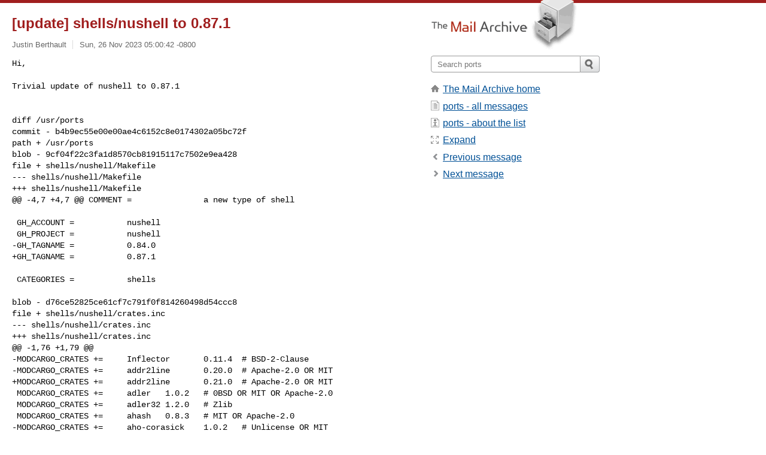

--- FILE ---
content_type: text/html; charset=utf-8
request_url: https://www.mail-archive.com/ports@openbsd.org/msg121841.html
body_size: 48761
content:
<!DOCTYPE html>
<html lang="en">
<head>
<title>[update] shells/nushell to 0.87.1</title>
<meta name="viewport" content="width=device-width, initial-scale=1">
<link rel="apple-touch-icon" sizes="114x114" href="/apple-touch-icon-114x114.png">
<link rel="apple-touch-icon" sizes="72x72" href="/apple-touch-icon-72x72.png">
<link rel="apple-touch-icon" sizes="57x57" href="/apple-touch-icon-57x57.png">
<link rel="shortcut icon" href="/favicon.ico">
<link rel="contents" href="thrd2.html#121841" id="c">
<link rel="index" href="mail2.html#121841" id="i">
<link rel="prev" href="msg121840.html" id="p">
<link rel="next" href="msg122042.html" id="n">
<link rel="canonical" href="https://www.mail-archive.com/ports@openbsd.org/msg121841.html">
<link rel="stylesheet" href="/normalize.css" media="screen">
<link rel="stylesheet" href="/master.css" media="screen">

<!--[if lt IE 9]>
<link rel="stylesheet" href="/ie.css" media="screen">
<![endif]-->
</head>
<body>
<script language="javascript" type="text/javascript">
document.onkeydown = NavigateThrough;
function NavigateThrough (event)
{
  if (!document.getElementById) return;
  if (window.event) event = window.event;
  if (event.target.tagName == 'INPUT') return;
  if (event.ctrlKey || event.metaKey) return;
  var link = null;
  switch (event.keyCode ? event.keyCode : event.which ? event.which : null) {
    case 74:
    case 80:
      link = document.getElementById ('p');
      break;
    case 75:
    case 78:
      link = document.getElementById ('n');
      break;
    case 69:
      link = document.getElementById ('e');
      break;
    }
  if (link && link.href) document.location = link.href;
}
</script>
<div itemscope itemtype="http://schema.org/Article" class="container">
<div class="skipLink">
<a href="#nav">Skip to site navigation (Press enter)</a>
</div>
<div class="content" role="main">
<div class="msgHead">
<h1>
<span class="subject"><a href="/search?l=ports@openbsd.org&amp;q=subject:%22%5C%5Bupdate%5C%5D+shells%5C%2Fnushell+to+0.87.1%22&amp;o=newest" rel="nofollow"><span itemprop="name">[update] shells/nushell to 0.87.1</span></a></span>
</h1>
<p class="darkgray font13">
<span class="sender pipe"><a href="/search?l=ports@openbsd.org&amp;q=from:%22Justin+Berthault%22" rel="nofollow"><span itemprop="author" itemscope itemtype="http://schema.org/Person"><span itemprop="name">Justin Berthault</span></span></a></span>
<span class="date"><a href="/search?l=ports@openbsd.org&amp;q=date:20231126" rel="nofollow">Sun, 26 Nov 2023 05:00:42 -0800</a></span>
</p>
</div>
<div itemprop="articleBody" class="msgBody">
<!--X-Body-of-Message-->
<pre>Hi,

Trivial update of nushell to 0.87.1</pre><pre>


diff /usr/ports
commit - b4b9ec55e00e00ae4c6152c8e0174302a05bc72f
path + /usr/ports
blob - 9cf04f22c3fa1d8570cb81915117c7502e9ea428
file + shells/nushell/Makefile
--- shells/nushell/Makefile
+++ shells/nushell/Makefile
@@ -4,7 +4,7 @@ COMMENT =               a new type of shell
 
 GH_ACCOUNT =           nushell
 GH_PROJECT =           nushell
-GH_TAGNAME =           0.84.0
+GH_TAGNAME =           0.87.1
 
 CATEGORIES =           shells
 
blob - d76ce52825ce61cf7c791f0f814260498d54ccc8
file + shells/nushell/crates.inc
--- shells/nushell/crates.inc
+++ shells/nushell/crates.inc
@@ -1,76 +1,79 @@
-MODCARGO_CRATES +=     Inflector       0.11.4  # BSD-2-Clause
-MODCARGO_CRATES +=     addr2line       0.20.0  # Apache-2.0 OR MIT
+MODCARGO_CRATES +=     addr2line       0.21.0  # Apache-2.0 OR MIT
 MODCARGO_CRATES +=     adler   1.0.2   # 0BSD OR MIT OR Apache-2.0
 MODCARGO_CRATES +=     adler32 1.2.0   # Zlib
 MODCARGO_CRATES +=     ahash   0.8.3   # MIT OR Apache-2.0
-MODCARGO_CRATES +=     aho-corasick    1.0.2   # Unlicense OR MIT
+MODCARGO_CRATES +=     aho-corasick    1.1.1   # Unlicense OR MIT
 MODCARGO_CRATES +=     alloc-no-stdlib 2.0.4   # BSD-3-Clause
 MODCARGO_CRATES +=     alloc-stdlib    0.2.2   # BSD-3-Clause
-MODCARGO_CRATES +=     allocator-api2  0.2.15  # MIT OR Apache-2.0
+MODCARGO_CRATES +=     allocator-api2  0.2.16  # MIT OR Apache-2.0
 MODCARGO_CRATES +=     alphanumeric-sort       1.5.1   # MIT
 MODCARGO_CRATES +=     android-tzdata  0.1.1   # MIT OR Apache-2.0
 MODCARGO_CRATES +=     android_system_properties       0.1.5   # MIT/Apache-2.0
 MODCARGO_CRATES +=     anes    0.1.6   # MIT OR Apache-2.0
 MODCARGO_CRATES +=     ansi-str        0.8.0   # MIT
 MODCARGO_CRATES +=     ansitok 0.2.0   # MIT
-MODCARGO_CRATES +=     anstyle 1.0.1   # MIT OR Apache-2.0
+MODCARGO_CRATES +=     anstream        0.6.4   # MIT OR Apache-2.0
+MODCARGO_CRATES +=     anstyle 1.0.4   # MIT OR Apache-2.0
+MODCARGO_CRATES +=     anstyle-parse   0.2.2   # MIT OR Apache-2.0
+MODCARGO_CRATES +=     anstyle-query   1.0.0   # MIT OR Apache-2.0
+MODCARGO_CRATES +=     anstyle-wincon  3.0.1   # MIT OR Apache-2.0
 MODCARGO_CRATES +=     argminmax       0.6.1   # MIT
 MODCARGO_CRATES +=     array-init-cursor       0.2.0   # MIT/Apache-2.0
 MODCARGO_CRATES +=     arrayvec        0.5.2   # MIT/Apache-2.0
 MODCARGO_CRATES +=     arrayvec        0.7.4   # MIT OR Apache-2.0
 MODCARGO_CRATES +=     arrow-format    0.8.1   # Apache-2.0
-MODCARGO_CRATES +=     arrow2  0.17.2  # Apache-2.0
+MODCARGO_CRATES +=     arrow2  0.18.0  # Apache-2.0
 MODCARGO_CRATES +=     assert-json-diff        2.0.2   # MIT
-MODCARGO_CRATES +=     assert_cmd      2.0.11  # MIT OR Apache-2.0
+MODCARGO_CRATES +=     assert_cmd      2.0.12  # MIT OR Apache-2.0
 MODCARGO_CRATES +=     async-stream    0.3.5   # MIT
 MODCARGO_CRATES +=     async-stream-impl       0.3.5   # MIT
-MODCARGO_CRATES +=     async-trait     0.1.71  # MIT OR Apache-2.0
+MODCARGO_CRATES +=     async-trait     0.1.73  # MIT OR Apache-2.0
 MODCARGO_CRATES +=     atoi    2.0.0   # MIT
 MODCARGO_CRATES +=     atomic-polyfill 0.1.11  # MIT OR Apache-2.0
 MODCARGO_CRATES +=     autocfg 1.1.0   # Apache-2.0 OR MIT
 MODCARGO_CRATES +=     avro-schema     0.3.0   # MIT/Apache-2.0
-MODCARGO_CRATES +=     backtrace       0.3.68  # MIT OR Apache-2.0
-MODCARGO_CRATES +=     base64  0.21.2  # MIT OR Apache-2.0
+MODCARGO_CRATES +=     backtrace       0.3.69  # MIT OR Apache-2.0
+MODCARGO_CRATES +=     base64  0.21.4  # MIT OR Apache-2.0
 MODCARGO_CRATES +=     bincode 1.3.3   # MIT
-MODCARGO_CRATES +=     bindgen 0.66.1  # BSD-3-Clause
+MODCARGO_CRATES +=     bindgen 0.68.1  # BSD-3-Clause
 MODCARGO_CRATES +=     bit-set 0.5.3   # MIT/Apache-2.0
 MODCARGO_CRATES +=     bit-vec 0.6.3   # MIT/Apache-2.0
 MODCARGO_CRATES +=     bitflags        1.3.2   # MIT/Apache-2.0
-MODCARGO_CRATES +=     bitflags        2.3.3   # MIT OR Apache-2.0
+MODCARGO_CRATES +=     bitflags        2.4.0   # MIT OR Apache-2.0
 MODCARGO_CRATES +=     block-buffer    0.10.4  # MIT OR Apache-2.0
-MODCARGO_CRATES +=     bracoxide       0.1.2   # MIT
-MODCARGO_CRATES +=     brotli  3.3.4   # BSD-3-Clause/MIT
-MODCARGO_CRATES +=     brotli-decompressor     2.3.4   # BSD-3-Clause/MIT
-MODCARGO_CRATES +=     brownstone      3.0.0   # MPL-2.0
-MODCARGO_CRATES +=     bstr    0.2.17  # MIT OR Apache-2.0
-MODCARGO_CRATES +=     bstr    1.6.0   # MIT OR Apache-2.0
-MODCARGO_CRATES +=     bumpalo 3.13.0  # MIT/Apache-2.0
+MODCARGO_CRATES +=     bracoxide       0.1.3   # MIT
+MODCARGO_CRATES +=     brotli  3.4.0   # BSD-3-Clause/MIT
+MODCARGO_CRATES +=     brotli-decompressor     2.5.0   # BSD-3-Clause/MIT
+MODCARGO_CRATES +=     bstr    1.6.2   # MIT OR Apache-2.0
+MODCARGO_CRATES +=     bumpalo 3.14.0  # MIT OR Apache-2.0
 MODCARGO_CRATES +=     byte-unit       4.0.19  # MIT
-MODCARGO_CRATES +=     bytecount       0.6.3   # Apache-2.0/MIT
-MODCARGO_CRATES +=     bytemuck        1.13.1  # Zlib OR Apache-2.0 OR MIT
-MODCARGO_CRATES +=     bytemuck_derive 1.4.1   # Zlib OR Apache-2.0 OR MIT
-MODCARGO_CRATES +=     byteorder       1.4.3   # Unlicense OR MIT
-MODCARGO_CRATES +=     bytes   1.4.0   # MIT
-MODCARGO_CRATES +=     bytesize        1.2.0   # Apache-2.0
-MODCARGO_CRATES +=     calamine        0.21.2  # MIT
+MODCARGO_CRATES +=     bytecount       0.6.4   # Apache-2.0/MIT
+MODCARGO_CRATES +=     bytemuck        1.14.0  # Zlib OR Apache-2.0 OR MIT
+MODCARGO_CRATES +=     bytemuck_derive 1.5.0   # Zlib OR Apache-2.0 OR MIT
+MODCARGO_CRATES +=     byteorder       1.5.0   # Unlicense OR MIT
+MODCARGO_CRATES +=     bytes   1.5.0   # MIT
+MODCARGO_CRATES +=     bytesize        1.3.0   # Apache-2.0
+MODCARGO_CRATES +=     calamine        0.22.0  # MIT
 MODCARGO_CRATES +=     cassowary       0.3.0   # MIT / Apache-2.0
 MODCARGO_CRATES +=     cast    0.3.0   # MIT OR Apache-2.0
-MODCARGO_CRATES +=     cc      1.0.79  # MIT OR Apache-2.0
+MODCARGO_CRATES +=     cc      1.0.83  # MIT OR Apache-2.0
 MODCARGO_CRATES +=     cexpr   0.6.0   # Apache-2.0/MIT
 MODCARGO_CRATES +=     cfg-if  1.0.0   # MIT/Apache-2.0
-MODCARGO_CRATES +=     chrono  0.4.26  # MIT/Apache-2.0
-MODCARGO_CRATES +=     chrono-humanize 0.2.2   # MIT/Apache-2.0
+MODCARGO_CRATES +=     chardetng       0.1.17  # Apache-2.0 OR MIT
+MODCARGO_CRATES +=     chrono  0.4.31  # MIT OR Apache-2.0
+MODCARGO_CRATES +=     chrono-humanize 0.2.3   # MIT/Apache-2.0
 MODCARGO_CRATES +=     chrono-tz       0.8.3   # MIT OR Apache-2.0
 MODCARGO_CRATES +=     chrono-tz-build 0.2.0   # MIT OR Apache-2.0
 MODCARGO_CRATES +=     ciborium        0.2.1   # Apache-2.0
 MODCARGO_CRATES +=     ciborium-io     0.2.1   # Apache-2.0
 MODCARGO_CRATES +=     ciborium-ll     0.2.1   # Apache-2.0
 MODCARGO_CRATES +=     clang-sys       1.6.1   # Apache-2.0
-MODCARGO_CRATES +=     clap    4.3.11  # MIT OR Apache-2.0
-MODCARGO_CRATES +=     clap_builder    4.3.11  # MIT OR Apache-2.0
-MODCARGO_CRATES +=     clap_lex        0.5.0   # MIT OR Apache-2.0
+MODCARGO_CRATES +=     clap    4.4.6   # MIT OR Apache-2.0
+MODCARGO_CRATES +=     clap_builder    4.4.6   # MIT OR Apache-2.0
+MODCARGO_CRATES +=     clap_lex        0.5.1   # MIT OR Apache-2.0
 MODCARGO_CRATES +=     codepage        0.1.1   # MIT/Apache-2.0
-MODCARGO_CRATES +=     comfy-table     6.2.0   # MIT
+MODCARGO_CRATES +=     colorchoice     1.0.0   # MIT OR Apache-2.0
+MODCARGO_CRATES +=     comfy-table     7.0.1   # MIT
 MODCARGO_CRATES +=     console 0.15.7  # MIT
 MODCARGO_CRATES +=     const-random    0.1.15  # MIT OR Apache-2.0
 MODCARGO_CRATES +=     const-random-macro      0.1.15  # MIT OR Apache-2.0
@@ -84,56 +87,60 @@ MODCARGO_CRATES +=  crc-catalog     1.1.1   # MIT OR 
Apache-2
 MODCARGO_CRATES +=     crc32fast       1.3.2   # MIT OR Apache-2.0
 MODCARGO_CRATES +=     criterion       0.5.1   # Apache-2.0 OR MIT
 MODCARGO_CRATES +=     criterion-plot  0.5.0   # MIT/Apache-2.0
-MODCARGO_CRATES +=     critical-section        1.1.1   # MIT OR Apache-2.0
+MODCARGO_CRATES +=     critical-section        1.1.2   # MIT OR Apache-2.0
 MODCARGO_CRATES +=     crossbeam-channel       0.5.8   # MIT OR Apache-2.0
 MODCARGO_CRATES +=     crossbeam-deque 0.8.3   # MIT OR Apache-2.0
 MODCARGO_CRATES +=     crossbeam-epoch 0.9.15  # MIT OR Apache-2.0
+MODCARGO_CRATES +=     crossbeam-queue 0.3.8   # MIT OR Apache-2.0
 MODCARGO_CRATES +=     crossbeam-utils 0.8.16  # MIT OR Apache-2.0
 MODCARGO_CRATES +=     crossterm       0.26.1  # MIT
+MODCARGO_CRATES +=     crossterm       0.27.0  # MIT
 MODCARGO_CRATES +=     crossterm_winapi        0.9.1   # MIT
 MODCARGO_CRATES +=     crunchy 0.2.2   # MIT
 MODCARGO_CRATES +=     crypto-common   0.1.6   # MIT OR Apache-2.0
 MODCARGO_CRATES +=     cssparser       0.31.2  # MPL-2.0
 MODCARGO_CRATES +=     cssparser-macros        0.6.1   # MPL-2.0
-MODCARGO_CRATES +=     csv     1.2.2   # Unlicense/MIT
-MODCARGO_CRATES +=     csv-core        0.1.10  # Unlicense/MIT
-MODCARGO_CRATES +=     ctrlc   3.4.0   # MIT/Apache-2.0
-MODCARGO_CRATES +=     dashmap 5.5.0   # MIT
+MODCARGO_CRATES +=     csv     1.3.0   # Unlicense/MIT
+MODCARGO_CRATES +=     csv-core        0.1.11  # Unlicense/MIT
+MODCARGO_CRATES +=     ctrlc   3.4.1   # MIT/Apache-2.0
+MODCARGO_CRATES +=     dashmap 5.5.3   # MIT
+MODCARGO_CRATES +=     deranged        0.3.8   # MIT OR Apache-2.0
 MODCARGO_CRATES +=     derive_more     0.99.17 # MIT
-MODCARGO_CRATES +=     dialoguer       0.10.4  # MIT
+MODCARGO_CRATES +=     dialoguer       0.11.0  # MIT
 MODCARGO_CRATES +=     diff    0.1.13  # MIT OR Apache-2.0
 MODCARGO_CRATES +=     difflib 0.4.0   # MIT
 MODCARGO_CRATES +=     digest  0.10.7  # MIT OR Apache-2.0
 MODCARGO_CRATES +=     dirs-next       2.0.0   # MIT OR Apache-2.0
 MODCARGO_CRATES +=     dirs-sys-next   0.1.2   # MIT OR Apache-2.0
-MODCARGO_CRATES +=     dlv-list        0.5.0   # MIT OR Apache-2.0
+MODCARGO_CRATES +=     dlv-list        0.5.1   # MIT OR Apache-2.0
 MODCARGO_CRATES +=     doc-comment     0.3.3   # MIT
-MODCARGO_CRATES +=     dtoa    1.0.8   # MIT OR Apache-2.0
+MODCARGO_CRATES +=     dtoa    1.0.9   # MIT OR Apache-2.0
 MODCARGO_CRATES +=     dtoa-short      0.3.4   # MPL-2.0
-MODCARGO_CRATES +=     dtparse 1.5.0   # Apache-2.0
-MODCARGO_CRATES +=     dyn-clone       1.0.11  # MIT OR Apache-2.0
+MODCARGO_CRATES +=     dtparse 2.0.0   # Apache-2.0
+MODCARGO_CRATES +=     dunce   1.0.4   # CC0-1.0 OR MIT-0 OR Apache-2.0
+MODCARGO_CRATES +=     dyn-clone       1.0.14  # MIT OR Apache-2.0
 MODCARGO_CRATES +=     ego-tree        0.6.2   # ISC
-MODCARGO_CRATES +=     either  1.8.1   # MIT OR Apache-2.0
+MODCARGO_CRATES +=     either  1.9.0   # MIT OR Apache-2.0
 MODCARGO_CRATES +=     eml-parser      0.1.3   # LICENSE
 MODCARGO_CRATES +=     encode_unicode  0.3.6   # MIT/Apache-2.0
-MODCARGO_CRATES +=     encoding_rs     0.8.32  # (Apache-2.0 OR MIT) AND 
BSD-3-Clause
+MODCARGO_CRATES +=     encoding_rs     0.8.33  # (Apache-2.0 OR MIT) AND 
BSD-3-Clause
 MODCARGO_CRATES +=     enum_dispatch   0.3.12  # MIT OR Apache-2.0
 MODCARGO_CRATES +=     env_logger      0.8.4   # MIT/Apache-2.0
-MODCARGO_CRATES +=     equivalent      1.0.0   # Apache-2.0 OR MIT
-MODCARGO_CRATES +=     erased-serde    0.3.27  # MIT OR Apache-2.0
-MODCARGO_CRATES +=     errno   0.3.1   # MIT OR Apache-2.0
+MODCARGO_CRATES +=     equivalent      1.0.1   # Apache-2.0 OR MIT
+MODCARGO_CRATES +=     erased-serde    0.3.31  # MIT OR Apache-2.0
+MODCARGO_CRATES +=     errno   0.3.4   # MIT OR Apache-2.0
 MODCARGO_CRATES +=     errno-dragonfly 0.1.2   # MIT
-MODCARGO_CRATES +=     ethnum  1.3.2   # MIT OR Apache-2.0
+MODCARGO_CRATES +=     ethnum  1.4.0   # MIT OR Apache-2.0
 MODCARGO_CRATES +=     fallible-iterator       0.2.0   # MIT/Apache-2.0
 MODCARGO_CRATES +=     fallible-streaming-iterator     0.1.9   # MIT/Apache-2.0
 MODCARGO_CRATES +=     fancy-regex     0.11.0  # MIT
 MODCARGO_CRATES +=     fast-float      0.2.0   # MIT OR Apache-2.0
-MODCARGO_CRATES +=     fastrand        2.0.0   # Apache-2.0 OR MIT
+MODCARGO_CRATES +=     fastrand        2.0.1   # Apache-2.0 OR MIT
 MODCARGO_CRATES +=     fd-lock 3.0.13  # MIT OR Apache-2.0
-MODCARGO_CRATES +=     file-id 0.1.0   # CC0-1.0 OR Artistic-2.0
+MODCARGO_CRATES +=     file-id 0.2.1   # MIT OR Apache-2.0
 MODCARGO_CRATES +=     filesize        0.2.0   # MIT
-MODCARGO_CRATES +=     filetime        0.2.21  # MIT/Apache-2.0
-MODCARGO_CRATES +=     flate2  1.0.26  # MIT OR Apache-2.0
+MODCARGO_CRATES +=     filetime        0.2.22  # MIT/Apache-2.0
+MODCARGO_CRATES +=     flate2  1.0.27  # MIT OR Apache-2.0
 MODCARGO_CRATES +=     float-cmp       0.9.0   # MIT
 MODCARGO_CRATES +=     fnv     1.0.7   # Apache-2.0 / MIT
 MODCARGO_CRATES +=     foreign-types   0.3.2   # MIT/Apache-2.0
@@ -157,11 +164,11 @@ MODCARGO_CRATES +=        fuzzy-matcher   0.3.7   # MIT
 MODCARGO_CRATES +=     fxhash  0.2.1   # Apache-2.0/MIT
 MODCARGO_CRATES +=     generic-array   0.14.7  # MIT
 MODCARGO_CRATES +=     getrandom       0.2.10  # MIT OR Apache-2.0
-MODCARGO_CRATES +=     gimli   0.27.3  # MIT OR Apache-2.0
-MODCARGO_CRATES +=     git2    0.17.2  # MIT OR Apache-2.0
+MODCARGO_CRATES +=     gimli   0.28.0  # MIT OR Apache-2.0
+MODCARGO_CRATES +=     git2    0.18.1  # MIT OR Apache-2.0
 MODCARGO_CRATES +=     gjson   0.8.1   # MIT
 MODCARGO_CRATES +=     glob    0.3.1   # MIT OR Apache-2.0
-MODCARGO_CRATES +=     h2      0.3.20  # MIT
+MODCARGO_CRATES +=     h2      0.3.21  # MIT
 MODCARGO_CRATES +=     half    1.8.2   # MIT OR Apache-2.0
 MODCARGO_CRATES +=     halfbrown       0.2.4   # Apache-2.0/MIT
 MODCARGO_CRATES +=     hamcrest2       0.3.0   # MIT/Apache-2.0
@@ -169,11 +176,11 @@ MODCARGO_CRATES +=        hash32  0.2.1   # MIT OR 
Apache-2.0
 MODCARGO_CRATES +=     hash_hasher     2.0.3   # Apache-2.0 OR MIT
 MODCARGO_CRATES +=     hashbrown       0.12.3  # MIT OR Apache-2.0
 MODCARGO_CRATES +=     hashbrown       0.13.2  # MIT OR Apache-2.0
-MODCARGO_CRATES +=     hashbrown       0.14.0  # MIT OR Apache-2.0
-MODCARGO_CRATES +=     hashlink        0.8.3   # MIT OR Apache-2.0
+MODCARGO_CRATES +=     hashbrown       0.14.1  # MIT OR Apache-2.0
+MODCARGO_CRATES +=     hashlink        0.8.4   # MIT OR Apache-2.0
 MODCARGO_CRATES +=     heapless        0.7.16  # MIT OR Apache-2.0
 MODCARGO_CRATES +=     heck    0.4.1   # MIT OR Apache-2.0
-MODCARGO_CRATES +=     hermit-abi      0.3.2   # MIT OR Apache-2.0
+MODCARGO_CRATES +=     hermit-abi      0.3.3   # MIT OR Apache-2.0
 MODCARGO_CRATES +=     hex     0.4.3   # MIT OR Apache-2.0
 MODCARGO_CRATES +=     home    0.5.5   # MIT OR Apache-2.0
 MODCARGO_CRATES +=     html5ever       0.26.0  # MIT OR Apache-2.0
@@ -181,34 +188,35 @@ MODCARGO_CRATES +=        htmlescape      0.3.1   # 
Apache-2.0 / MIT
 MODCARGO_CRATES +=     http    0.2.9   # MIT OR Apache-2.0
 MODCARGO_CRATES +=     http-body       0.4.5   # MIT
 MODCARGO_CRATES +=     httparse        1.8.0   # MIT/Apache-2.0
-MODCARGO_CRATES +=     httpdate        1.0.2   # MIT/Apache-2.0
+MODCARGO_CRATES +=     httpdate        1.0.3   # MIT OR Apache-2.0
 MODCARGO_CRATES +=     hyper   0.14.27 # MIT
 MODCARGO_CRATES +=     iana-time-zone  0.1.57  # MIT OR Apache-2.0
 MODCARGO_CRATES +=     iana-time-zone-haiku    0.1.2   # MIT OR Apache-2.0
 MODCARGO_CRATES +=     ical    0.8.0   # ./LICENSE
 MODCARGO_CRATES +=     idna    0.4.0   # MIT OR Apache-2.0
-MODCARGO_CRATES +=     indent_write    2.2.0   # MPL-2.0
 MODCARGO_CRATES +=     indexmap        1.9.3   # Apache-2.0 OR MIT
-MODCARGO_CRATES +=     indexmap        2.0.0   # Apache-2.0 OR MIT
-MODCARGO_CRATES +=     indicatif       0.17.5  # MIT
+MODCARGO_CRATES +=     indexmap        2.1.0   # Apache-2.0 OR MIT
+MODCARGO_CRATES +=     indicatif       0.17.7  # MIT
+MODCARGO_CRATES +=     indoc   2.0.4   # MIT OR Apache-2.0
 MODCARGO_CRATES +=     inotify 0.9.6   # ISC
 MODCARGO_CRATES +=     inotify-sys     0.1.5   # ISC
 MODCARGO_CRATES +=     instant 0.1.12  # BSD-3-Clause
-MODCARGO_CRATES +=     inventory       0.3.8   # MIT OR Apache-2.0
+MODCARGO_CRATES +=     inventory       0.3.12  # MIT OR Apache-2.0
 MODCARGO_CRATES +=     io-lifetimes    1.0.11  # Apache-2.0 WITH 
LLVM-exception OR Apache-2.0 OR MIT
 MODCARGO_CRATES +=     is-docker       0.2.0   # MIT
-MODCARGO_CRATES +=     is-terminal     0.4.8   # MIT
+MODCARGO_CRATES +=     is-terminal     0.4.9   # MIT
 MODCARGO_CRATES +=     is-wsl  0.4.0   # MIT
 MODCARGO_CRATES +=     is_ci   1.1.1   # ISC
 MODCARGO_CRATES +=     is_debug        1.0.1   # MIT AND Apache-2.0
 MODCARGO_CRATES +=     is_executable   1.0.1   # Apache-2.0/MIT
 MODCARGO_CRATES +=     itertools       0.10.5  # MIT/Apache-2.0
-MODCARGO_CRATES +=     itoa    1.0.8   # MIT OR Apache-2.0
+MODCARGO_CRATES +=     itertools       0.11.0  # MIT OR Apache-2.0
+MODCARGO_CRATES +=     itoa    1.0.9   # MIT OR Apache-2.0
 MODCARGO_CRATES +=     jobserver       0.1.26  # MIT/Apache-2.0
 MODCARGO_CRATES +=     joinery 2.1.0   # MIT
 MODCARGO_CRATES +=     js-sys  0.3.64  # MIT/Apache-2.0
-MODCARGO_CRATES +=     kqueue  1.0.7   # MIT
-MODCARGO_CRATES +=     kqueue-sys      1.0.3   # MIT
+MODCARGO_CRATES +=     kqueue  1.0.8   # MIT
+MODCARGO_CRATES +=     kqueue-sys      1.0.4   # MIT
 MODCARGO_CRATES +=     lazy_static     1.4.0   # MIT/Apache-2.0
 MODCARGO_CRATES +=     lazycell        1.3.0   # MIT/Apache-2.0
 MODCARGO_CRATES +=     lexical 6.1.1   # MIT/Apache-2.0
@@ -218,94 +226,94 @@ MODCARGO_CRATES +=        lexical-parse-integer   0.8.6   
# MIT/A
 MODCARGO_CRATES +=     lexical-util    0.8.5   # MIT/Apache-2.0
 MODCARGO_CRATES +=     lexical-write-float     0.8.5   # MIT/Apache-2.0
 MODCARGO_CRATES +=     lexical-write-integer   0.8.5   # MIT/Apache-2.0
-MODCARGO_CRATES +=     libc    0.2.147 # MIT OR Apache-2.0
+MODCARGO_CRATES +=     libc    0.2.149 # MIT OR Apache-2.0
 MODCARGO_CRATES +=     libflate        1.4.0   # MIT
 MODCARGO_CRATES +=     libflate_lz77   1.2.0   # MIT
-MODCARGO_CRATES +=     libgit2-sys     0.15.2+1.6.4    # MIT OR Apache-2.0
+MODCARGO_CRATES +=     libgit2-sys     0.16.1+1.7.1    # MIT OR Apache-2.0
 MODCARGO_CRATES +=     libloading      0.7.4   # ISC
 MODCARGO_CRATES +=     libm    0.2.7   # MIT OR Apache-2.0
-MODCARGO_CRATES +=     libmimalloc-sys 0.1.33  # MIT
-MODCARGO_CRATES +=     libproc 0.14.0  # MIT
+MODCARGO_CRATES +=     libmimalloc-sys 0.1.35  # MIT
+MODCARGO_CRATES +=     libproc 0.14.2  # MIT
 MODCARGO_CRATES +=     libsqlite3-sys  0.26.0  # MIT
 MODCARGO_CRATES +=     libssh2-sys     0.3.0   # MIT/Apache-2.0
-MODCARGO_CRATES +=     libz-sys        1.1.9   # MIT OR Apache-2.0
+MODCARGO_CRATES +=     libz-sys        1.1.12  # MIT OR Apache-2.0
 MODCARGO_CRATES +=     linked-hash-map 0.5.6   # MIT/Apache-2.0
 MODCARGO_CRATES +=     linux-raw-sys   0.1.4   # Apache-2.0 WITH 
LLVM-exception OR Apache-2.0 OR MIT
 MODCARGO_CRATES +=     linux-raw-sys   0.3.8   # Apache-2.0 WITH 
LLVM-exception OR Apache-2.0 OR MIT
-MODCARGO_CRATES +=     linux-raw-sys   0.4.3   # Apache-2.0 WITH 
LLVM-exception OR Apache-2.0 OR MIT
+MODCARGO_CRATES +=     linux-raw-sys   0.4.8   # Apache-2.0 WITH 
LLVM-exception OR Apache-2.0 OR MIT
 MODCARGO_CRATES +=     lock_api        0.4.10  # MIT OR Apache-2.0
-MODCARGO_CRATES +=     log     0.4.19  # MIT OR Apache-2.0
-MODCARGO_CRATES +=     lru     0.11.0  # MIT
+MODCARGO_CRATES +=     log     0.4.20  # MIT OR Apache-2.0
+MODCARGO_CRATES +=     lru     0.12.0  # MIT
 MODCARGO_CRATES +=     lscolors        0.15.0  # MIT/Apache-2.0
+MODCARGO_CRATES +=     lsp-server      0.7.4   # MIT OR Apache-2.0
+MODCARGO_CRATES +=     lsp-types       0.94.1  # MIT
 MODCARGO_CRATES +=     lz4     1.24.0  # MIT
 MODCARGO_CRATES +=     lz4-sys 1.9.4   # MIT
 MODCARGO_CRATES +=     mac     0.1.1   # MIT/Apache-2.0
 MODCARGO_CRATES +=     mach2   0.4.1   # BSD-2-Clause OR MIT OR Apache-2.0
 MODCARGO_CRATES +=     malloc_buf      0.0.6   # MIT
 MODCARGO_CRATES +=     markup5ever     0.11.0  # MIT OR Apache-2.0
-MODCARGO_CRATES +=     md-5    0.10.5  # MIT OR Apache-2.0
-MODCARGO_CRATES +=     memchr  2.5.0   # Unlicense/MIT
-MODCARGO_CRATES +=     memmap2 0.5.10  # MIT OR Apache-2.0
+MODCARGO_CRATES +=     md-5    0.10.6  # MIT OR Apache-2.0
+MODCARGO_CRATES +=     memchr  2.6.4   # Unlicense OR MIT
+MODCARGO_CRATES +=     memmap2 0.7.1   # MIT OR Apache-2.0
 MODCARGO_CRATES +=     memoffset       0.9.0   # MIT
 MODCARGO_CRATES +=     miette  5.10.0  # Apache-2.0
 MODCARGO_CRATES +=     miette-derive   5.10.0  # Apache-2.0
-MODCARGO_CRATES +=     mimalloc        0.1.37  # MIT
+MODCARGO_CRATES +=     mimalloc        0.1.39  # MIT
 MODCARGO_CRATES +=     mime    0.3.17  # MIT OR Apache-2.0
 MODCARGO_CRATES +=     mime_guess      2.0.4   # MIT
 MODCARGO_CRATES +=     minimal-lexical 0.2.1   # MIT/Apache-2.0
 MODCARGO_CRATES +=     miniz_oxide     0.7.1   # MIT OR Zlib OR Apache-2.0
 MODCARGO_CRATES +=     mio     0.8.8   # MIT
-MODCARGO_CRATES +=     mockito 1.1.0   # MIT
-MODCARGO_CRATES +=     multiversion    0.7.2   # MIT OR Apache-2.0
-MODCARGO_CRATES +=     multiversion-macros     0.7.2   # MIT OR Apache-2.0
+MODCARGO_CRATES +=     mockito 1.2.0   # MIT
+MODCARGO_CRATES +=     multiversion    0.7.3   # MIT OR Apache-2.0
+MODCARGO_CRATES +=     multiversion-macros     0.7.3   # MIT OR Apache-2.0
 MODCARGO_CRATES +=     native-tls      0.2.11  # MIT/Apache-2.0
 MODCARGO_CRATES +=     new_debug_unreachable   1.0.4   # MIT
-MODCARGO_CRATES +=     nix     0.26.2  # MIT
+MODCARGO_CRATES +=     nix     0.27.1  # MIT
 MODCARGO_CRATES +=     nom     7.1.3   # MIT
-MODCARGO_CRATES +=     nom-supreme     0.8.0   # MPL-2.0
-MODCARGO_CRATES +=     notify  6.0.1   # CC0-1.0 OR Artistic-2.0
-MODCARGO_CRATES +=     notify-debouncer-full   0.2.0   # CC0-1.0 OR 
Artistic-2.0
+MODCARGO_CRATES +=     notify  6.1.1   # CC0-1.0
+MODCARGO_CRATES +=     notify-debouncer-full   0.3.1   # MIT OR Apache-2.0
 MODCARGO_CRATES +=     now     0.1.3   # MIT
 MODCARGO_CRATES +=     ntapi   0.4.1   # Apache-2.0 OR MIT
 MODCARGO_CRATES +=     nu-ansi-term    0.49.0  # MIT
 MODCARGO_CRATES +=     num     0.2.1   # MIT/Apache-2.0
-MODCARGO_CRATES +=     num     0.4.0   # MIT OR Apache-2.0
+MODCARGO_CRATES +=     num     0.4.1   # MIT OR Apache-2.0
 MODCARGO_CRATES +=     num-bigint      0.2.6   # MIT/Apache-2.0
-MODCARGO_CRATES +=     num-bigint      0.4.3   # MIT OR Apache-2.0
+MODCARGO_CRATES +=     num-bigint      0.4.4   # MIT OR Apache-2.0
 MODCARGO_CRATES +=     num-complex     0.2.4   # MIT/Apache-2.0
-MODCARGO_CRATES +=     num-complex     0.4.3   # MIT OR Apache-2.0
+MODCARGO_CRATES +=     num-complex     0.4.4   # MIT OR Apache-2.0
 MODCARGO_CRATES +=     num-format      0.4.4   # MIT/Apache-2.0
 MODCARGO_CRATES +=     num-integer     0.1.45  # MIT OR Apache-2.0
 MODCARGO_CRATES +=     num-iter        0.1.43  # MIT OR Apache-2.0
 MODCARGO_CRATES +=     num-rational    0.2.4   # MIT/Apache-2.0
 MODCARGO_CRATES +=     num-rational    0.4.1   # MIT OR Apache-2.0
-MODCARGO_CRATES +=     num-traits      0.2.15  # MIT OR Apache-2.0
+MODCARGO_CRATES +=     num-traits      0.2.16  # MIT OR Apache-2.0
 MODCARGO_CRATES +=     num_cpus        1.16.0  # MIT OR Apache-2.0
 MODCARGO_CRATES +=     num_threads     0.1.6   # MIT OR Apache-2.0
 MODCARGO_CRATES +=     number_prefix   0.4.0   # MIT
 MODCARGO_CRATES +=     objc    0.2.7   # MIT
-MODCARGO_CRATES +=     object  0.31.1  # Apache-2.0 OR MIT
+MODCARGO_CRATES +=     object  0.32.1  # Apache-2.0 OR MIT
 MODCARGO_CRATES +=     omnipath        0.1.6   # MIT OR Apache-2.0
 MODCARGO_CRATES +=     once_cell       1.18.0  # MIT OR Apache-2.0
 MODCARGO_CRATES +=     oorandom        11.1.3  # MIT
 MODCARGO_CRATES +=     open    5.0.0   # MIT
-MODCARGO_CRATES +=     openssl 0.10.55 # Apache-2.0
+MODCARGO_CRATES +=     openssl 0.10.57 # Apache-2.0
 MODCARGO_CRATES +=     openssl-macros  0.1.1   # MIT/Apache-2.0
 MODCARGO_CRATES +=     openssl-probe   0.1.5   # MIT/Apache-2.0
-MODCARGO_CRATES +=     openssl-src     111.26.0+1.1.1u # MIT/Apache-2.0
-MODCARGO_CRATES +=     openssl-sys     0.9.90  # MIT
-MODCARGO_CRATES +=     ordered-multimap        0.6.0   # MIT
+MODCARGO_CRATES +=     openssl-src     300.1.5+3.1.3   # MIT/Apache-2.0
+MODCARGO_CRATES +=     openssl-sys     0.9.93  # MIT
+MODCARGO_CRATES +=     ordered-multimap        0.7.1   # MIT
+MODCARGO_CRATES +=     os_display      0.1.3   # MIT
 MODCARGO_CRATES +=     os_pipe 1.1.4   # MIT
 MODCARGO_CRATES +=     owo-colors      3.5.0   # MIT
 MODCARGO_CRATES +=     papergrid       0.10.0  # MIT
-MODCARGO_CRATES +=     parking_lot     0.11.2  # Apache-2.0/MIT
 MODCARGO_CRATES +=     parking_lot     0.12.1  # MIT OR Apache-2.0
-MODCARGO_CRATES +=     parking_lot_core        0.8.6   # Apache-2.0/MIT
 MODCARGO_CRATES +=     parking_lot_core        0.9.8   # MIT OR Apache-2.0
 MODCARGO_CRATES +=     parquet-format-safe     0.2.4   # MIT/Apache-2.0
 MODCARGO_CRATES +=     parquet2        0.17.2  # Apache-2.0
 MODCARGO_CRATES +=     parse-zoneinfo  0.3.0   # MIT
-MODCARGO_CRATES +=     paste   1.0.13  # MIT OR Apache-2.0
+MODCARGO_CRATES +=     paste   1.0.14  # MIT OR Apache-2.0
 MODCARGO_CRATES +=     pathdiff        0.2.1   # MIT/Apache-2.0
 MODCARGO_CRATES +=     peeking_take_while      0.1.2   # Apache-2.0/MIT
 MODCARGO_CRATES +=     percent-encoding        2.3.0   # MIT OR Apache-2.0
@@ -319,196 +327,206 @@ MODCARGO_CRATES +=      phf_generator   0.11.2  # MIT
 MODCARGO_CRATES +=     phf_macros      0.11.2  # MIT
 MODCARGO_CRATES +=     phf_shared      0.10.0  # MIT
 MODCARGO_CRATES +=     phf_shared      0.11.2  # MIT
-MODCARGO_CRATES +=     pin-project-lite        0.2.10  # Apache-2.0 OR MIT
+MODCARGO_CRATES +=     pin-project-lite        0.2.13  # Apache-2.0 OR MIT
 MODCARGO_CRATES +=     pin-utils       0.1.0   # MIT OR Apache-2.0
 MODCARGO_CRATES +=     pkg-config      0.3.27  # MIT OR Apache-2.0
 MODCARGO_CRATES +=     planus  0.3.1   # MIT/Apache-2.0
 MODCARGO_CRATES +=     plotters        0.3.5   # MIT
 MODCARGO_CRATES +=     plotters-backend        0.3.5   # MIT
 MODCARGO_CRATES +=     plotters-svg    0.3.5   # MIT
-MODCARGO_CRATES +=     polars  0.30.0  # MIT
-MODCARGO_CRATES +=     polars-arrow    0.30.0  # MIT
-MODCARGO_CRATES +=     polars-core     0.30.0  # MIT
-MODCARGO_CRATES +=     polars-error    0.30.0  # MIT
-MODCARGO_CRATES +=     polars-io       0.30.0  # MIT
-MODCARGO_CRATES +=     polars-json     0.30.0  # MIT
-MODCARGO_CRATES +=     polars-lazy     0.30.0  # MIT
-MODCARGO_CRATES +=     polars-ops      0.30.0  # MIT
-MODCARGO_CRATES +=     polars-pipe     0.30.0  # MIT
-MODCARGO_CRATES +=     polars-plan     0.30.0  # MIT
-MODCARGO_CRATES +=     polars-row      0.30.0  # MIT
-MODCARGO_CRATES +=     polars-sql      0.30.0  # MIT
-MODCARGO_CRATES +=     polars-time     0.30.0  # MIT
-MODCARGO_CRATES +=     polars-utils    0.30.0  # MIT
+MODCARGO_CRATES +=     polars  0.33.2  # MIT
+MODCARGO_CRATES +=     polars-arrow    0.33.2  # MIT
+MODCARGO_CRATES +=     polars-core     0.33.2  # MIT
+MODCARGO_CRATES +=     polars-error    0.33.2  # MIT
+MODCARGO_CRATES +=     polars-io       0.33.2  # MIT
+MODCARGO_CRATES +=     polars-json     0.33.2  # MIT
+MODCARGO_CRATES +=     polars-lazy     0.33.2  # MIT
+MODCARGO_CRATES +=     polars-ops      0.33.2  # MIT
+MODCARGO_CRATES +=     polars-pipe     0.33.2  # MIT
+MODCARGO_CRATES +=     polars-plan     0.33.2  # MIT
+MODCARGO_CRATES +=     polars-row      0.33.2  # MIT
+MODCARGO_CRATES +=     polars-sql      0.33.2  # MIT
+MODCARGO_CRATES +=     polars-time     0.33.2  # MIT
+MODCARGO_CRATES +=     polars-utils    0.33.2  # MIT
 MODCARGO_CRATES +=     pori    0.0.0   # MIT
-MODCARGO_CRATES +=     portable-atomic 1.3.3   # Apache-2.0 OR MIT
-MODCARGO_CRATES +=     powierza-coefficient    1.0.2   # MIT
+MODCARGO_CRATES +=     portable-atomic 1.4.3   # Apache-2.0 OR MIT
 MODCARGO_CRATES +=     ppv-lite86      0.2.17  # MIT/Apache-2.0
 MODCARGO_CRATES +=     precomputed-hash        0.1.1   # MIT
-MODCARGO_CRATES +=     predicates      3.0.3   # MIT OR Apache-2.0
+MODCARGO_CRATES +=     predicates      3.0.4   # MIT OR Apache-2.0
 MODCARGO_CRATES +=     predicates-core 1.0.6   # MIT OR Apache-2.0
 MODCARGO_CRATES +=     predicates-tree 1.0.9   # MIT OR Apache-2.0
 MODCARGO_CRATES +=     pretty_assertions       1.4.0   # MIT OR Apache-2.0
 MODCARGO_CRATES +=     print-positions 0.6.1   # MIT OR Apache-2.0
 MODCARGO_CRATES +=     proc-macro-hack 0.5.20+deprecated       # MIT OR 
Apache-2.0
-MODCARGO_CRATES +=     proc-macro2     1.0.63  # MIT OR Apache-2.0
+MODCARGO_CRATES +=     proc-macro2     1.0.67  # MIT OR Apache-2.0
 MODCARGO_CRATES +=     procfs  0.15.1  # MIT OR Apache-2.0
-MODCARGO_CRATES +=     pure-rust-locales       0.5.6   # MIT OR Apache-2.0
+MODCARGO_CRATES +=     pure-rust-locales       0.7.0   # MIT OR Apache-2.0
 MODCARGO_CRATES +=     pwd     1.4.0   # CC-PDDC
 MODCARGO_CRATES +=     quick-error     1.2.3   # MIT/Apache-2.0
-MODCARGO_CRATES +=     quick-xml       0.28.2  # MIT
+MODCARGO_CRATES +=     quick-error     2.0.1   # MIT/Apache-2.0
 MODCARGO_CRATES +=     quick-xml       0.30.0  # MIT
 MODCARGO_CRATES +=     quickcheck      1.0.3   # Unlicense/MIT
 MODCARGO_CRATES +=     quickcheck_macros       1.0.0   # Unlicense/MIT
-MODCARGO_CRATES +=     quote   1.0.29  # MIT OR Apache-2.0
+MODCARGO_CRATES +=     quote   1.0.33  # MIT OR Apache-2.0
 MODCARGO_CRATES +=     rand    0.8.5   # MIT OR Apache-2.0
 MODCARGO_CRATES +=     rand_chacha     0.3.1   # MIT OR Apache-2.0
 MODCARGO_CRATES +=     rand_core       0.6.4   # MIT OR Apache-2.0
 MODCARGO_CRATES +=     rand_distr      0.4.3   # MIT OR Apache-2.0
-MODCARGO_CRATES +=     ratatui 0.20.1  # MIT
-MODCARGO_CRATES +=     rayon   1.7.0   # MIT OR Apache-2.0
-MODCARGO_CRATES +=     rayon-core      1.11.0  # MIT OR Apache-2.0
+MODCARGO_CRATES +=     ratatui 0.23.0  # MIT
+MODCARGO_CRATES +=     rayon   1.8.0   # MIT OR Apache-2.0
+MODCARGO_CRATES +=     rayon-core      1.12.0  # MIT OR Apache-2.0
 MODCARGO_CRATES +=     redox_syscall   0.2.16  # MIT
 MODCARGO_CRATES +=     redox_syscall   0.3.5   # MIT
 MODCARGO_CRATES +=     redox_users     0.4.3   # MIT
-MODCARGO_CRATES +=     reedline        0.23.0  # MIT
-MODCARGO_CRATES +=     regex   1.9.0   # MIT OR Apache-2.0
-MODCARGO_CRATES +=     regex-automata  0.1.10  # Unlicense/MIT
-MODCARGO_CRATES +=     regex-automata  0.3.0   # MIT OR Apache-2.0
-MODCARGO_CRATES +=     regex-syntax    0.6.29  # MIT OR Apache-2.0
-MODCARGO_CRATES +=     regex-syntax    0.7.3   # MIT OR Apache-2.0
-MODCARGO_CRATES +=     relative-path   1.8.0   # MIT/Apache-2.0
+MODCARGO_CRATES +=     reedline        0.26.0  # MIT
+MODCARGO_CRATES +=     regex   1.9.6   # MIT OR Apache-2.0
+MODCARGO_CRATES +=     regex-automata  0.3.9   # MIT OR Apache-2.0
+MODCARGO_CRATES +=     regex-syntax    0.7.5   # MIT OR Apache-2.0
+MODCARGO_CRATES +=     relative-path   1.9.0   # MIT/Apache-2.0
 MODCARGO_CRATES +=     rle-decode-fast 1.0.3   # MIT OR Apache-2.0
-MODCARGO_CRATES +=     rmp     0.8.11  # MIT
-MODCARGO_CRATES +=     rmp-serde       1.1.1   # MIT
-MODCARGO_CRATES +=     roxmltree       0.18.0  # MIT OR Apache-2.0
-MODCARGO_CRATES +=     rstest  0.18.1  # MIT/Apache-2.0
-MODCARGO_CRATES +=     rstest_macros   0.18.1  # MIT/Apache-2.0
+MODCARGO_CRATES +=     rmp     0.8.12  # MIT
+MODCARGO_CRATES +=     rmp-serde       1.1.2   # MIT
+MODCARGO_CRATES +=     ropey   1.6.1   # MIT
+MODCARGO_CRATES +=     roxmltree       0.18.1  # MIT OR Apache-2.0
+MODCARGO_CRATES +=     rstest  0.18.2  # MIT OR Apache-2.0
+MODCARGO_CRATES +=     rstest_macros   0.18.2  # MIT OR Apache-2.0
 MODCARGO_CRATES +=     rusqlite        0.29.0  # MIT
-MODCARGO_CRATES +=     rust-embed      6.8.1   # MIT
-MODCARGO_CRATES +=     rust-embed-impl 6.8.1   # MIT
-MODCARGO_CRATES +=     rust-embed-utils        7.8.1   # MIT
-MODCARGO_CRATES +=     rust-ini        0.19.0  # MIT
-MODCARGO_CRATES +=     rust_decimal    1.30.0  # MIT
+MODCARGO_CRATES +=     rust-embed      8.0.0   # MIT
+MODCARGO_CRATES +=     rust-embed-impl 8.0.0   # MIT
+MODCARGO_CRATES +=     rust-embed-utils        8.0.0   # MIT
+MODCARGO_CRATES +=     rust-ini        0.20.0  # MIT
+MODCARGO_CRATES +=     rust_decimal    1.32.0  # MIT
 MODCARGO_CRATES +=     rustc-demangle  0.1.23  # MIT/Apache-2.0
 MODCARGO_CRATES +=     rustc-hash      1.1.0   # Apache-2.0/MIT
 MODCARGO_CRATES +=     rustc_version   0.4.0   # MIT/Apache-2.0
-MODCARGO_CRATES +=     rustix  0.36.15 # Apache-2.0 WITH LLVM-exception OR 
Apache-2.0 OR MIT
-MODCARGO_CRATES +=     rustix  0.37.23 # Apache-2.0 WITH LLVM-exception OR 
Apache-2.0 OR MIT
-MODCARGO_CRATES +=     rustix  0.38.3  # Apache-2.0 WITH LLVM-exception OR 
Apache-2.0 OR MIT
-MODCARGO_CRATES +=     rustversion     1.0.13  # MIT OR Apache-2.0
-MODCARGO_CRATES +=     ryu     1.0.14  # Apache-2.0 OR BSL-1.0
+MODCARGO_CRATES +=     rustix  0.36.17 # Apache-2.0 WITH LLVM-exception OR 
Apache-2.0 OR MIT
+MODCARGO_CRATES +=     rustix  0.37.27 # Apache-2.0 WITH LLVM-exception OR 
Apache-2.0 OR MIT
+MODCARGO_CRATES +=     rustix  0.38.21 # Apache-2.0 WITH LLVM-exception OR 
Apache-2.0 OR MIT
+MODCARGO_CRATES +=     rustversion     1.0.14  # MIT OR Apache-2.0
+MODCARGO_CRATES +=     ryu     1.0.15  # Apache-2.0 OR BSL-1.0
 MODCARGO_CRATES +=     same-file       1.0.6   # Unlicense/MIT
 MODCARGO_CRATES +=     schannel        0.1.22  # MIT
-MODCARGO_CRATES +=     scopeguard      1.1.0   # MIT/Apache-2.0
-MODCARGO_CRATES +=     scraper 0.17.1  # ISC
-MODCARGO_CRATES +=     security-framework      2.9.1   # MIT OR Apache-2.0
-MODCARGO_CRATES +=     security-framework-sys  2.9.0   # MIT OR Apache-2.0
+MODCARGO_CRATES +=     scopeguard      1.2.0   # MIT OR Apache-2.0
+MODCARGO_CRATES +=     scraper 0.18.1  # ISC
+MODCARGO_CRATES +=     security-framework      2.9.2   # MIT OR Apache-2.0
+MODCARGO_CRATES +=     security-framework-sys  2.9.1   # MIT OR Apache-2.0
 MODCARGO_CRATES +=     selectors       0.25.0  # MPL-2.0
-MODCARGO_CRATES +=     semver  1.0.17  # MIT OR Apache-2.0
-MODCARGO_CRATES +=     seq-macro       0.3.4   # MIT OR Apache-2.0
-MODCARGO_CRATES +=     serde   1.0.166 # MIT OR Apache-2.0
-MODCARGO_CRATES +=     serde_derive    1.0.166 # MIT OR Apache-2.0
-MODCARGO_CRATES +=     serde_json      1.0.100 # MIT OR Apache-2.0
+MODCARGO_CRATES +=     semver  1.0.19  # MIT OR Apache-2.0
+MODCARGO_CRATES +=     seq-macro       0.3.5   # MIT OR Apache-2.0
+MODCARGO_CRATES +=     serde   1.0.188 # MIT OR Apache-2.0
+MODCARGO_CRATES +=     serde_derive    1.0.188 # MIT OR Apache-2.0
+MODCARGO_CRATES +=     serde_json      1.0.107 # MIT OR Apache-2.0
+MODCARGO_CRATES +=     serde_repr      0.1.16  # MIT OR Apache-2.0
 MODCARGO_CRATES +=     serde_spanned   0.6.3   # MIT OR Apache-2.0
 MODCARGO_CRATES +=     serde_urlencoded        0.7.1   # MIT/Apache-2.0
-MODCARGO_CRATES +=     serde_yaml      0.9.22  # MIT OR Apache-2.0
+MODCARGO_CRATES +=     serde_yaml      0.9.25  # MIT OR Apache-2.0
 MODCARGO_CRATES +=     serial_test     2.0.0   # MIT
 MODCARGO_CRATES +=     serial_test_derive      2.0.0   # MIT
 MODCARGO_CRATES +=     servo_arc       0.3.0   # MIT/Apache-2.0
-MODCARGO_CRATES +=     sha2    0.10.7  # MIT OR Apache-2.0
-MODCARGO_CRATES +=     shadow-rs       0.23.0  # MIT AND Apache-2.0
+MODCARGO_CRATES +=     sha2    0.10.8  # MIT OR Apache-2.0
+MODCARGO_CRATES +=     shadow-rs       0.24.1  # MIT AND Apache-2.0
 MODCARGO_CRATES +=     shell-words     1.1.0   # MIT/Apache-2.0
-MODCARGO_CRATES +=     shlex   1.1.0   # MIT OR Apache-2.0
-MODCARGO_CRATES +=     signal-hook     0.3.15  # Apache-2.0/MIT
+MODCARGO_CRATES +=     shlex   1.2.0   # MIT OR Apache-2.0
+MODCARGO_CRATES +=     signal-hook     0.3.17  # Apache-2.0/MIT
 MODCARGO_CRATES +=     signal-hook-mio 0.2.3   # Apache-2.0/MIT
 MODCARGO_CRATES +=     signal-hook-registry    1.4.1   # Apache-2.0/MIT
-MODCARGO_CRATES +=     simd-json       0.10.3  # Apache-2.0 OR MIT
+MODCARGO_CRATES +=     simd-json       0.10.7  # Apache-2.0 OR MIT
 MODCARGO_CRATES +=     simdutf8        0.1.4   # MIT OR Apache-2.0
 MODCARGO_CRATES +=     similar 2.2.1   # Apache-2.0
 MODCARGO_CRATES +=     simplelog       0.12.1  # MIT OR Apache-2.0
-MODCARGO_CRATES +=     siphasher       0.3.10  # MIT/Apache-2.0
-MODCARGO_CRATES +=     slab    0.4.8   # MIT
-MODCARGO_CRATES +=     smallvec        1.11.0  # MIT OR Apache-2.0
+MODCARGO_CRATES +=     siphasher       0.3.11  # MIT/Apache-2.0
+MODCARGO_CRATES +=     slab    0.4.9   # MIT
+MODCARGO_CRATES +=     smallvec        1.11.1  # MIT OR Apache-2.0
 MODCARGO_CRATES +=     smartstring     1.0.1   # MPL-2.0+
-MODCARGO_CRATES +=     smawk   0.3.1   # MIT
+MODCARGO_CRATES +=     smawk   0.3.2   # MIT
 MODCARGO_CRATES +=     snap    1.1.0   # BSD-3-Clause
 MODCARGO_CRATES +=     socket2 0.4.9   # MIT OR Apache-2.0
+MODCARGO_CRATES +=     socket2 0.5.4   # MIT OR Apache-2.0
 MODCARGO_CRATES +=     spin    0.9.8   # MIT
-MODCARGO_CRATES +=     sqlparser       0.34.0  # Apache-2.0
+MODCARGO_CRATES +=     sqlparser       0.36.1  # Apache-2.0
 MODCARGO_CRATES +=     stable_deref_trait      1.2.0   # MIT/Apache-2.0
 MODCARGO_CRATES +=     static_assertions       1.1.0   # MIT OR Apache-2.0
+MODCARGO_CRATES +=     str_indices     0.4.2   # MIT OR Apache-2.0
 MODCARGO_CRATES +=     streaming-decompression 0.1.2   # Apache-2.0
 MODCARGO_CRATES +=     streaming-iterator      0.1.9   # MIT OR Apache-2.0
 MODCARGO_CRATES +=     strength_reduce 0.2.4   # MIT OR Apache-2.0
 MODCARGO_CRATES +=     string_cache    0.8.7   # MIT OR Apache-2.0
 MODCARGO_CRATES +=     string_cache_codegen    0.5.2   # MIT OR Apache-2.0
 MODCARGO_CRATES +=     strip-ansi-escapes      0.2.0   # Apache-2.0/MIT
+MODCARGO_CRATES +=     strsim  0.10.0  # MIT
 MODCARGO_CRATES +=     strum   0.24.1  # MIT
 MODCARGO_CRATES +=     strum   0.25.0  # MIT
 MODCARGO_CRATES +=     strum_macros    0.24.3  # MIT
-MODCARGO_CRATES +=     strum_macros    0.25.1  # MIT
-MODCARGO_CRATES +=     supports-color  2.0.0   # Apache-2.0
+MODCARGO_CRATES +=     strum_macros    0.25.2  # MIT
+MODCARGO_CRATES +=     supports-color  2.1.0   # Apache-2.0
 MODCARGO_CRATES +=     supports-hyperlinks     2.1.0   # Apache-2.0
 MODCARGO_CRATES +=     supports-unicode        2.0.0   # Apache-2.0
 MODCARGO_CRATES +=     sxd-document    0.3.2   # MIT
 MODCARGO_CRATES +=     sxd-xpath       0.4.2   # MIT/Apache-2.0
 MODCARGO_CRATES +=     syn     1.0.109 # MIT OR Apache-2.0
-MODCARGO_CRATES +=     syn     2.0.23  # MIT OR Apache-2.0
-MODCARGO_CRATES +=     sys-locale      0.3.0   # MIT OR Apache-2.0
-MODCARGO_CRATES +=     sysinfo 0.29.4  # MIT
+MODCARGO_CRATES +=     syn     2.0.37  # MIT OR Apache-2.0
+MODCARGO_CRATES +=     sys-locale      0.3.1   # MIT OR Apache-2.0
+MODCARGO_CRATES +=     sysinfo 0.29.10 # MIT
 MODCARGO_CRATES +=     tabled  0.14.0  # MIT
-MODCARGO_CRATES +=     target-features 0.1.4   # MIT OR Apache-2.0
-MODCARGO_CRATES +=     tempfile        3.7.0   # MIT OR Apache-2.0
+MODCARGO_CRATES +=     target-features 0.1.5   # MIT OR Apache-2.0
+MODCARGO_CRATES +=     tempfile        3.8.0   # MIT OR Apache-2.0
 MODCARGO_CRATES +=     tendril 0.4.3   # MIT/Apache-2.0
 MODCARGO_CRATES +=     termcolor       1.1.3   # Unlicense OR MIT
 MODCARGO_CRATES +=     terminal_size   0.1.17  # MIT OR Apache-2.0
 MODCARGO_CRATES +=     terminal_size   0.2.6   # MIT OR Apache-2.0
+MODCARGO_CRATES +=     terminal_size   0.3.0   # MIT OR Apache-2.0
 MODCARGO_CRATES +=     termtree        0.4.1   # MIT
 MODCARGO_CRATES +=     textwrap        0.15.2  # MIT
-MODCARGO_CRATES +=     thiserror       1.0.41  # MIT OR Apache-2.0
-MODCARGO_CRATES +=     thiserror-impl  1.0.41  # MIT OR Apache-2.0
+MODCARGO_CRATES +=     thiserror       1.0.49  # MIT OR Apache-2.0
+MODCARGO_CRATES +=     thiserror-impl  1.0.49  # MIT OR Apache-2.0
 MODCARGO_CRATES +=     thread_local    1.1.7   # MIT OR Apache-2.0
-MODCARGO_CRATES +=     time    0.1.45  # MIT/Apache-2.0
-MODCARGO_CRATES +=     time    0.3.22  # MIT OR Apache-2.0
-MODCARGO_CRATES +=     time-core       0.1.1   # MIT OR Apache-2.0
-MODCARGO_CRATES +=     time-macros     0.2.9   # MIT OR Apache-2.0
+MODCARGO_CRATES +=     time    0.3.29  # MIT OR Apache-2.0
+MODCARGO_CRATES +=     time-core       0.1.2   # MIT OR Apache-2.0
+MODCARGO_CRATES +=     time-macros     0.2.15  # MIT OR Apache-2.0
 MODCARGO_CRATES +=     tiny-keccak     2.0.2   # CC0-1.0
 MODCARGO_CRATES +=     tinytemplate    1.2.1   # Apache-2.0 OR MIT
 MODCARGO_CRATES +=     tinyvec 1.6.0   # Zlib OR Apache-2.0 OR MIT
 MODCARGO_CRATES +=     tinyvec_macros  0.1.1   # MIT OR Apache-2.0 OR Zlib
 MODCARGO_CRATES +=     titlecase       2.2.1   # MIT
-MODCARGO_CRATES +=     tokio   1.29.1  # MIT
+MODCARGO_CRATES +=     tokio   1.32.0  # MIT
 MODCARGO_CRATES +=     tokio-macros    2.1.0   # MIT
-MODCARGO_CRATES +=     tokio-util      0.7.8   # MIT
-MODCARGO_CRATES +=     toml    0.7.6   # MIT OR Apache-2.0
+MODCARGO_CRATES +=     tokio-util      0.7.9   # MIT
+MODCARGO_CRATES +=     toml    0.7.8   # MIT OR Apache-2.0
+MODCARGO_CRATES +=     toml    0.8.1   # MIT OR Apache-2.0
 MODCARGO_CRATES +=     toml_datetime   0.6.3   # MIT OR Apache-2.0
-MODCARGO_CRATES +=     toml_edit       0.19.12 # MIT OR Apache-2.0
+MODCARGO_CRATES +=     toml_edit       0.19.15 # MIT OR Apache-2.0
+MODCARGO_CRATES +=     toml_edit       0.20.1  # MIT OR Apache-2.0
 MODCARGO_CRATES +=     tower-service   0.3.2   # MIT
 MODCARGO_CRATES +=     tracing 0.1.37  # MIT
 MODCARGO_CRATES +=     tracing-core    0.1.31  # MIT
-MODCARGO_CRATES +=     trash   3.0.6   # MIT
+MODCARGO_CRATES +=     trash   3.1.2   # MIT
 MODCARGO_CRATES +=     try-lock        0.2.4   # MIT
 MODCARGO_CRATES +=     typed-arena     1.7.0   # MIT
-MODCARGO_CRATES +=     typenum 1.16.0  # MIT OR Apache-2.0
-MODCARGO_CRATES +=     typetag 0.2.9   # MIT OR Apache-2.0
-MODCARGO_CRATES +=     typetag-impl    0.2.9   # MIT OR Apache-2.0
+MODCARGO_CRATES +=     typenum 1.17.0  # MIT OR Apache-2.0
+MODCARGO_CRATES +=     typetag 0.2.13  # MIT OR Apache-2.0
+MODCARGO_CRATES +=     typetag-impl    0.2.13  # MIT OR Apache-2.0
 MODCARGO_CRATES +=     umask   2.1.0   # MIT
-MODCARGO_CRATES +=     unicase 2.6.0   # MIT/Apache-2.0
+MODCARGO_CRATES +=     unicase 2.7.0   # MIT/Apache-2.0
 MODCARGO_CRATES +=     unicode-bidi    0.3.13  # MIT OR Apache-2.0
-MODCARGO_CRATES +=     unicode-ident   1.0.10  # (MIT OR Apache-2.0) AND 
Unicode-DFS-2016
+MODCARGO_CRATES +=     unicode-ident   1.0.12  # (MIT OR Apache-2.0) AND 
Unicode-DFS-2016
 MODCARGO_CRATES +=     unicode-linebreak       0.1.5   # Apache-2.0
 MODCARGO_CRATES +=     unicode-normalization   0.1.22  # MIT/Apache-2.0
 MODCARGO_CRATES +=     unicode-segmentation    1.10.1  # MIT/Apache-2.0
-MODCARGO_CRATES +=     unicode-width   0.1.10  # MIT/Apache-2.0
+MODCARGO_CRATES +=     unicode-width   0.1.11  # MIT/Apache-2.0
 MODCARGO_CRATES +=     unicode-xid     0.2.4   # MIT OR Apache-2.0
-MODCARGO_CRATES +=     unsafe-libyaml  0.2.8   # MIT
-MODCARGO_CRATES +=     ureq    2.7.1   # MIT/Apache-2.0
-MODCARGO_CRATES +=     url     2.4.0   # MIT OR Apache-2.0
+MODCARGO_CRATES +=     unsafe-libyaml  0.2.9   # MIT
+MODCARGO_CRATES +=     ureq    2.8.0   # MIT OR Apache-2.0
+MODCARGO_CRATES +=     url     2.4.1   # MIT OR Apache-2.0
 MODCARGO_CRATES +=     utf-8   0.7.6   # MIT OR Apache-2.0
 MODCARGO_CRATES +=     utf8-width      0.1.6   # MIT
 MODCARGO_CRATES +=     utf8parse       0.2.1   # Apache-2.0 OR MIT
-MODCARGO_CRATES +=     uuid    1.4.0   # Apache-2.0 OR MIT
+MODCARGO_CRATES +=     uu_cp   0.0.22  # MIT
+MODCARGO_CRATES +=     uu_mkdir        0.0.22  # MIT
+MODCARGO_CRATES +=     uu_whoami       0.0.22  # MIT
+MODCARGO_CRATES +=     uucore  0.0.22  # MIT
+MODCARGO_CRATES +=     uucore_procs    0.0.22  # MIT
+MODCARGO_CRATES +=     uuhelp_parser   0.0.22  # MIT
+MODCARGO_CRATES +=     uuid    1.5.0   # Apache-2.0 OR MIT
 MODCARGO_CRATES +=     value-trait     0.6.1   # Apache-2.0/MIT
 MODCARGO_CRATES +=     vcpkg   0.2.15  # MIT/Apache-2.0
 MODCARGO_CRATES +=     version_check   0.9.4   # MIT/Apache-2.0
@@ -516,51 +534,51 @@ MODCARGO_CRATES +=        vte     0.10.1  # Apache-2.0 OR 
MIT
 MODCARGO_CRATES +=     vte     0.11.1  # Apache-2.0 OR MIT
 MODCARGO_CRATES +=     vte_generate_state_changes      0.1.1   # Apache-2.0 OR 
MIT
 MODCARGO_CRATES +=     wait-timeout    0.2.0   # MIT/Apache-2.0
-MODCARGO_CRATES +=     walkdir 2.3.3   # Unlicense/MIT
+MODCARGO_CRATES +=     walkdir 2.4.0   # Unlicense/MIT
 MODCARGO_CRATES +=     want    0.3.1   # MIT
-MODCARGO_CRATES +=     wasi    0.10.0+wasi-snapshot-preview1   # Apache-2.0 
WITH LLVM-exception OR Apache-2.0 OR MIT
 MODCARGO_CRATES +=     wasi    0.11.0+wasi-snapshot-preview1   # Apache-2.0 
WITH LLVM-exception OR Apache-2.0 OR MIT
 MODCARGO_CRATES +=     wasm-bindgen    0.2.87  # MIT/Apache-2.0
 MODCARGO_CRATES +=     wasm-bindgen-backend    0.2.87  # MIT/Apache-2.0
-MODCARGO_CRATES +=     wasm-bindgen-futures    0.4.37  # MIT/Apache-2.0
 MODCARGO_CRATES +=     wasm-bindgen-macro      0.2.87  # MIT/Apache-2.0
 MODCARGO_CRATES +=     wasm-bindgen-macro-support      0.2.87  # MIT/Apache-2.0
 MODCARGO_CRATES +=     wasm-bindgen-shared     0.2.87  # MIT/Apache-2.0
-MODCARGO_CRATES +=     wasm-timer      0.2.5   # MIT
-MODCARGO_CRATES +=     wax     0.5.0   # MIT
+MODCARGO_CRATES +=     wax     0.6.0   # MIT
 MODCARGO_CRATES +=     web-sys 0.3.64  # MIT/Apache-2.0
-MODCARGO_CRATES +=     which   4.4.0   # MIT
+MODCARGO_CRATES +=     which   4.4.2   # MIT
+MODCARGO_CRATES +=     which   5.0.0   # MIT
+MODCARGO_CRATES +=     wild    2.2.0   # Apache-2.0 OR MIT
 MODCARGO_CRATES +=     winapi  0.3.9   # MIT/Apache-2.0
 MODCARGO_CRATES +=     winapi-i686-pc-windows-gnu      0.4.0   # MIT/Apache-2.0
-MODCARGO_CRATES +=     winapi-util     0.1.5   # Unlicense/MIT
+MODCARGO_CRATES +=     winapi-util     0.1.6   # Unlicense/MIT
 MODCARGO_CRATES +=     winapi-x86_64-pc-windows-gnu    0.4.0   # MIT/Apache-2.0
 MODCARGO_CRATES +=     windows 0.44.0  # MIT OR Apache-2.0
 MODCARGO_CRATES +=     windows 0.48.0  # MIT OR Apache-2.0
 MODCARGO_CRATES +=     windows-sys     0.45.0  # MIT OR Apache-2.0
 MODCARGO_CRATES +=     windows-sys     0.48.0  # MIT OR Apache-2.0
 MODCARGO_CRATES +=     windows-targets 0.42.2  # MIT OR Apache-2.0
-MODCARGO_CRATES +=     windows-targets 0.48.1  # MIT OR Apache-2.0
+MODCARGO_CRATES +=     windows-targets 0.48.5  # MIT OR Apache-2.0
 MODCARGO_CRATES +=     windows_aarch64_gnullvm 0.42.2  # MIT OR Apache-2.0
-MODCARGO_CRATES +=     windows_aarch64_gnullvm 0.48.0  # MIT OR Apache-2.0
+MODCARGO_CRATES +=     windows_aarch64_gnullvm 0.48.5  # MIT OR Apache-2.0
 MODCARGO_CRATES +=     windows_aarch64_msvc    0.42.2  # MIT OR Apache-2.0
-MODCARGO_CRATES +=     windows_aarch64_msvc    0.48.0  # MIT OR Apache-2.0
+MODCARGO_CRATES +=     windows_aarch64_msvc    0.48.5  # MIT OR Apache-2.0
 MODCARGO_CRATES +=     windows_i686_gnu        0.42.2  # MIT OR Apache-2.0
-MODCARGO_CRATES +=     windows_i686_gnu        0.48.0  # MIT OR Apache-2.0
+MODCARGO_CRATES +=     windows_i686_gnu        0.48.5  # MIT OR Apache-2.0
 MODCARGO_CRATES +=     windows_i686_msvc       0.42.2  # MIT OR Apache-2.0
-MODCARGO_CRATES +=     windows_i686_msvc       0.48.0  # MIT OR Apache-2.0
+MODCARGO_CRATES +=     windows_i686_msvc       0.48.5  # MIT OR Apache-2.0
 MODCARGO_CRATES +=     windows_x86_64_gnu      0.42.2  # MIT OR Apache-2.0
-MODCARGO_CRATES +=     windows_x86_64_gnu      0.48.0  # MIT OR Apache-2.0
+MODCARGO_CRATES +=     windows_x86_64_gnu      0.48.5  # MIT OR Apache-2.0
 MODCARGO_CRATES +=     windows_x86_64_gnullvm  0.42.2  # MIT OR Apache-2.0
-MODCARGO_CRATES +=     windows_x86_64_gnullvm  0.48.0  # MIT OR Apache-2.0
+MODCARGO_CRATES +=     windows_x86_64_gnullvm  0.48.5  # MIT OR Apache-2.0
 MODCARGO_CRATES +=     windows_x86_64_msvc     0.42.2  # MIT OR Apache-2.0
-MODCARGO_CRATES +=     windows_x86_64_msvc     0.48.0  # MIT OR Apache-2.0
-MODCARGO_CRATES +=     winnow  0.4.7   # MIT
-MODCARGO_CRATES +=     winreg  0.50.0  # MIT
-MODCARGO_CRATES +=     winresource     0.1.15  # MIT
-MODCARGO_CRATES +=     xmlparser       0.13.5  # MIT/Apache-2.0
-MODCARGO_CRATES +=     xxhash-rust     0.8.6   # BSL-1.0
+MODCARGO_CRATES +=     windows_x86_64_msvc     0.48.5  # MIT OR Apache-2.0
+MODCARGO_CRATES +=     winnow  0.5.15  # MIT
+MODCARGO_CRATES +=     winreg  0.51.0  # MIT
+MODCARGO_CRATES +=     winresource     0.1.17  # MIT
+MODCARGO_CRATES +=     xattr   1.0.1   # MIT/Apache-2.0
+MODCARGO_CRATES +=     xmlparser       0.13.6  # MIT/Apache-2.0
+MODCARGO_CRATES +=     xxhash-rust     0.8.7   # BSL-1.0
 MODCARGO_CRATES +=     yansi   0.5.1   # MIT/Apache-2.0
 MODCARGO_CRATES +=     zip     0.6.6   # MIT
-MODCARGO_CRATES +=     zstd    0.12.3+zstd.1.5.2       # MIT
-MODCARGO_CRATES +=     zstd-safe       6.0.5+zstd.1.5.4        # MIT/Apache-2.0
+MODCARGO_CRATES +=     zstd    0.12.4  # MIT
+MODCARGO_CRATES +=     zstd-safe       6.0.6   # MIT/Apache-2.0
 MODCARGO_CRATES +=     zstd-sys        2.0.8+zstd.1.5.5        # MIT/Apache-2.0
blob - ea042c7ac959dbd4ca405d13299e323581c4c74c
file + shells/nushell/distinfo
--- shells/nushell/distinfo
+++ shells/nushell/distinfo
@@ -1,76 +1,79 @@
-SHA256 (cargo/Inflector-0.11.4.tar.gz) = 
/kOMY0WHBuA0eUQnQ7qubIglZJjmQxcI9t/FIKJlFdM=
-SHA256 (cargo/addr2line-0.20.0.tar.gz) = 
9Pp44Yxk/OBekCrezXpe7RWl4KNDn3sOFp8CUiFIZeM=
+SHA256 (cargo/addr2line-0.21.0.tar.gz) = 
ijCy4jueF6n5BkHHqxVJzZtE8pbTzL8wnShjz+OYoMs=
 SHA256 (cargo/adler-1.0.2.tar.gz) = 
8mIBYEyHseAb09mPjV2aj8u4FejO20H/zL60v1k6Nf4=
 SHA256 (cargo/adler32-1.2.0.tar.gz) = 
quEnfTmu7BXLOIJm7MJLEcgEad6uYGfhehp6qeXB8jQ=
 SHA256 (cargo/ahash-0.8.3.tar.gz) = 
LJn2TR4GSI9iD5Mmd+JLxuKJdYKYBEGukKZxQVvX7C8=
-SHA256 (cargo/aho-corasick-1.0.2.tar.gz) = 
Q/bLG/IiAlNAF484LEJvE3V7KWDol3nfyzGcMlQqWkE=
+SHA256 (cargo/aho-corasick-1.1.1.tar.gz) = 
6l1zBkfU+t2YhTbQb+zOlLe08qfv2uVI8c9LYyBVGKs=
 SHA256 (cargo/alloc-no-stdlib-2.0.4.tar.gz) = 
zHuxYuw51Gqxyox3v3LokFNb7NF1G7RfZMWX7bTIxrM=
 SHA256 (cargo/alloc-stdlib-0.2.2.tar.gz) = 
lPuCdQQcchKetRt9AyLCm4OHoDhhJ3GLCWQpIBpdbs4=
-SHA256 (cargo/allocator-api2-0.2.15.tar.gz) = 
Vvxs+NyMQVju2GSfm4sOoVGOtitUT+lJDWb6CzSer+k=
+SHA256 (cargo/allocator-api2-0.2.16.tar.gz) = 
CUL/xtyq3wO6325qLQIoRgNZ1eNLV8zccgtzgt+9XsU=
 SHA256 (cargo/alphanumeric-sort-1.5.1.tar.gz) = 
gRSQUNJU4rdYyA3PVZSeXEVILgycs2cLHEtI61F5H44=
 SHA256 (cargo/android-tzdata-0.1.1.tar.gz) = 
6ZmUGyNPMTGwC8E8ItBujF/3JtG2MYrH6ydpl7u0/vA=
 SHA256 (cargo/android_system_properties-0.1.5.tar.gz) = 
gZ5yGdvUEEOsJ5sZgw8u/IlxVkkNf9bqkWcgEX7mYxE=
 SHA256 (cargo/anes-0.1.6.tar.gz) = S0bLs2Krh1KSHJfgQfXjZu5il71CijEnW5/PHjgPcpk=
 SHA256 (cargo/ansi-str-0.8.0.tar.gz) = 
HPRXiSapgasMqVXcAjVB0Z3jcRK8JMGhl72AbT2GrR0=
 SHA256 (cargo/ansitok-0.2.0.tar.gz) = 
IgBE5qG7Md3uTj23JNKXZ/NS3kdEWmzXXhoXMUITbIM=
-SHA256 (cargo/anstyle-1.0.1.tar.gz) = 
OjDaXF8tXnKELgC8tXZXFizavvCTH0Di3rm0FARAzs0=
+SHA256 (cargo/anstream-0.6.4.tar.gz) = 
KrkevhbrJSmGSBxbYvYJjztpikXjS1uYIAzyDdJISkQ=
+SHA256 (cargo/anstyle-1.0.4.tar.gz) = 
cHkHW0H1M7jGHSpNBzxGduH4skn/lKOTsFldswTg3Yc=
+SHA256 (cargo/anstyle-parse-0.2.2.tar.gz) = 
MXuaicGGj16m/x2VOaafRd/8Ic4yGsH9EWDfpIyOIUA=
+SHA256 (cargo/anstyle-query-1.0.0.tar.gz) = 
XKEdS+G6sMi8hzSpqnv07oMW1GKgjGrFBS+Ij+9bSUs=
+SHA256 (cargo/anstyle-wincon-3.0.1.tar.gz) = 
8GmdENL01iipjue1eyiau8mP87rZd8sxUnCdS/IzBig=
 SHA256 (cargo/argminmax-0.6.1.tar.gz) = 
ICEItGQpt2XvSD+KJNXEb0jBSs/azAht1Ktt3fa829I=
 SHA256 (cargo/array-init-cursor-0.2.0.tar.gz) = 
v30KAY3k9qpCm50z1p7faQcrHFscuNPkpffviY/D63Y=
 SHA256 (cargo/arrayvec-0.5.2.tar.gz) = 
I7Yvxl3o5Of1JTT7UrDz7QR0auJnUZ7vKoOUHoCFBos=
 SHA256 (cargo/arrayvec-0.7.4.tar.gz) = 
ltMKBlQfuvvH+C7RDAYWTPvSxAETj2rd2EBGKcSxZxE=
 SHA256 (cargo/arrow-format-0.8.1.tar.gz) = 
B4hOohaZTNwyotX4J0qL7pec/pAnS4P4b0QIZu4xMsc=
-SHA256 (cargo/arrow2-0.17.2.tar.gz) = 
Fa4EKNaasx17KtrSKnUtbxH+8ukB0iYtDK1PXLCLcJM=
+SHA256 (cargo/arrow2-0.18.0.tar.gz) = 
lj/vUJt1e8u/nl/6I7yzRWFNmfT29TH5dBeye4YE04k=
 SHA256 (cargo/assert-json-diff-2.0.2.tar.gz) = 
R+TyuBgy5yg011GNhIegOWoozECBhqLohUwPmAEfrxI=
-SHA256 (cargo/assert_cmd-2.0.11.tar.gz) = 
hta2g+340RGf5CCpT4p+OJI5ZmqnLmVJXZHABGJRAVE=
+SHA256 (cargo/assert_cmd-2.0.12.tar.gz) = 
iJA8sUcj5NQAMzW7f4oU8naRZJEFNGoPCVdGbAlq3+Y=
 SHA256 (cargo/async-stream-0.3.5.tar.gz) = 
zVbdID/vYawJfdZXIaQZ3cyxBrLStwumCmtSnwOWGlE=
 SHA256 (cargo/async-stream-impl-0.3.5.tar.gz) = 
FuYqAj58EX4nUjFExdJFn0OX/MPKsAha+OIiT2Q6AZM=
-SHA256 (cargo/async-trait-0.1.71.tar.gz) = 
pWTVId1WUJxMR0gNALgO5V9+OFrkjbV0TGetUMktLr8=
+SHA256 (cargo/async-trait-0.1.73.tar.gz) = 
vADOs0mAwDYU41o6TiGCdqCoJOkR0HZRzQ2FilHowPA=
 SHA256 (cargo/atoi-2.0.0.tar.gz) = 8o2Z7Iv+opYmHKGvF08kIlFx/qlmS6kAPL6+5wSBBSg=
 SHA256 (cargo/atomic-polyfill-0.1.11.tar.gz) = 
4/9+s/MWU02DqKLD0WdKzopacRmOujHi4rWXgz9pmyg=
 SHA256 (cargo/autocfg-1.1.0.tar.gz) = 
1GiAK6sXy8DMV16bBT9B5yqja/prf1XjUp/6QxYbl/o=
 SHA256 (cargo/avro-schema-0.3.0.tar.gz) = 
tSgYVbOaupaE0vR7+WmD+/2PFyXxL6uwUTqKuHlke70=
-SHA256 (cargo/backtrace-0.3.68.tar.gz) = 
QxkgjaBJxDZhc5xfreK6GC8J0dwimbMimNOjFpKxfhI=
-SHA256 (cargo/base64-0.21.2.tar.gz) = 
YEF49sXCHwLcVVeEgQ7fuI00rCxzsurhCWVWSe5zzj0=
+SHA256 (cargo/backtrace-0.3.69.tar.gz) = 
IIm34/NbndLQ7ZIerU9tMYwnaA1KW9Fns+4SDtsQWDc=
+SHA256 (cargo/base64-0.21.4.tar.gz) = 
m6Q+pvNDt4jIdkVYZJ4I32L4bG7yUf2usf/QEKmuUKI=
 SHA256 (cargo/bincode-1.3.3.tar.gz) = 
sfRelBfYcifHpW0i5HHGIGRiy6UUx1kMCa/0z20d3K0=
-SHA256 (cargo/bindgen-0.66.1.tar.gz) = 
8rhOBvwgMQe/utJD9Kuir4ZOt9s7HPRuoKAjsLQz0qc=
+SHA256 (cargo/bindgen-0.68.1.tar.gz) = 
cm5DE+tuw10nMCWK1OFbVH7nXWr6oTYaki545Zt9gHg=
 SHA256 (cargo/bit-set-0.5.3.tar.gz) = 
BwDdq1BvM7IKA7E5luzNMJpI5f930NlZJqoCEPtOlfE=
 SHA256 (cargo/bit-vec-0.6.3.tar.gz) = 
NJ+bahee1gcwVSbKSJs0rQpBrtX3mA+pDrAxYLaVmPs=
 SHA256 (cargo/bitflags-1.3.2.tar.gz) = 
vvONRRY8Lx3eCUp9/TPM9ZXJKQXI+PT9wY0G+xA3cYo=
-SHA256 (cargo/bitflags-2.3.3.tar.gz) = 
YwvnU9TlhmCr0Xkwxxtkf+RsJ+prY8xZ4eOFFAaXLkI=
+SHA256 (cargo/bitflags-2.4.0.tar.gz) = 
tGgq5ih/z3Uuyqu/zHtvm3KqM5M9wjpVTYU66o7qhjU=
 SHA256 (cargo/block-buffer-0.10.4.tar.gz) = 
MHjHYpti0/BDlRf6OUmWrKzFy8kcWiDYxljner1QOnE=
-SHA256 (cargo/bracoxide-0.1.2.tar.gz) = 
2GVM7THTBx4BzukRL7JfJBeYsXsI0INRL42ir6PaB2s=
-SHA256 (cargo/brotli-3.3.4.tar.gz) = 
oaCx28yK4pMpYh+NTw2DV4fBw4uxQBl5tJ0TsLMF/2g=
-SHA256 (cargo/brotli-decompressor-2.3.4.tar.gz) = 
S2Vh/T+JWhHo9yryy30i4INmvrwra1f3dExL2icDR0Q=
-SHA256 (cargo/brownstone-3.0.0.tar.gz) = 
xYOe5PlT6BG/3PIj9QnLLGo+FEeVmwv/RZQFV1vBfyI=
-SHA256 (cargo/bstr-0.2.17.tar.gz) = 
ujVp84Po8VmESfGkI+cumVaRN7R3QLHaEe8Zrz1cMiM=
-SHA256 (cargo/bstr-1.6.0.tar.gz) = Z5gUjcz7/w+uQcdXTS+o8e80kvug+s4XneXY1EfWewU=
-SHA256 (cargo/bumpalo-3.13.0.tar.gz) = 
o+LD2u+IPswbXVjBWtrpNHCpHUJfNTK6FpWEllavP8E=
+SHA256 (cargo/bracoxide-0.1.3.tar.gz) = 
rafzXKYiqGpNbCe+JjP8bCQ+zINIWWKPzOBoHY524cg=
+SHA256 (cargo/brotli-3.4.0.tar.gz) = 
UWB0pH70vOCVd6OzeTkjABWc5bG6LlAf8cgZlQBmEA8=
+SHA256 (cargo/brotli-decompressor-2.5.0.tar.gz) = 
2nTiuBQJsbdD+PDGLMYlSv77i45Qu/43NVUPeu76NEg=
+SHA256 (cargo/bstr-1.6.2.tar.gz) = TC9zSZB7cSJg5ksK/i+EaSrxSkVL4mGH2d9WXH9pJmo=
+SHA256 (cargo/bumpalo-3.14.0.tar.gz) = 
fzDnR2Uh9vivGhxMC4zJTwvuN9kXY9DKJmXymbbNiuw=
 SHA256 (cargo/byte-unit-4.0.19.tar.gz) = 
2nizIFe4/fw1JQRwj+66chbc1losmrApeMvSiNEnm2w=
-SHA256 (cargo/bytecount-0.6.3.tar.gz) = 
LGdqR49j6fot1TaKQvKLug1sVgt3XzhYPIu6p/zWfJw=
-SHA256 (cargo/bytemuck-1.13.1.tar.gz) = 
F/685oT9FdiQJxBWYf7JSvtHXLmV+8WdKGUZhEa6Luo=
-SHA256 (cargo/bytemuck_derive-1.4.1.tar.gz) = 
/d5cnNKevXBs4bNWAJIKM1UOQC/JmKLlOtO0LDxHoZI=
-SHA256 (cargo/byteorder-1.4.3.tar.gz) = 
FMGJxT0JiUVJnN+n7MY1Z884hrMzKzEqW0WF2NOmphA=
-SHA256 (cargo/bytes-1.4.0.tar.gz) = 
ibL9Kg3PONeXHiGUtrbuurRa4BBnRWp/2T1VR6YbcL4=
-SHA256 (cargo/bytesize-1.2.0.tar.gz) = 
OPzCl57/NKS4Thz5oePaQqfUSztpCkDNyyPj1VbPsuU=
-SHA256 (cargo/calamine-0.21.2.tar.gz) = 
lfAj+a4sLwF1ZLfsqFZgw8CUd7sDfy+/uqunMrVkKjI=
+SHA256 (cargo/bytecount-0.6.4.tar.gz) = 
rRUtA6LIE8gLuU/tvzo/ArKPeT4558IUyKC8wZY0Pec=
+SHA256 (cargo/bytemuck-1.14.0.tar.gz) = 
N00o7CWAnuDiOCfCq1c9cp4pPygd/jk1AOetYYuqYcY=
+SHA256 (cargo/bytemuck_derive-1.5.0.tar.gz) = 
llq361+Pl9Kgg8eZ86G5lPw5ey/i2l0doWJs4Vo58rE=
+SHA256 (cargo/byteorder-1.5.0.tar.gz) = 
H9DyWEFG9vLvSAhQUIhqzzU77/cwXr0a5pUA4nxn9ks=
+SHA256 (cargo/bytes-1.5.0.tar.gz) = 
or0Swcr0R+ac1FKPR/lNID/SWCh47LnpRlSExBSKgiM=
+SHA256 (cargo/bytesize-1.3.0.tar.gz) = 
o+Nor0PkGKBNUlBc89vCPdpONAeuL6mf0OTzCM5Uasw=
+SHA256 (cargo/calamine-0.22.0.tar.gz) = 
jC9nolsaBN/EyvCB2YvHWEiabptjfPVmw7yWs8/geu8=
 SHA256 (cargo/cassowary-0.3.0.tar.gz) = 
34ZwuMe52uF5M2Tq+t9yOcQNZpkEZgxZYNdM/YC0alM=
 SHA256 (cargo/cast-0.3.0.tar.gz) = N7KmcqLLEpouQcELEiS7No+fN6Kxa2ElmBOL79ezfrU=
-SHA256 (cargo/cc-1.0.79.tar.gz) = UNMJBihhIdlb49R5UztFj4dJOzCktfeaYH249dEaqR8=
+SHA256 (cargo/cc-1.0.83.tar.gz) = 8RdPsLbsI4Y/i5cQJ4BKQmFONH6vsKlb8LEs2uIfxNA=
 SHA256 (cargo/cexpr-0.6.0.tar.gz) = 
b6w4epi7fDcpIFfP/FbWLstimQACZAJjOukWDfk6h2Y=
 SHA256 (cargo/cfg-if-1.0.0.tar.gz) = 
uvHeQzl2FYi8Bhnjy8ASDuWC67dLU7Tvv3kRe9LaQP0=
-SHA256 (cargo/chrono-0.4.26.tar.gz) = 
7IN6cTVbKPZVbb1Wmzez82MJHAvUsuc1Z0UhtMX9m8U=
-SHA256 (cargo/chrono-humanize-0.2.2.tar.gz) = 
Mtzh6hmI29+fmBX/EUJYKFI70qE07AgF0qyK8m7mCW4=
+SHA256 (cargo/chardetng-0.1.17.tar.gz) = 
FLjwtlt7CK48gYfo13F03iDLZ3eGTGuDLYrTZZmc8eo=
+SHA256 (cargo/chrono-0.4.31.tar.gz) = 
fyxoW60+s9RaATVM7bfV+qZhlNHVi6biZ6jeeI952zg=
+SHA256 (cargo/chrono-humanize-0.2.3.tar.gz) = 
eZYn5rTSeCeoFOg3udilBIMghggYBtRbGvo03JgrAjs=
 SHA256 (cargo/chrono-tz-0.8.3.tar.gz) = 
8Tabxrnpp9/a4gVfbsFR/pxVSp0j01fAI3zuLiXqq7c=
 SHA256 (cargo/chrono-tz-build-0.2.0.tar.gz) = 
4vXr3JQvV+2W1WCm0aRZuuWFEQKiXVv4ncBK5FPjHs8=
 SHA256 (cargo/ciborium-0.2.1.tar.gz) = 
7/2R9seOWkrOil08C2v67J4rqu9V8+/ADkX7Lkd+6SY=
 SHA256 (cargo/ciborium-io-0.2.1.tar.gz) = 
zfkZF1Uys2mFP11eILJrQxEmE/1v567nV+NfekRkJlY=
 SHA256 (cargo/ciborium-ll-0.2.1.tar.gz) = 
3vqiTswJPHdjDmwV4XxR9eGHvzXuUU9OLWe6qpba4is=
 SHA256 (cargo/clang-sys-1.6.1.tar.gz) = 
xoj8dEMoCOPraEyuiDCoa+HWaivVjh8kjtCWClkLr28=
-SHA256 (cargo/clap-4.3.11.tar.gz) = 
FkDlzH+0fbuDOP1HGxBeftbDyyrrAMLgZxJ//TdkoF0=
-SHA256 (cargo/clap_builder-4.3.11.tar.gz) = 
mMWRONUn7q+bU/Nad/zB+tnYgxFgcMY9XeHH3HsAxys=
-SHA256 (cargo/clap_lex-0.5.0.tar.gz) = 
LabaMTh8fk7xYP+rbV5/AMQmJv45rqcKew8Xc/fdbBs=
+SHA256 (cargo/clap-4.4.6.tar.gz) = 0EcE9Wws3gf0Po4sFUtD8hbcXJL8mK2nIBdzYvlTuVY=
+SHA256 (cargo/clap_builder-4.4.6.tar.gz) = 
DiMfrqymXr0eo8c3lmv4WJcc04w4SRB6o+p96QqATkU=
+SHA256 (cargo/clap_lex-0.5.1.tar.gz) = 
zXzFer6WPG07nYvlsGunyJV6kwMFypAwTyTvBAqm+WE=
 SHA256 (cargo/codepage-0.1.1.tar.gz) = 
iw6SIsDN8sasJ9c/Zk+VICZvqRHDEGMp01n4hhy4vek=
-SHA256 (cargo/comfy-table-6.2.0.tar.gz) = 
fpWdeIJo47+dNazoPoGxJBkDeOTJHJBnUkZ14zOUuLo=
+SHA256 (cargo/colorchoice-1.0.0.tar.gz) = 
rL8a8VX5ue9kfkLNwVjbS2Shth90NikiX95vPgvip8c=
+SHA256 (cargo/comfy-table-7.0.1.tar.gz) = 
mrd9vYreyvPw20BYFjG5lfMSqKWuOqmZMYi7jyPYOls=
 SHA256 (cargo/console-0.15.7.tar.gz) = 
ySbgDMcO3v3GTTpf8xzGW7l6NGAJd2K9I6+02BRfzPg=
 SHA256 (cargo/const-random-0.1.15.tar.gz) = 
Nop6dy6tbOfh3oK/sExIXz247HRPcpJa9XNeKaIswY4=
 SHA256 (cargo/const-random-macro-0.1.15.tar.gz) = 
nX1qs8OiKC2yEN9fAsTatuCnBXrw+369QHDzD+BcDds=
@@ -84,56 +87,60 @@ SHA256 (cargo/crc-catalog-1.1.1.tar.gz) = zK7ttW2gOwn1
 SHA256 (cargo/crc32fast-1.3.2.tar.gz) = 
tUC9i8gQ04hcbqkeIBgwL2i6uiEpqz6I8yOJ7pNwiA0=
 SHA256 (cargo/criterion-0.5.1.tar.gz) = 
8rEtAXqSlgPYDbGDHNOiQIL4E3zhnGnmRH9U9fyNaS8=
 SHA256 (cargo/criterion-plot-0.5.0.tar.gz) = 
a1CCY0J4alGoni2joo8cMrBuOHIBvC0ZeR9iLGc3BrE=
-SHA256 (cargo/critical-section-1.1.1.tar.gz) = 
ZUigrV0lSeER4fahGmwuLQDOaj2v4ilI1nwrRD93XlI=
+SHA256 (cargo/critical-section-1.1.2.tar.gz) = 
cFn/+JN4Mamubw/k1lj/q/WPLKlqqd7ByIn5NvcF8hY=
 SHA256 (cargo/crossbeam-channel-0.5.8.tar.gz) = 
ozwr938t8GGDw6ow0elsBpWjE9T5xFPMN2Km2zn5kgA=
 SHA256 (cargo/crossbeam-deque-0.8.3.tar.gz) = 
zm/W+FUkMCLc7PhwL+8MKX1DOOImhF/gZ/Y0Gtn6DO8=
 SHA256 (cargo/crossbeam-epoch-0.9.15.tar.gz) = 
riESNJhsVFdBp9wGQwn2fuHlrSQ9DkgzWtwEhNlgvMc=
+SHA256 (cargo/crossbeam-queue-0.3.8.tar.gz) = 
0c+z6opT83xA3qLHvty9iL365U9eIXXW7K/xyYg1Ot0=
 SHA256 (cargo/crossbeam-utils-0.8.16.tar.gz) = 
WiKy1j1NHcC38baydH3QCIAIqb4ott3wsefTNeMDcpQ=
 SHA256 (cargo/crossterm-0.26.1.tar.gz) = 
qEzaZ1NTOYBil/GzMdbdYyBHDSoP5lOB557p4VbdPRM=
+SHA256 (cargo/crossterm-0.27.0.tar.gz) = 
9Hb+RF1ByemR/QdRWm9GMHS3giQsz0pbex0QEucIJN8=
 SHA256 (cargo/crossterm_winapi-0.9.1.tar.gz) = 
rN18YqNmXH9oMKUWNdmsmyPtOFeX9wqDu4uv6cVyqys=
 SHA256 (cargo/crunchy-0.2.2.tar.gz) = 
eoHa4HjOqVoBSjOSkc7EOdLyMuvoVKnWcreWxq+vqbc=
 SHA256 (cargo/crypto-common-0.1.6.tar.gz) = 
G/sSUC8/xGzKG7Uawo351hjYE83D0vJbn+d1o0rya7M=
 SHA256 (cargo/cssparser-0.31.2.tar.gz) = 
Wz30+T5fu+c+wB7I0/aLunMQeZOlsedRknPDLbmw1b4=
 SHA256 (cargo/cssparser-macros-0.6.1.tar.gz) = 
E7WIukrBqZ9/KWTSSz2Jbdxr+EfuOFXb1DZvBYz80zE=
-SHA256 (cargo/csv-1.2.2.tar.gz) = YmrjSZTT2NZo9CaZIiSCOdtK5C1TixTDmLdKUiCOgIY=
-SHA256 (cargo/csv-core-0.1.10.tar.gz) = 
KyRmVZ8mD0itJf5jF7PI2sd7W9tXY6x9nWEDUwZjvJA=
-SHA256 (cargo/ctrlc-3.4.0.tar.gz) = 
KgEbviw1zpwfFDt69vlPKaFnvrTNHSnmdAzoNvcjEg4=
-SHA256 (cargo/dashmap-5.5.0.tar.gz) = 
aUOumcNDhshKRwxJnTQU9mUCpBNAqolUBuDS5KIHuR0=
+SHA256 (cargo/csv-1.3.0.tar.gz) = rFdP9NQ3p7WtI37zMcF8zKY8RkeeW1RT644Qu5mnWf4=
+SHA256 (cargo/csv-core-0.1.11.tar.gz) = 
XvorPXkC9LY0ogyuPJxOYgncR3n+toYzKWB1YBQ++nA=
+SHA256 (cargo/ctrlc-3.4.1.tar.gz) = 
gulfvWIZBbhUr/3GeUOwQ6D7tu1zhf1aJWUNGaimz98=
+SHA256 (cargo/dashmap-5.5.3.tar.gz) = 
l4dHwdhJp9LuXorcAVmWHEj7fl2y8Gr2cjuAEju1OFY=
+SHA256 (cargo/deranged-0.3.8.tar.gz) = 
8mluipRfZY/RTcO4ckLmuAzQ82/wTqVg+jkII2iEeUY=
 SHA256 (cargo/derive_more-0.99.17.tar.gz) = 
T7gQ0wp8GVP5EzTeckRzH8PzwQ1/4WMzijW59kCWAyE=
-SHA256 (cargo/dialoguer-0.10.4.tar.gz) = 
WcbymJKUuaSY061UkaecbetgRhc3jhzcS/wcE2H+L4c=
+SHA256 (cargo/dialoguer-0.11.0.tar.gz) = 
ZYvOgF13D0B7xiEC/KfCxkzu8vvLK4vRnSdlzgk5gN4=
 SHA256 (cargo/diff-0.1.13.tar.gz) = 
ViVJhndeMjP/qcTX0/qvbTaiwJ0wsgaH6fiLyLr8Fsg=
 SHA256 (cargo/difflib-0.4.0.tar.gz) = 
YYTjNUMWJDdRXC4rSHFHlON4ReyYUXEZFO7J0wj26+g=
 SHA256 (cargo/digest-0.10.7.tar.gz) = 
ntmigfe8m3V25hRoumFaZqXIz9/0JCCnCqgnAaOx4pI=
 SHA256 (cargo/dirs-next-2.0.0.tar.gz) = 
uYz46/GcPRsiPhUfmaT58GkNykFBR3M5D8gkGErIM+E=
 SHA256 (cargo/dirs-sys-next-0.1.2.tar.gz) = 
Tr2hRMT+AtH36hp9lkG2/GtYCtz6Akrkh5fs3raCW00=
-SHA256 (cargo/dlv-list-0.5.0.tar.gz) = 
1Sn9c9NEZj7f1ZjMs/NE5GA021Hr0QNRjq40M4JIrXM=
+SHA256 (cargo/dlv-list-0.5.1.tar.gz) = 
iurQTcRrXyY8JXIc8lyeWVlR0VBV+AY/kjkvoNf2TPQ=
 SHA256 (cargo/doc-comment-0.3.3.tar.gz) = 
/qQbujLZabUTmXdSc1YFBUvA36krTFa/EYny4XS+ehA=
-SHA256 (cargo/dtoa-1.0.8.tar.gz) = UZuDzRD19ulpYlpAn3NRgr6lVYzYtkxlWAbOquNvGZk=
+SHA256 (cargo/dtoa-1.0.9.tar.gz) = 3Lsr+Oh1NcI/eooyHjZM4hRi0P8Qy2QHgg6Olt//ZlM=
 SHA256 (cargo/dtoa-short-0.3.4.tar.gz) = 
26zuw8bkIRx557GAD7loBScQa+svnFGQSjIQwDpEjHQ=
-SHA256 (cargo/dtparse-1.5.0.tar.gz) = 
aCNd48AUreguVQM3ssiKKohDYXk+074tdO5wO9gQ5AE=
-SHA256 (cargo/dyn-clone-1.0.11.tar.gz) = 
aLDPAS8SMOQ80A67cpxrtYcH7PqK0ItS7zpMzSaX/DA=
+SHA256 (cargo/dtparse-2.0.0.tar.gz) = 
RYx8/hw0se98LENQdgZHEQUK7auumVKiYWh8UA+A6Dk=
+SHA256 (cargo/dunce-1.0.4.tar.gz) = 
Vs6MbadVHsbEYsuvO/vHUTHrv6HJRK6qnatRyhxfDDs=
+SHA256 (cargo/dyn-clone-1.0.14.tar.gz) = 
I9LzQH2aVz1mbeS1vfEFadc8qUeAhzRml9y65iRL+80=
 SHA256 (cargo/ego-tree-0.6.2.tar.gz) = 
OmikkEGTFH4KjewzFGQObbdCr9X25jT0KKavIw2bNZE=
-SHA256 (cargo/either-1.8.1.tar.gz) = 
f8qrsv74yRDn9MfOn2ehKDoXFYeafCMMqdbRrjHxbZE=
+SHA256 (cargo/either-1.9.0.tar.gz) = 
omrkPXvMO4FN6UeWpec21AKe+w7pAMEuLVTJk60aHgc=
 SHA256 (cargo/eml-parser-0.1.3.tar.gz) = 
Q+b8bnRljkd2dbWeYeEOlyLLK4RbDig032D5echl6CE=
 SHA256 (cargo/encode_unicode-0.3.6.tar.gz) = 
o1fSjtQaUPnHZdv+VsvASmTlPl/Fi6efvDTBDvPfgx8=
-SHA256 (cargo/encoding_rs-0.8.32.tar.gz) = 
Bxox9O6FQDNwtYrKdG8BBB7ebw2icwlgrQAe3Ctxs5Q=
+SHA256 (cargo/encoding_rs-0.8.33.tar.gz) = 
cmizhilqAl5HTVFAZ4911t6Uk65VpdcJ7rndCBSZReE=
 SHA256 (cargo/enum_dispatch-0.3.12.tar.gz) = 
jzMxMHi7jU0FonM6lKxMLYoN+aK4RCTr9PM7/CJKiQ4=
 SHA256 (cargo/env_logger-0.8.4.tar.gz) = 
oZGH/qOsfoTafaz0jeDEXWPGp2+UkNrjia6tFsJD/OM=
-SHA256 (cargo/equivalent-1.0.0.tar.gz) = 
iL/+vF2AQyybFA7heHX/FzqKti+q1bJX2pEr0vbBwKE=
-SHA256 (cargo/erased-serde-0.3.27.tar.gz) = 
+UwOExGOfXUzJx91ShaK6EAOahzAQ/K/1TzHKQ8aHeM=
-SHA256 (cargo/errno-0.3.1.tar.gz) = 
S8/sOnD5fJYsMHstLFbjWM8dALVY10Jitfkp7ozH5zo=
+SHA256 (cargo/equivalent-1.0.1.tar.gz) = 
VEOAfW3/aTc9Qzq571N4rY31DKYpjK8V3m5S4kqvVNU=
+SHA256 (cargo/erased-serde-0.3.31.tar.gz) = 
bBOJdPnV5/43PrBN98rpiDOAKuSxHCSscDmiHVr0smw=
+SHA256 (cargo/errno-0.3.4.tar.gz) = 
rdTwfUOZb3bvMgcJcmpVap1Pll2UENjQJxEy0vgpNIA=
 SHA256 (cargo/errno-dragonfly-0.1.2.tar.gz) = 
qmjxsSdk+riU0nVdJRh1TnG0/YDs+4InFKEgbCqrOb8=
-SHA256 (cargo/ethnum-1.3.2.tar.gz) = 
AZi50AeODzDe3HrLshyXToOPyPrj7hcBKGWKmMssHAQ=
+SHA256 (cargo/ethnum-1.4.0.tar.gz) = 
bI/zgrL6Un+3+wbu6/xbuz8X48xrnXCwBsQdqogkraw=
 SHA256 (cargo/fallible-iterator-0.2.0.tar.gz) = 
REMXap8sFiaSvT01LXRe+UE+7FeCqA2P1vihrGkqB/c=
 SHA256 (cargo/fallible-streaming-iterator-0.1.9.tar.gz) = 
c2BJHOZ2o2v5uzxWwap5FlgYOlTSdEEg8nKFc42QRlo=
 SHA256 (cargo/fancy-regex-0.11.0.tar.gz) = 
uV98BoDkFCKEz4siwUpHbofWGwBKOghhhysy736tQKI=
 SHA256 (cargo/fast-float-0.2.0.tar.gz) = 
lXZfZ7SxiGOWi0ob1btXb3MrKaSijHzYTAn6Pih18zw=
-SHA256 (cargo/fastrand-2.0.0.tar.gz) = 
aZncGDclM2TC67BwS6l5lL2HTo8ZXWZcULdUj26pJ2Q=
+SHA256 (cargo/fastrand-2.0.1.tar.gz) = 
JcvONz7EZT8aAaMeil5ewMYi3Cf/nE5mBu7+9cu+1KU=
 SHA256 (cargo/fd-lock-3.0.13.tar.gz) = 
7wM+1em62U5Vg4ygypBtsOBD9Ret2gyLeceoxmyTwbU=
-SHA256 (cargo/file-id-0.1.0.tar.gz) = 
4TvnHmyoLpG8DLhivrqsCy0ZJKWh2XDIIrL5i2P9qMM=
+SHA256 (cargo/file-id-0.2.1.tar.gz) = 
ZYQoBSX7IFnLo9ssBKv5R6GimkXdronzhw+CgXBPr8k=
 SHA256 (cargo/filesize-0.2.0.tar.gz) = 
EtdB4kFdTi5b0cHQBAnRqIZaV4ksLWibUENlZV0jfUM=
-SHA256 (cargo/filetime-0.2.21.tar.gz) = 
XLyETOyu6dREOTGXLhKJyP9IXLTMJ2fLA8oTntaIUVM=
-SHA256 (cargo/flate2-1.0.26.tar.gz) = 
O5QpRwkj3o6MvU0txRNTVAC0s/7wMZ+1xOH1IKe+90M=
+SHA256 (cargo/filetime-0.2.22.tar.gz) = 
1AKe3T5zTab+BbbNe9KWB2CmFr0t3Q1ZoBJHRtYnKvA=
+SHA256 (cargo/flate2-1.0.27.tar.gz) = 
xsmO6AlenR3L8vzG2VrMy5DRyB2x5EclxqmEsdvfsBA=
 SHA256 (cargo/float-cmp-0.9.0.tar.gz) = 
mN5LvVR6VjtxbY36mq0csZv6sA9PoJpqTtIdvPRM6cQ=
 SHA256 (cargo/fnv-1.0.7.tar.gz) = P57skY0/JAad7LmvFVTK18iA4tokqa/YisoABTGrgsE=
 SHA256 (cargo/foreign-types-0.3.2.tar.gz) = 
9vM564rcBSzSyniRD9qGmu+jjSLVy2SOZIXk0/wG87E=
@@ -157,11 +164,11 @@ SHA256 (cargo/fuzzy-matcher-0.3.7.tar.gz) = VGFKMxKTTQ
 SHA256 (cargo/fxhash-0.2.1.tar.gz) = 
wxttdRrix/ETIEAtNOQTSd0QFvjV1F5IxDEryGJa9Qw=
 SHA256 (cargo/generic-array-0.14.7.tar.gz) = 
hWScpR/XInLXghra8nStkcKIJ3cT2cGIINhJmn/2npo=
 SHA256 (cargo/getrandom-0.2.10.tar.gz) = 
vkE2sqFd0xk2C+HAfZkzUXzPC+jxa/YqO+5PDWGN9Cc=
-SHA256 (cargo/gimli-0.27.3.tar.gz) = 
tsgJhK/6EdmNG4i2asiFPxQyF7OZ08dBFneP+P207S4=
-SHA256 (cargo/git2-0.17.2.tar.gz) = 
e5idanypWjYs8s/FrWiLOkZ74fh+SAuNrQf+6MebAEQ=
+SHA256 (cargo/gimli-0.28.0.tar.gz) = 
b7jXhPJ6z5cVm0D8TbXs2Kojua1e9pzdE207yAZl8MA=
+SHA256 (cargo/git2-0.18.1.tar.gz) = 
+/l7qS2wjfOG4QyO3maioDab0ncJCv2HEOGeON6ewM0=
 SHA256 (cargo/gjson-0.8.1.tar.gz) = 
Q1A8wXY5TdMKZSX1826Dgzm4tWGb4z7Zp3g4QVgKl7Y=
 SHA256 (cargo/glob-0.3.1.tar.gz) = 0vq8+9yH9HWDN8pTX7QabXAbZWk844KH2FbRZ0VR7Js=
-SHA256 (cargo/h2-0.3.20.tar.gz) = l+yEkeuvmcjqpzBYsEX+WAc81r5/WWrJk87QsKDAEEk=
+SHA256 (cargo/h2-0.3.21.tar.gz) = kfwjqhG+kpdu9HKRJ/GnSt822ENveBaxhdGN+VZ5CDM=
 SHA256 (cargo/half-1.8.2.tar.gz) = 6rtKREUNoCyQREz3RVjakE7d6PtOkDWppqThVEWvC9c=
 SHA256 (cargo/halfbrown-0.2.4.tar.gz) = 
VoETdVTd/0Q5bl8UmJLHadRTAd2aoZxRYCqJ7iFMsOw=
 SHA256 (cargo/hamcrest2-0.3.0.tar.gz) = 
Sfg3xi3gXcnMcf9khs2F3ohWozA5WuM4oEv87+XpEHU=
@@ -169,11 +176,11 @@ SHA256 (cargo/hash32-0.2.1.tar.gz) = sMNfWHYv63fXTr5Dv
 SHA256 (cargo/hash_hasher-2.0.3.tar.gz) = 
dHIdAHUS0MszOM0g8GVKyROSAGGkxNDYcI7bPyppjAw=
 SHA256 (cargo/hashbrown-0.12.3.tar.gz) = 
ip7nDEOq9BfJFDlmRaD6hSYkgBsk67eueP6CcoiayIg=
 SHA256 (cargo/hashbrown-0.13.2.tar.gz) = 
Q6PBM3Od3dDSmQ+aS9+OtLIe9Q5IUcqFq2YRmYIdUQ4=
-SHA256 (cargo/hashbrown-0.14.0.tar.gz) = 
LGIBuf+f2QpaO6wuVqgw0MqlCVdvDlA4GO6CwYGzQ3o=
-SHA256 (cargo/hashlink-0.8.3.tar.gz) = 
MS9mcYotd4n/709LeyExOO2fHrOqHQ2C/Jn4j7P/0m8=
+SHA256 (cargo/hashbrown-0.14.1.tar.gz) = 
ff2mKhL1Xa6uUBX4GwuuoUU5HLRSD4bCSPxhXXJkDRI=
+SHA256 (cargo/hashlink-0.8.4.tar.gz) = 
6AlP6vMf9ZH2UaJmT7nP2Su6emDOMZcmXpSC6+dTyPc=
 SHA256 (cargo/heapless-0.7.16.tar.gz) = 
2wS8JKGLnqmAYo7PAObAJk88FCbaw2wAy0m2+62LB0M=
 SHA256 (cargo/heck-0.4.1.tar.gz) = lVBcOLRXKy2RDOywKBVg9UtEChkzbLvLJ79s5q3G9ag=
-SHA256 (cargo/hermit-abi-0.3.2.tar.gz) = 
RDFEyM2t2T6/Ut20BW0lf1tSwE08gE5lfRnrc/wzZos=
+SHA256 (cargo/hermit-abi-0.3.3.tar.gz) = 
139+yBptBaOrsBq263WQ9gg9CESf5aHIseYgKDVGzLc=
 SHA256 (cargo/hex-0.4.3.tar.gz) = fyQlSqmlS1yFjq7i9bzNtGqvDkhqWV7V/Y+GulUjKnA=
 SHA256 (cargo/home-0.5.5.tar.gz) = VETCfu9pIwcffrzDPjREUIRmp296K5PaAO1uGfMMHds=
 SHA256 (cargo/html5ever-0.26.0.tar.gz) = 
vqaMq0i4RZ8XzxyUTGfdxXLSctnysnQUDyI+yx2ko7c=
@@ -181,34 +188,35 @@ SHA256 (cargo/htmlescape-0.3.1.tar.gz) = 6QJQWNrnZd7lB
 SHA256 (cargo/http-0.2.9.tar.gz) = vW7/yZr7Y0Ja/5sFg28CmSnjRaYUihS37NWrZ6+URII=
 SHA256 (cargo/http-body-0.4.5.tar.gz) = 
1fOPFtGE428kCKVSgc1ljsvTygXM5tZRChduyjk+JtE=
 SHA256 (cargo/httparse-1.8.0.tar.gz) = 
2JfzlLrWpwXV9BBHYuEWp1Y55HDYCQHu0FqGCpXLGQQ=
-SHA256 (cargo/httpdate-1.0.2.tar.gz) = 
xKHjbIIdvgRXT2AoSKGfdC9Ps8mNQESfEbytGNaxdCE=
+SHA256 (cargo/httpdate-1.0.3.tar.gz) = 
3ztGQCqdWttMhqDPRj9C4ZmU4+6JEQGxhB8wpUXLSak=
 SHA256 (cargo/hyper-0.14.27.tar.gz) = 
/7HP1lSoIZ6u+JiB/bO7OxzcX6dd7QXWkzsrOC45VGg=
 SHA256 (cargo/iana-time-zone-0.1.57.tar.gz) = 
L61bglhC0rOL0gbz6B1pV2Jf1/CjYeNFww4BoK4t1hM=
 SHA256 (cargo/iana-time-zone-haiku-0.1.2.tar.gz) = 
8xgnogb1avMuWQulbV0tCF9VhQgZJZN0PxayMGSVJp8=
 SHA256 (cargo/ical-0.8.0.tar.gz) = NW2CvViZeBXVXqb5CBvUysFJ5QypQ/ek98BQ/scnHB8=
 SHA256 (cargo/idna-0.4.0.tar.gz) = fSDWsHv7wQiILYjtjjfTljbcwmDhXjDEXmugiWELkXw=
-SHA256 (cargo/indent_write-2.2.0.tar.gz) = 
DP6WRaGHgoaTYdnIcyJGvntBCtTpGdNgnrq9rAC6EsM=
 SHA256 (cargo/indexmap-1.9.3.tar.gz) = 
vQcOOTNTeW6AHSCa0znolZbrTI1DDRjt5qHM7Y+vvZk=
-SHA256 (cargo/indexmap-2.0.0.tar.gz) = 
1Ud/4iMKeXadjcaODqv1Q3kHwEV6VhSp6N3bZ/Zetl0=
-SHA256 (cargo/indicatif-0.17.5.tar.gz) = 
j/jMI6c5Ojl+0df1bmNly6dyq6n5kSq5aLAwQ8OV0Fc=
+SHA256 (cargo/indexmap-2.1.0.tar.gz) = 
1TDhoYsctMSE5uNFVqDZSHBpWESfygyrdT1knyvOPR8=
+SHA256 (cargo/indicatif-0.17.7.tar.gz) = 
+yh0HJ25pxPZPes7uVFcIHiM71gVJlvuSYDoe95+DyU=
+SHA256 (cargo/indoc-2.0.4.tar.gz) = 
Hhhs+66AhOUT2v9CQLR5fjQvmIzs2k+2yTkVD5YxX9g=
 SHA256 (cargo/inotify-0.9.6.tar.gz) = 
+AadPsFU64VpVcHA+//vv188QKEE7JEtR5cxTBgBq/8=
 SHA256 (cargo/inotify-sys-0.1.5.tar.gz) = 
4FwCteib/zuUbO3sonirxij+gR5gTwJ8RaiqPPeT0Os=
 SHA256 (cargo/instant-0.1.12.tar.gz) = 
elu+gkxQfF2llWNV6Gp0bYLg4UZPZdhizF5x2nDpSyw=
-SHA256 (cargo/inventory-0.3.8.tar.gz) = 
w4qHoeDidSQzzUsmAZpGkRKiX7Q7MPXumzuJiSXFoPk=
+SHA256 (cargo/inventory-0.3.12.tar.gz) = 
4b44DEEL8FlelJkqZI6onbTdPzNUulSvIG/Spoz1rI4=
 SHA256 (cargo/io-lifetimes-1.0.11.tar.gz) = 
6ue5ruloA21U3OBs6679kZ5EcudTKW2szW00Tj4t8MI=
 SHA256 (cargo/is-docker-0.2.0.tar.gz) = 
kouuJ/QryZtg2axzNOOiHRCtjxg1pOEuw+wEZHZe0bM=
-SHA256 (cargo/is-terminal-0.4.8.tar.gz) = 
JP3dpa9+VL99pTBn1ugC28w4HQqO72Kd9Sjj6/aHVcs=
+SHA256 (cargo/is-terminal-0.4.9.tar.gz) = 
ywiJiYQWIT+rEz4dM6DlhYpIF3RSdQaRveNmbQ/br4s=
 SHA256 (cargo/is-wsl-0.4.0.tar.gz) = 
FzYJSY3xkBNqp96hqR2wUXRtM54YR27tXKQFIfAteqU=
 SHA256 (cargo/is_ci-1.1.1.tar.gz) = 
YWzefHILsrtYJKIkaH2Pd7/TiSICfwHYJc10U75Qmfs=
 SHA256 (cargo/is_debug-1.0.1.tar.gz) = 
BtGY6ZGdmCLV9wg7qFMOBN6HhB6vIerZr48jBO/VfIk=
 SHA256 (cargo/is_executable-1.0.1.tar.gz) = 
+prNxtZ7deYmrWRHNOi8bfiT2c0qg0EpBl091hWOqcg=
 SHA256 (cargo/itertools-0.10.5.tar.gz) = 
sP0iYOgpvd9MtuqAIoneL4bWp6aQGS++kbP0bg8shHM=
-SHA256 (cargo/itoa-1.0.8.tar.gz) = YrAqU4HMRlvTBB2EYj0Po7ZnOLUrji/DuritY6sDL0o=
+SHA256 (cargo/itertools-0.11.0.tar.gz) = 
scFzpWhs6L+lUbNWPQwhcL8kykTamcfKS/2rVBjD/lc=
+SHA256 (cargo/itoa-1.0.9.tar.gz) = rxUKtoj/ISL87yKb6Jy1DdZq+eAaT/MgzBN+7Mm6zDg=
 SHA256 (cargo/jobserver-0.1.26.tar.gz) = 
k2z9ISoBVZA7y8Bg4xb7bMfL8uGQcyk5HrrcH+DOd8I=
 SHA256 (cargo/joinery-2.1.0.tar.gz) = 
chZ9aPX847hlVIe4A4aRo8mYTudpWQ+T8qYx9K1k5PU=
 SHA256 (cargo/js-sys-0.3.64.tar.gz) = 
xfGV/kl/cC2w8xiwf91o7bFpVa7YMN+DY9g3VC+Pk1o=
-SHA256 (cargo/kqueue-1.0.7.tar.gz) = 
LI/GC6Fb9RJXqpgHpIphAT2wQ/zzp4yw2Rbo45bcrZg=
-SHA256 (cargo/kqueue-sys-1.0.3.tar.gz) = 
g2dYVInwG8Vd0nQE3PVrlebaBholamZqsjvpupai5Yc=
+SHA256 (cargo/kqueue-1.0.8.tar.gz) = 
dEfxyht7VjWIogX+k96o32D9mBQjp2i8HA3tNe0UfQw=
+SHA256 (cargo/kqueue-sys-1.0.4.tar.gz) = 
7ZYl/9qHKbheRc8ECQA1rDaJJ7jOvDSJjnwSD1Lkg4s=
 SHA256 (cargo/lazy_static-1.4.0.tar.gz) = 
4qutI/vEKzcA8vJ5hE3IMq2ysusGmy35GPRVxOGMxkY=
 SHA256 (cargo/lazycell-1.3.0.tar.gz) = 
gw0Izh0dlB5rMGRfGg61ZDAT2DXON3ml/CCCYdvhD1U=
 SHA256 (cargo/lexical-6.1.1.tar.gz) = 
x677Nv1D/vcAMzR0LL93skP802QYodG91IDWE6Z5aPY=
@@ -218,94 +226,94 @@ SHA256 (cargo/lexical-parse-integer-0.8.6.tar.gz) = bQ
 SHA256 (cargo/lexical-util-0.8.5.tar.gz) = 
UlW5/xb/iYcQ6562PLOSSOqKW7A2vqgIWxp2f/bE4/w=
 SHA256 (cargo/lexical-write-float-0.8.5.tar.gz) = 
rMq6ocRYHwWjkj0bTP0STDKTUiiLe52gnnZrBmgRaGI=
 SHA256 (cargo/lexical-write-integer-0.8.5.tar.gz) = 
4bbz0fRCKGa2gZLWL3e8XHAL7oTzBp8kade8jHeFJEY=
-SHA256 (cargo/libc-0.2.147.tar.gz) = 
tGaPsOqGHB3wlBJ6xfHaNAmoIRakunT8ouWO+ScVm7M=
+SHA256 (cargo/libc-0.2.149.tar.gz) = 
oIFzvIi3lV0bMUWqVhU5CWxCGsjevejLw2EuxjX+4ps=
 SHA256 (cargo/libflate-1.4.0.tar.gz) = 
X/SucbaFu60vLzkf509rdlmjSHHAiyEP3AOeQ77gfRg=
 SHA256 (cargo/libflate_lz77-1.2.0.tar.gz) = 
pS06i/yF8lBEDkQk232FfiQaOuu74wHz62BqsVw5rL8=
-SHA256 (cargo/libgit2-sys-0.15.2+1.6.4.tar.gz) = 
qA3y4R+0ph9LoqtC2+f3RGjaFD8adcdOEd7nyBP2lPo=
+SHA256 (cargo/libgit2-sys-0.16.1+1.7.1.tar.gz) = 
8qK7NoCwlK3QO7NzLsUg7ONNoxqM0tYz0TidDw+2DQw=
 SHA256 (cargo/libloading-0.7.4.tar.gz) = 
tnOA/TsvvnUnpgbhhynSHG85UWM9BQBXTE3CLS1ji58=
 SHA256 (cargo/libm-0.2.7.tar.gz) = 9wErG7sHGeEJfEdhHTiYVoxUbVl8LnTWb2CH7dUjP/Q=
-SHA256 (cargo/libmimalloc-sys-0.1.33.tar.gz) = 
9KwOkSyO8bc16SNpaVYY3FsYGfWnvz8WcwGjuhzqUV4=
-SHA256 (cargo/libproc-0.14.0.tar.gz) = 
AmULct0j0OVspE1XFVRuSB8BrJqTMcSnY2JWMdtoIaM=
+SHA256 (cargo/libmimalloc-sys-0.1.35.tar.gz) = 
OXm1w37OaU8fXlHn7Mhx/bD1F+0E7kX4jRXW1VPLlmQ=
+SHA256 (cargo/libproc-0.14.2.tar.gz) = 
IpAE67qdHVyvQWI/FSO21Sq7R9n2q4f35vyZLjuFSu8=
 SHA256 (cargo/libsqlite3-sys-0.26.0.tar.gz) = 
r8Iu/2GxM7EVxujHToGMYo1tXnpQKv6m9k3uB23ZQyY=
 SHA256 (cargo/libssh2-sys-0.3.0.tar.gz) = 
LcigMLeH4hGacx8ZUdanc+IoDGYPjsSw9eFQWjhuce4=
-SHA256 (cargo/libz-sys-1.1.9.tar.gz) = 
Vu6InsyVaIcUVtQvYD1qDOWf8yjSkQY6RcvfADa69ts=
+SHA256 (cargo/libz-sys-1.1.12.tar.gz) = 
2XE3sl4yGnPu8UGNHV0u2k134SgT+OberYS8UsWHCns=
 SHA256 (cargo/linked-hash-map-0.5.6.tar.gz) = 
BxfO8byLY2xuHBu978CeYyLaipMhlm6JKO+A0g9/dw8=
 SHA256 (cargo/linux-raw-sys-0.1.4.tar.gz) = 
8FH3enyOaVfAaW6siPJrARflT1LT/GgqsZOXqIEoRqQ=
 SHA256 (cargo/linux-raw-sys-0.3.8.tar.gz) = 
71OULre/f/Q6YXs+LBxKXs9ZRKfBvBLX7jm7sV5cFRk=
-SHA256 (cargo/linux-raw-sys-0.4.3.tar.gz) = 
Cfwg0soSy58ETJPjvW0y1SPm4uw9tPeyk5zZkCbs0/A=
+SHA256 (cargo/linux-raw-sys-0.4.8.tar.gz) = 
OFJhSjvZypgEZ4umvl47jOdt/JAsrgBOPgxEBRtuiNs=
 SHA256 (cargo/lock_api-0.4.10.tar.gz) = 
wcyXF6ILG7Ii8zPmqS/TL32KGN3FoxkaEa9F3L9NzRY=
-SHA256 (cargo/log-0.4.19.tar.gz) = sGpM3kwPJxpEZ4Lj7/jeeJVIzlfbyOypKSwn9KQgBLQ=
-SHA256 (cargo/lru-0.11.0.tar.gz) = 7tsr261+BjT4OYm/WW9JewcBMNqqOYqyLYTDniZt7sU=
+SHA256 (cargo/log-0.4.20.tar.gz) = teYWPLjEkIjCw29Xh15YzNjIfHQn9/vVDqZxCy8/Lo8=
+SHA256 (cargo/lru-0.12.0.tar.gz) = HvpZry3frRhUrifXUAnVONCZi0sv1HCD50OsGhDkbGA=
 SHA256 (cargo/lscolors-0.15.0.tar.gz) = 
v3AVoEEDrXirt35Lee0VHnZ5ItHP3l9iZARxximiMg0=
+SHA256 (cargo/lsp-server-0.7.4.tar.gz) = 
tS3M3zMC7vq4yKEnMEfwo8PcpLUnyEWNAMCUhMg3GSg=
+SHA256 (cargo/lsp-types-0.94.1.tar.gz) = 
xmv9RKBq4QZH/j+CFHYuk2n9QkjfE1CSS07553CoXqE=
 SHA256 (cargo/lz4-1.24.0.tar.gz) = fp4t2G3zbOdgpg9v9q1Sb3uh8UugNW+CVPtpBeZJTfE=
 SHA256 (cargo/lz4-sys-1.9.4.tar.gz) = 
V9J7MX4gexD2n151SUEZ45Gpb0iGGuhw0dpu2smMqQA=
 SHA256 (cargo/mac-0.1.1.tar.gz) = xB4MT++GlhrG1vioJgn1XzGwXk/OFJrFcQ5Dnfdhm6Q=
 SHA256 (cargo/mach2-0.4.1.tar.gz) = 
bQ0YMLzRUab8SuoTaa8jWzbBUo/pdrj/Z4aDyZlereg=
 SHA256 (cargo/malloc_buf-0.0.6.tar.gz) = 
YruQf+iNVNjZzjKjzOq0IY7S9rfTVhfK/prfhOQ5Gcs=
 SHA256 (cargo/markup5ever-0.11.0.tar.gz) = 
eiYpuxQE89NMLpIfIf00ugCyBhJMgfZcULQ7aq7+sBY=
-SHA256 (cargo/md-5-0.10.5.tar.gz) = 
Y2VQaFDUS/9uL7y1F2z2NlDki9Re8v4mZa4VcOD0uco=
-SHA256 (cargo/memchr-2.5.0.tar.gz) = 
Lf/lLs8ndy5gGQW3Uiy073kNLMIDSIu9Di/oX8t0Vm0=
-SHA256 (cargo/memmap2-0.5.10.tar.gz) = 
g/qkLAoHjDk/aynV2yMti+IndqiR+PVuUoT67kogsyc=
+SHA256 (cargo/md-5-0.10.6.tar.gz) = 
2J5+4M++38TaM0AhhJIZYkHYnu+22rJ95d+Rem0ueM8=
+SHA256 (cargo/memchr-2.6.4.tar.gz) = 
9mXuQLxKPFWQr7HpZ323SlCGWd/XHhJkINqCdJCaAWc=
+SHA256 (cargo/memmap2-0.7.1.tar.gz) = 
9JOI0gUzU0zRk2CtPWp9rciFlEqoAro5lQQMXsESiMY=
 SHA256 (cargo/memoffset-0.9.0.tar.gz) = 
WmNLHGGpVYW9FWB8arDE5bIm5pX/KAC6DNzN3yCMQGw=
 SHA256 (cargo/miette-5.10.0.tar.gz) = 
WbtYTq7qtr0CJszzUJpp15NtFIzz0DatNQq+NejGhW4=
 SHA256 (cargo/miette-derive-5.10.0.tar.gz) = 
See8FWC5WjxKJdA95C/nbKcYq5LRoipVubTPZ7OuY1w=
-SHA256 (cargo/mimalloc-0.1.37.tar.gz) = 
TiiUmHo0WfP/t1Vgi9ghiPjtANCuB38e3qKcBo1jnZg=
+SHA256 (cargo/mimalloc-0.1.39.tar.gz) = 
+gGSK16igKkR4yPk0v0kt/5cxAQuDSzaPEB3XNxL3Jw=
 SHA256 (cargo/mime-0.3.17.tar.gz) = 
aHe7UUCB7ip/9e+d4ygfFKTdS86sTAk4gHSmtd+KE5o=
 SHA256 (cargo/mime_guess-2.0.4.tar.gz) = 
QZImPCOKXw0Ma/0h8zajE6TOHEUFQkScoZG7ZXtGQu8=
 SHA256 (cargo/minimal-lexical-0.2.1.tar.gz) = 
aDVMXGvTbXP/P+zrBe+lm2rLdiZhf0livjIqgl5h95o=
 SHA256 (cargo/miniz_oxide-0.7.1.tar.gz) = 
54EOC+VbQoraQQQcQfMsnxpCgXkBtMz0X6PUtlYedMc=
 SHA256 (cargo/mio-0.8.8.tar.gz) = knp2XNP8JiBuZrKWRl+p0+WrAD5lHBs8Bg55VtlrGdI=
-SHA256 (cargo/mockito-1.1.0.tar.gz) = 
CcditiZ8RZNVW7OPHfGekxiYW8TeYLXoRiiQhWqaW0w=
-SHA256 (cargo/multiversion-0.7.2.tar.gz) = 
jNpF2t5RRMLJKb8u1sJL67unhOkZjfBJ7IfXIrlGK9E=
-SHA256 (cargo/multiversion-macros-0.7.2.tar.gz) = 
BL/9zL1HmLYdzgjJfOjGamiXb5VUGq8oSm6QwdHDBuE=
+SHA256 (cargo/mockito-1.2.0.tar.gz) = 
+NMDjiNGaFhWnC0wpTf2kfoNU7UWJmMK4IJilD47u4s=
+SHA256 (cargo/multiversion-0.7.3.tar.gz) = 
sse51/5hdgzl6hlTLq2YVB9rTEldhyR6/5gmRFz2hyo=
+SHA256 (cargo/multiversion-macros-0.7.3.tar.gz) = 
Jqg9hQDtBtaId+neHd52wdu4OIXc29pO9EzLw/vaKsg=
 SHA256 (cargo/native-tls-0.2.11.tar.gz) = 
ByJhc8MvKSYCe2PM5LzYB2w1UoRsvnkl86r/6sCjuS4=
 SHA256 (cargo/new_debug_unreachable-1.0.4.tar.gz) = 
5KJHNiFuwxYEeh/EJS4n2rsEIYqko/N8bn3b8fl4K1Q=
-SHA256 (cargo/nix-0.26.2.tar.gz) = v92j0ZaCHWrxMSbkA3XN99pkapYRSvE01fQXqaHcjho=
+SHA256 (cargo/nix-0.27.1.tar.gz) = LrBOnGiO/xyJ1ytAfxaM95u56Gep0zI+1sAVGeucwFM=
 SHA256 (cargo/nom-7.1.3.tar.gz) = 0nOYPFplenCj6PKgEymCLzuMgXK3OCZBGlV1HkBKCko=
-SHA256 (cargo/nom-supreme-0.8.0.tar.gz) = 
K9OubJAfGVlYh1n/UcldJLSR7Ln/kaqcLvSsxbHcqyc=
-SHA256 (cargo/notify-6.0.1.tar.gz) = 
VziieV1X6iCr7C1tdsYIEYZwnAAkGHzVl3Jl7aZZi1E=
-SHA256 (cargo/notify-debouncer-full-0.2.0.tar.gz) = 
QWlplw7HUaXXAqiMbNGawTMqvpl/zkP5bbBBhVBCYkE=
+SHA256 (cargo/notify-6.1.1.tar.gz) = 
YgW9i7HkVK0uJ0IgFfteTyvMfgj6jycFhnDSCDJKTS0=
+SHA256 (cargo/notify-debouncer-full-0.3.1.tar.gz) = 
SfXatZw0i5tQz38mGWCiDjif6ycTY2OZzZCCzUtTYVQ=
 SHA256 (cargo/now-0.1.3.tar.gz) = bYnph0OXofClL8Hxl6jv/Zc1IjyyOQ6dzIOsbNApI9A=
 SHA256 (cargo/ntapi-0.4.1.tar.gz) = 
6KOJXGORw51/5+vERKh+spkbKgvHGP2r0HHuxhf8aOQ=
 SHA256 (cargo/nu-ansi-term-0.49.0.tar.gz) = 
wHPTwZMNB1F3Ss9J5mZTrOy0FsOlTG7AlamxHK3bWmg=
 SHA256 (cargo/num-0.2.1.tar.gz) = uFNgMPn+pxJ/hBtFu2JDsnJVeH+064OViqHvnS/cDDY=
-SHA256 (cargo/num-0.4.0.tar.gz) = Q9tm0RcNNH+aBlEUB399zLAMG5R4yJOESQo0JSeaRgY=
+SHA256 (cargo/num-0.4.1.tar.gz) = sFGA1p49oOUwuiodrlEQMX5J47fz1BviJ9xfkuSe568=
 SHA256 (cargo/num-bigint-0.2.6.tar.gz) = 
CQx/mZjuD/Zapbcj5ACfeyF3B/H7XqVRMpzE1iMfswQ=
-SHA256 (cargo/num-bigint-0.4.3.tar.gz) = 
+Tq2KJx7NEqKn2D4jYCqIAMjNv542jQa/JHIojQfx18=
+SHA256 (cargo/num-bigint-0.4.4.tar.gz) = 
YI52WbXD18uiYtiUgBueydAN6YnoqCvUvvkdCNpFzcA=
 SHA256 (cargo/num-complex-0.2.4.tar.gz) = 
trGUEalxnnU6/xLlGHt01g09xEnsP03CHjmJw/VUvJU=
-SHA256 (cargo/num-complex-0.4.3.tar.gz) = 
AuDSElXIKNbxKKHkFTQgZnHow+oMYvMikegI3ILP8X0=
+SHA256 (cargo/num-complex-0.4.4.tar.gz) = 
G6FXygiFQR3oXWygMLp+KoOihjYFbHxpmwfItvc4MhQ=
 SHA256 (cargo/num-format-0.4.4.tar.gz) = 
plLZdxpjcR/Tw962cKz75cMKQHLmZNejv1qeEFascsM=
 SHA256 (cargo/num-integer-0.1.45.tar.gz) = 
Il0zifs1CaJMk/XCnra94lhrmNnwFmNt/1jXxvdWnNk=
 SHA256 (cargo/num-iter-0.1.43.tar.gz) = 
fQPmwCjF3Fysbi3sDv2oH8iHYFuz2IRXi7bWv3UU4lI=
 SHA256 (cargo/num-rational-0.2.4.tar.gz) = 
XAABNLXb9ErcXLdySG0zUpM1FkS4AVUavo91yEz6Su8=
 SHA256 (cargo/num-rational-0.4.1.tar.gz) = 
BjihydCjwJFBWBRbx2z/Nzp1pifm7L+3HL5vRTpaGbA=
-SHA256 (cargo/num-traits-0.2.15.tar.gz) = 
V47eNM8C+JJKuUR/UMKAdbTT5bJplyNF5+A3KzjGzc0=
+SHA256 (cargo/num-traits-0.2.16.tar.gz) = 
8wsKvXI75+L/yhJyFA+sGi8ITHfsPhI8GStmrx7p5sI=
 SHA256 (cargo/num_cpus-1.16.0.tar.gz) = 
QWH8ttYC1NIIGvfDpFhS2HWgPdM3pr/dbgZAe2E0KkM=
 SHA256 (cargo/num_threads-0.1.6.tar.gz) = 
KBnOBB0u4TEDb0/J1q564SWjpA6XumTQT+eZrZ2ru0Q=
 SHA256 (cargo/number_prefix-0.4.0.tar.gz) = 
gwskag5fIK+HFBslwXPNG2Cb13eaRhfW7FgquvkIcPM=
 SHA256 (cargo/objc-0.2.7.tar.gz) = kVsbRyvCHFNGTWyEYcnTr4Bboe+DfhysJUQo9Kdxd7E=
-SHA256 (cargo/object-0.31.1.tar.gz) = 
i9pmfZ8rUFG4gz9Z8790iyjvVPhQ9PyziaJSqjg4ZtE=
+SHA256 (cargo/object-0.32.1.tar.gz) = 
nPX53TkzvVCp4fFJ7JlfOa4sSW0x/XcsH9RevCfpArA=
 SHA256 (cargo/omnipath-0.1.6.tar.gz) = 
gK2zEHgSLIgDB+nN/U4zYeZUXDGfm53K/LA6zTtRpXU=
 SHA256 (cargo/once_cell-1.18.0.tar.gz) = 
3Ytd0q5e1xRixUAli+3LUZZRI61+fM9LmoyvqkpjV20=
 SHA256 (cargo/oorandom-11.1.3.tar.gz) = 
CrG8KiidNL0EozAyOsmKG0vILJ2fyx5mtjyqhNomtXU=
 SHA256 (cargo/open-5.0.0.tar.gz) = z6vxkn3OTW/fVj1jMooKUGEBztPseAyiE1dHM2yYzvg=
-SHA256 (cargo/openssl-0.10.55.tar.gz) = 
NF3xUrxDUBxeueRlT/BfeU7/t41O/j1Tq8FYut3AcD0=
+SHA256 (cargo/openssl-0.10.57.tar.gz) = 
usJe45mrtGIVdlscs1vAISN35YoGFWDYspsCT9BDDnw=
 SHA256 (cargo/openssl-macros-0.1.1.tar.gz) = 
qUhma2N6D0ZehWTHPonU3eANctTUc8yXLzkPw9zufZw=
 SHA256 (cargo/openssl-probe-0.1.5.tar.gz) = 
/wEaMCw5alGXaSQx/BlIAZFUr8F4uvfY43NnRCpGAc8=
-SHA256 (cargo/openssl-src-111.26.0+1.1.1u.tar.gz) = 
78YsnxKyK49SCMI6cgCkQrLlmZ+L34AjOFISK1pPbzc=
-SHA256 (cargo/openssl-sys-0.9.90.tar.gz) = 
N0UzsORfOnztEPyuzMoCDmZla8A9rDhPhS5OWnqBBKY=
-SHA256 (cargo/ordered-multimap-0.6.0.tar.gz) = 
Ttis8I6Y50TlOEyLxjzrA2TmimhUGHIhwY32HEeXaQ4=
+SHA256 (cargo/openssl-src-300.1.5+3.1.3.tar.gz) = 
VZBo5MEpUNfcqhhXphclwNONT8A/+OBwqzGnXW4xZJE=
+SHA256 (cargo/openssl-sys-0.9.93.tar.gz) = 
201WpMBHh4MIPPr8xCST3UqYHUFmnaZLRXKioIm1Gx0=
+SHA256 (cargo/ordered-multimap-0.7.1.tar.gz) = 
pNaowi/HFPDCNz5gkb9vXps3sbwLEYSHS34KTjA9MY8=
+SHA256 (cargo/os_display-0.1.3.tar.gz) = 
emIputiStGsNz6rrGK0NLlZAD1quoFt2i96W5zZ2z3U=
 SHA256 (cargo/os_pipe-1.1.4.tar.gz) = 
CuhZqgdCjKmpKbk2aQ+LEtxfEd2MaZKhjKk5GfKLwXc=
 SHA256 (cargo/owo-colors-3.5.0.tar.gz) = 
wbBPtJlXmG/c5NbuemUCfVXUttImXlhIu7UHtYzP228=
 SHA256 (cargo/papergrid-0.10.0.tar.gz) = 
osy+FfK222L5qYcWQnRkJ+KXsM64X5p/HuX/R9GE0Mg=
-SHA256 (cargo/parking_lot-0.11.2.tar.gz) = 
fRe3gDamBmO3l63q7kb1yd/ruGlI0SVQB6HWvgJx/5k=
 SHA256 (cargo/parking_lot-0.12.1.tar.gz) = 
N0KywQO58GvJ//Cjf/SRKTWFG+5tNvPAK8x1W8/sIo8=
-SHA256 (cargo/parking_lot_core-0.8.6.tar.gz) = 
YKLP5vCtK/wWrvpGO0l9XHpezUSiPvpyqjQtkBdzVtw=
 SHA256 (cargo/parking_lot_core-0.9.8.tar.gz) = 
k/AMhl/nyr9lAIGv/s04cQcPJnZ+eyBwo/+uFMZUtEc=
 SHA256 (cargo/parquet-format-safe-0.2.4.tar.gz) = 
ETHFSxZ91OR5nOdi4asBVJ67lNW90T5uwbRnSRw3jh8=
 SHA256 (cargo/parquet2-0.17.2.tar.gz) = 
V5/ldF8CzvPV8ja/7SFv1Gk+SeTpIKE0dcYTIjMoO84=
 SHA256 (cargo/parse-zoneinfo-0.3.0.tar.gz) = 
xwXyVkScYNpl4R/2Ym4MFqCguWqqNI3mE3aySbw0D0E=
-SHA256 (cargo/paste-1.0.13.tar.gz) = 
tLJ6t742kSLCGK/CB5SJzctLUXwKP8OG/xHh/t/MKzU=
+SHA256 (cargo/paste-1.0.14.tar.gz) = 
3jFFrwgCTeqfqZFPOBoXuPxgNN+wDzqEAT9/9D8p7Uw=
 SHA256 (cargo/pathdiff-0.2.1.tar.gz) = 
iDURalwXkISoMO+zrcEXqwB1ErU1vBohyZHTsyprRN0=
 SHA256 (cargo/peeking_take_while-0.1.2.tar.gz) = 
GbF83b5+w/i8gAiHurXnFzSMleosoLG/CDf7lk3GcJk=
 SHA256 (cargo/percent-encoding-2.3.0.tar.gz) = 
mypHhylumYlhE5TDPxk/Z2cErxaG5wuPgDOrW6mjWpQ=
@@ -319,196 +327,206 @@ SHA256 (cargo/phf_generator-0.11.2.tar.gz) = SOTMZMKtn
 SHA256 (cargo/phf_macros-0.11.2.tar.gz) = 
NERkbihmBlh+SfO88WebjO8dwsXswp3ayv/DBRgNRks=
 SHA256 (cargo/phf_shared-0.10.0.tar.gz) = 
tnlq13Gs3AEj0qiNxCi1447yRFZ0PdsXRO1ij5gVwJY=
 SHA256 (cargo/phf_shared-0.11.2.tar.gz) = 
kPy5Xu94TCrHkRnR3YGeFitdqHLObzw6vh6MocCC9ys=
-SHA256 (cargo/pin-project-lite-0.2.10.tar.gz) = 
TEDSUgGSHl/wyGKlBcZVfqiFaKTjrOd1q1XpPy9PnVc=
+SHA256 (cargo/pin-project-lite-0.2.13.tar.gz) = 
ivtFDwBr9jhcoV70XXHSKIRSvDaDzi4srMDRjkvmC1g=
 SHA256 (cargo/pin-utils-0.1.0.tar.gz) = 
i4cNjBUbby+5PoShMUYTjwXQLtEcfnxU+IJqqvfJ8YQ=
 SHA256 (cargo/pkg-config-0.3.27.tar.gz) = 
JgcoYLqSTL+pjqOcjBm03WpKJUI9vfIZweypGqDPaWQ=
 SHA256 (cargo/planus-0.3.1.tar.gz) = 
/BaR3QnoL0KM6NYxC9bV2iVXyC/xdpTSoyytckKuqJ8=
 SHA256 (cargo/plotters-0.3.5.tar.gz) = 
0sIkugDXyt1NXGYN6vIJjl6A4HhGU3xR+c+kvlDB/UU=
 SHA256 (cargo/plotters-backend-0.3.5.tar.gz) = 
nnZii006dYE4mjXVtuITlgetfHWxeu0yXyEKqR9Klgk=
 SHA256 (cargo/plotters-svg-0.3.5.tar.gz) = 
OPbTmJPMoHATcePCcpTwl5chS4bx+5Ubia3o7ATiq6s=
-SHA256 (cargo/polars-0.30.0.tar.gz) = 
xGS+dfTsixqFJ6VVg/Z5YeNRTxEqmfeJR2p8y5o5fRA=
-SHA256 (cargo/polars-arrow-0.30.0.tar.gz) = 
Txh6f9j77wTWqBC/1MGBuvWE/EQ57AVODKrUMlvwD5U=
-SHA256 (cargo/polars-core-0.30.0.tar.gz) = 
eLchaqMzb9Kntev6ZnSPN3BoKyjNaCkw0av1m1O2cOA=
-SHA256 (cargo/polars-error-0.30.0.tar.gz) = 
37TwILK20SQIzKawgdvZKP74u+nNu6TIhEHmGt4zvC0=
-SHA256 (cargo/polars-io-0.30.0.tar.gz) = 
JwZQcE4IvvN9InppBLNsS9rS0BNTbqPFf0AAfBmtLrw=
-SHA256 (cargo/polars-json-0.30.0.tar.gz) = 
c3AgO8pO4p2m2kIQIAiU7qar+B18Qw4ZIVnavLqEQaQ=
-SHA256 (cargo/polars-lazy-0.30.0.tar.gz) = 
8qj+QSY0lrUhIJjxnQzd3BH3XHGVegnSzjAKj9tEB+M=
-SHA256 (cargo/polars-ops-0.30.0.tar.gz) = 
1jwxVluI8xRXq6+yJBZv3AgkvylUQU8MXFKzHAkYmUI=
-SHA256 (cargo/polars-pipe-0.30.0.tar.gz) = 
UQdmZefkX1NqLwgHY9sEDjjquf2xzZJ7k0KHILojxGo=
-SHA256 (cargo/polars-plan-0.30.0.tar.gz) = 
in0PSL3X+pR09xjsuZ/BLZdnGTNwcJGiSbsNqWsw8pE=
-SHA256 (cargo/polars-row-0.30.0.tar.gz) = 
sY+lgZW4j90yyYVhy+/0AksQbN0qjJdefQZUQyTQ5NE=
-SHA256 (cargo/polars-sql-0.30.0.tar.gz) = 
hIXQyWZOZxI7BlyKfJRqAWWwGSwFwkzc3kR7HJ4Fx+U=
-SHA256 (cargo/polars-time-0.30.0.tar.gz) = 
XA0R74qTstIEpg2nCZUQxA/hrATZUCKuTao53zGzReE=
-SHA256 (cargo/polars-utils-0.30.0.tar.gz) = 
FFpZ+Sj4MX/PVDQH7xuD6CdEhGLgXi/GREFi/OyEOGo=
+SHA256 (cargo/polars-0.33.2.tar.gz) = 
MDDeFjuf8snayaEty5viXMDyvHyOfNLkslkuvtRYzmo=
+SHA256 (cargo/polars-arrow-0.33.2.tar.gz) = 
Nc04pk+zif2ZDk79Qzo2MxyZXJgdNTv++Dtd5Nh/GCg=
+SHA256 (cargo/polars-core-0.33.2.tar.gz) = 
CDZ8AUwH+o8UFoDgJPkmyrOh/oOWBaj88iI2R+tFynE=
+SHA256 (cargo/polars-error-0.33.2.tar.gz) = 
myCgllGimZeTVJRYGdws4BeWS4C5FpVOnSzjkAKl+Uk=
+SHA256 (cargo/polars-io-0.33.2.tar.gz) = 
iM9KicGKkKwg37zf0Zq1CtSsWnb8e7d108KLtzjPHzQ=
+SHA256 (cargo/polars-json-0.33.2.tar.gz) = 
1tVmYXbWgXBq71oGpXWXyDORlIs9lY+fvptM8BZSfrg=
+SHA256 (cargo/polars-lazy-0.33.2.tar.gz) = 
URDqtDiEjJgcxfVB+8WyG7Jj/XBwALRxUjMHT7JjD88=
+SHA256 (cargo/polars-ops-0.33.2.tar.gz) = 
d0DXvEwsoIBE+e9ZljjhFv3X1ofoDRl0tpjjkMbOQlI=
+SHA256 (cargo/polars-pipe-0.33.2.tar.gz) = 
HzDF53xVlN3JWKRv4uAh2i/rqclOdn4deYvYKsWjPDs=
+SHA256 (cargo/polars-plan-0.33.2.tar.gz) = 
Z4y+tzDinlDw+NhEEC0VRU/GETp0xmfqsEbA5KQyKp4=
+SHA256 (cargo/polars-row-0.33.2.tar.gz) = 
xS74iFudE/hIg5WU+6shrXn8Y/fhHBnNws/puwPDE6w=
+SHA256 (cargo/polars-sql-0.33.2.tar.gz) = 
TXFoVSZ+NRb3Iih/aM8Q5lDjP3GX34OnnmgGAkcUVvw=
+SHA256 (cargo/polars-time-0.33.2.tar.gz) = 
out1ok8RtVpAC1LcGaKj6UmqqkapEfmUlt5EhbEScGM=
+SHA256 (cargo/polars-utils-0.33.2.tar.gz) = 
KkpedDUJCWMiytORBNVuMp/idISDozVKDww1RyTzzvY=
 SHA256 (cargo/pori-0.0.0.tar.gz) = pKY9M43sE59W2sxpLKY601pr5qeXRCR5tVrNYR156QY=
-SHA256 (cargo/portable-atomic-1.3.3.tar.gz) = 
dn658H1KXryzm78tRSBYqTwBE3Or9oMuJBlKHD8AR5Q=
-SHA256 (cargo/powierza-coefficient-1.0.2.tar.gz) = 
BBIweXUAJlaN/w5o7+HKZ29mhgI/O/doa4fatmHAN1s=
+SHA256 (cargo/portable-atomic-1.4.3.tar.gz) = 
MRFKiY4QfFG7Fgn/r1Wg4BHPak1/EXDQAVoWUILAM4s=
 SHA256 (cargo/ppv-lite86-0.2.17.tar.gz) = 
W0CvgFsxIf6rijwp8E2K0mL6jgVhiD52U+AkrkR55t4=
 SHA256 (cargo/precomputed-hash-0.1.1.tar.gz) = 
klOD76NGcwR4+0g42+kTfSpHZ1rXicVG0VCm4d1Ksxw=
-SHA256 (cargo/predicates-3.0.3.tar.gz) = 
CZYzVbn0ZxhMBAF87UorotdcvLTnRiaQ04gjMlPUsak=
+SHA256 (cargo/predicates-3.0.4.tar.gz) = 
bfwoV1wuPxnLPHO5OvNkYK6JjUJuum/BW5vSpSIHWKA=
 SHA256 (cargo/predicates-core-1.0.6.tar.gz) = 
t5QDJgdhLnq+tNtprbTjNZD6bPEUnpX9fLAOY0uS8XQ=
 SHA256 (cargo/predicates-tree-1.0.9.tar.gz) = 
NoujFfuMUFKraS5ooO7+xuxXsjo2lZwUSW8LDfLAzs8=
 SHA256 (cargo/pretty_assertions-1.4.0.tar.gz) = 
r3zuGmyKW5IIs8sQYfEMDLaJCHs9jOhfudLdeim2umY=
 SHA256 (cargo/print-positions-0.6.1.tar.gz) = 
HfWTRw4+9QLkjLDPyaOmHl9h6We3jh7TWmesYVz70gg=
 SHA256 (cargo/proc-macro-hack-0.5.20+deprecated.tar.gz) = 
3DdeFSckf+GpfYtxVmeN/nwa8vwHXJpNs2kOzSoUgGg=
-SHA256 (cargo/proc-macro2-1.0.63.tar.gz) = 
ezaPupIbDc5+YPXgTsFeVlszA5crQrz94dBxO4gZWes=
+SHA256 (cargo/proc-macro2-1.0.67.tar.gz) = 
PUM9nxo+jBJj2UVlmLFv7Gb0rMmnTaz/01x7sJs6Eyg=
 SHA256 (cargo/procfs-0.15.1.tar.gz) = 
lDyn+fKbq1hE7Nj9s5ksWWm2Yiu5YJuVAv75tDEOPx8=
-SHA256 (cargo/pure-rust-locales-0.5.6.tar.gz) = 
tFxJ/E+R81uuZU+F67OkTWCsZPEbMWb/pgne85DHMtg=
+SHA256 (cargo/pure-rust-locales-0.7.0.tar.gz) = 
7QKoKeYtwnFc64r7T4DimBSOE0V0nOs2lUD+DrM2hDI=
 SHA256 (cargo/pwd-1.4.0.tar.gz) = csccDHm5cB7+Th5LVjsgFt1O54nrmbrcsJ1hrEuS5KI=
 SHA256 (cargo/quick-error-1.2.3.tar.gz) = 
odAZQdgvoqtQvh555nFCid183njrpMB0vFpDdPZQ3+A=
-SHA256 (cargo/quick-xml-0.28.2.tar.gz) = 
DOXnMgKoIKMfig7jKtpeIQKcgf2ePr9mikCDLkIZ2dE=
+SHA256 (cargo/quick-error-2.0.1.tar.gz) = 
qZNVXzHlpgn2F8EttiUN7crBsKhQdpEsQ25vybLI5qM=
 SHA256 (cargo/quick-xml-0.30.0.tar.gz) = 
7/ZRDoaGK1eyEP2Mvo7T8NfWALnChjzUVJouAzxm6VY=
 SHA256 (cargo/quickcheck-1.0.3.tar.gz) = 
WI9jeOTdmUWLYOwnW0R3rdQc5PqfZNy6bxWtzLGbUNY=
 SHA256 (cargo/quickcheck_macros-1.0.0.tar.gz) = 
sippMiLXFqlYd4bzesP2tPrttbgMI5FOcwP/Wh2AFuk=
-SHA256 (cargo/quote-1.0.29.tar.gz) = 
VzAV6KsnZhZ4NX8n3CZGBzj9K2yG5G84b96Uy12RMQU=
+SHA256 (cargo/quote-1.0.33.tar.gz) = 
Umf8pElgKGKKlRYPxCOjPosuavilMCV54yLktSApPK4=
 SHA256 (cargo/rand-0.8.5.tar.gz) = NK+NGg4lkkvFt8Q8B5yUIznY8Ki1fDkEm+9YG0YydAQ=
 SHA256 (cargo/rand_chacha-0.3.1.tar.gz) = 
5sEKY6D6MiUr5J0h53CdTUuvjSMcLbzh6qgUG5sSfYg=
 SHA256 (cargo/rand_core-0.6.4.tar.gz) = 
7AvkeV4vaigGm+wLX/PirJuvyZ5qmn3DVHmWxcgWkiw=
 SHA256 (cargo/rand_distr-0.4.3.tar.gz) = 
MssLm8grCgh2wt2ZSn56JoPT5zkMpA5ohnhe8Mfj7jE=
-SHA256 (cargo/ratatui-0.20.1.tar.gz) = 
3MDQMrzLqQDuMhUewCZWZ1NcIwFp9aARFUzc2YThaCk=
-SHA256 (cargo/rayon-1.7.0.tar.gz) = 
HS31GW43vMh6vrwAU+IHh9c4R7szE0pphBIH3QpH8Ds=
-SHA256 (cargo/rayon-core-1.11.0.tar.gz) = 
S4+VvWlm9ch3dmORYKZr2KuYldnUqwHdup/GBmGuvo0=
+SHA256 (cargo/ratatui-0.23.0.tar.gz) = 
Li5M2VKUqFw7REbmPvBU7qQ+AgWx/WASDBa3T/f/lq0=
+SHA256 (cargo/rayon-1.8.0.tar.gz) = 
nCfbA9t3NINbP1OVS1NMkQaTdc5syqLgZUQeB9m2zbE=
+SHA256 (cargo/rayon-core-1.12.0.tar.gz) = 
XOP7atg/hhqsSF524Zhc0QnZo3E4AhUr5Ww7Hw4GWO0=
 SHA256 (cargo/redox_syscall-0.2.16.tar.gz) = 
+1pYwYVbS2gZ1ZASFVYD8LIq0wytdSYAqt/LaVJlUZo=
 SHA256 (cargo/redox_syscall-0.3.5.tar.gz) = 
VnZk8mJwlHOTCkv55Rvy6/M0jy50jMxQ3qIGRoWPjyk=
 SHA256 (cargo/redox_users-0.4.3.tar.gz) = 
sDPYN6fPFi15k63tkwTjCoMhPGSLbjidsjMZH4keXCs=
-SHA256 (cargo/reedline-0.23.0.tar.gz) = 
Pe/ERnqJCWFLywLLMEo+hHLDH3pE5sbCh+uVdbISvE0=
-SHA256 (cargo/regex-1.9.0.tar.gz) = 
iQieiXwBOz3rYnEWrlamlVpyuL7TlclSavMcn+UotIQ=
-SHA256 (cargo/regex-automata-0.1.10.tar.gz) = 
bCMNc/uNjBucCzE1xRQqis7joFWPuNtc8ctl+NeGITI=
-SHA256 (cargo/regex-automata-0.3.0.tar.gz) = 
+iUDhJgeoUVlaF3qFqnMxNHFQaE/grnBaFciZNHfjFY=
-SHA256 (cargo/regex-syntax-0.6.29.tar.gz) = 
8WLG3XsAiYHk1AIQrKILS9D5tgypJxBhsH94U3ci8uE=
-SHA256 (cargo/regex-syntax-0.7.3.tar.gz) = 
KrB9xnIw5KRxjnD9XCAFWkM0sSHx+duP5j7znOm4yEY=
-SHA256 (cargo/relative-path-1.8.0.tar.gz) = 
S/JSEnCTLDx77RpZFRIivXZDx5MQ8pFvAZJeHhYlVpg=
+SHA256 (cargo/reedline-0.26.0.tar.gz) = 
0KCTogpsRzJHwumXGq9M7fkEG80/RE3H+tZn07a3pf0=
+SHA256 (cargo/regex-1.9.6.tar.gz) = 
6+4gFAVAbb9Si4tnIQSubW1j5tEYyxDk1Rq7x7WARP8=
+SHA256 (cargo/regex-automata-0.3.9.tar.gz) = 
WbI+ku5DGIk/o/4+b7NlJY77/mrGqzDwkM3Lt6o376k=
+SHA256 (cargo/regex-syntax-0.7.5.tar.gz) = 
27X7Gs2KGhiz3VvmLSVIXrdw4Fr7QIqWJ9FNRRuuEto=
+SHA256 (cargo/relative-path-1.9.0.tar.gz) = 
xwcpivzhHaLv7y9gARb6k/+noDK117YoqhdxHsgTg8o=
 SHA256 (cargo/rle-decode-fast-1.0.3.tar.gz) = 
NYL2MhFCj4NZe1Gy3biOKpGp1S0Sgx+dCPXmJOiXdCI=
-SHA256 (cargo/rmp-0.8.11.tar.gz) = RFGRcjWP1tWGVshquOf7yeFJDD6PFNNe14yg3QdAPJ8=
-SHA256 (cargo/rmp-serde-1.1.1.tar.gz) = 
xbE74ZLgIguK+3IiqlgTy2LMJp67XKw0bKZIdoHSkT4=
-SHA256 (cargo/roxmltree-0.18.0.tar.gz) = 
2PWVpFe2uMbNpmpIUD6S7o0ZNC+QWUjynDgyAOyesdg=
-SHA256 (cargo/rstest-0.18.1.tar.gz) = 
K5ZXfKEMs+reezN+tGUgEIpnyigYok0LY/Qf1ivJZRw=
-SHA256 (cargo/rstest_macros-0.18.1.tar.gz) = 
Il5nTPMXEri7Ff28o+wMG52CXFokQH/yt+AF+2opugM=
+SHA256 (cargo/rmp-0.8.12.tar.gz) = f5hgpsw47R2lNFZEIIm036NefO2qMm32MBeviDheayA=
+SHA256 (cargo/rmp-serde-1.1.2.tar.gz) = 
v/6oXuqYDYp0RT5dAqjZMCjzw0cl3hQwhahE6+lTJYo=
+SHA256 (cargo/ropey-1.6.1.tar.gz) = 
k0EeQgvNGnXd0dw8rxjCMVXtosCQYxqFryG6Gelwk7U=
+SHA256 (cargo/roxmltree-0.18.1.tar.gz) = 
hiNA41HOGycaN47FPzBKVVj324fzdp3GVaj27LtoswI=
+SHA256 (cargo/rstest-0.18.2.tar.gz) = 
l+6rLzwKGZvEvhNcNskktlkLiMN31BZJQojBTy2zAZk=
+SHA256 (cargo/rstest_macros-0.18.2.tar.gz) = 
1Cj4JHhS+JTuG+EQs3URG1htT6Qx9sRuZLpaDczL5gU=
 SHA256 (cargo/rusqlite-0.29.0.tar.gz) = 
VJudA21XHULm6F0cFCXirINJEHUHjKmhW+AhxWsWQfI=
-SHA256 (cargo/rust-embed-6.8.1.tar.gz) = 
o2IkwydvjE68jCDxWOynykNZyNuJmRxJJRMqqvZwJmE=
-SHA256 (cargo/rust-embed-impl-6.8.1.tar.gz) = 
SblLgeWywoRoQUGi+54qMb6QY4yvBAv5r7xaBBav4aw=
-SHA256 (cargo/rust-embed-utils-7.8.1.tar.gz) = 
nTj/a/Vw3Du3EA/On3tgwz+nHYDojaPyWA30/yvd7XQ=
-SHA256 (cargo/rust-ini-0.19.0.tar.gz) = 
fio7zsHxE1U+8ciKrmwCCjadA9VbWN6YaaCQiTA4UJE=
-SHA256 (cargo/rust_decimal-1.30.0.tar.gz) = 
0ERoQ2QcaUNnZaNaWncIjijC5qEtqT6EqjqxzUqloEI=
+SHA256 (cargo/rust-embed-8.0.0.tar.gz) = 
sefZA4W1nwpr89O3V/PKTs4gSCZdcNsgogFgQ9RQmkA=
+SHA256 (cargo/rust-embed-impl-8.0.0.tar.gz) = 
PD2Mb9hAkK40jmOoQzaxErXDkYs78Ek6WB972O5iPCk=
+SHA256 (cargo/rust-embed-utils-8.0.0.tar.gz) = 
hz/v+Mt7+G/fCnG7IclRWfTko33XpL0YValAkJtYOto=
+SHA256 (cargo/rust-ini-0.20.0.tar.gz) = 
PgaYIGvLiIK/Kp7LTB53hdtX/wUilwhabv1P5CMCBoo=
+SHA256 (cargo/rust_decimal-1.32.0.tar.gz) = 
pMQhZJDVpBO8bRD6R0K9fUlVlB0GLA74cxQdaw57MP0=
 SHA256 (cargo/rustc-demangle-0.1.23.tar.gz) = 
1ia7na534oIZk3rwRcJXwov9P2kzPFElU1B/X5eYy3Y=
 SHA256 (cargo/rustc-hash-1.1.0.tar.gz) = 
CNQ/eqawjUnzgs3mp5ggR8NCbblJsUJLxLfsmuEsbOI=
 SHA256 (cargo/rustc_version-0.4.0.tar.gz) = 
v6D1hSJtLmgJfU+V0ROxW4OoLoGaslcX7AWQ2VhO82Y=
-SHA256 (cargo/rustix-0.36.15.tar.gz) = 
w38b1e8bVCIXe3ZGy6Z0MFec/irOgPKE/uh2vKUq2UE=
-SHA256 (cargo/rustix-0.37.23.tar.gz) = 
TWlxi/gcYSekncZORKdC6LuSE8D/iGmiLDCPhMHUqwY=
-SHA256 (cargo/rustix-0.38.3.tar.gz) = 
rF/6Hv51SAaWiM1wKPMlkYU817W3VtQbz/0jU+T8dbQ=
-SHA256 (cargo/rustversion-1.0.13.tar.gz) = 
3DG9m2GjLDH5ZQ0YrdkqqDpJupecFD7v0n/nF3sFvV8=
-SHA256 (cargo/ryu-1.0.14.tar.gz) = /iMr32voyN55eyIYTucRGNY3gOpCrIW2HRuqbTt4Kuk=
+SHA256 (cargo/rustix-0.36.17.tar.gz) = 
MF770U/eQTnrUB318TaZS7UgsDP6n73OKHUH3CO4x+0=
+SHA256 (cargo/rustix-0.37.27.tar.gz) = 
/qjKNno6Af415pQ8QArd9EPA9XZw5uxRGW9xpLh2LdI=
+SHA256 (cargo/rustix-0.38.21.tar.gz) = 
K0JrBQbl1Qp9ja/PLoFHFADetgI5LH3REIFa+06vAqM=
+SHA256 (cargo/rustversion-1.0.14.tar.gz) = 
f/wYOhC0R40Ey7v8ltCHMhnZYt1azK/y/71M6334N/Q=
+SHA256 (cargo/ryu-1.0.15.tar.gz) = GtTMjaTvcj7WC87SARgdg3ka1DMhPYwk7//aHuyF10E=
 SHA256 (cargo/same-file-1.0.6.tar.gz) = 
k/wdw6qpv+2V4C5urau0uvfjB4sL0bTXtrC2g3iQBQI=
 SHA256 (cargo/schannel-0.1.22.tar.gz) = 
DDczv0z36giAdU4Zy1pGIAfEqMGRS/83LMyVtGTx34g=
-SHA256 (cargo/scopeguard-1.1.0.tar.gz) = 
0pqwxtP8Dukv5m4tmfcA6rF6jVfRwdO3SDgPsguqeM0=
-SHA256 (cargo/scraper-0.17.1.tar.gz) = 
yVqTDgMyUjTBjHBx/StgEYMH4CXW//PhJ0X/v2Oj0pw=
-SHA256 (cargo/security-framework-2.9.1.tar.gz) = 
H8dY63v/zlswhzTpsMFGiJPK6f9w6/E+cJC+jcvMg6g=
-SHA256 (cargo/security-framework-sys-2.9.0.tar.gz) = 
9R0MDYO+xF8WSA0M4AWDl6aeSPzcUtHciFX7aKy9Mac=
+SHA256 (cargo/scopeguard-1.2.0.tar.gz) = 
lBQ/N3JRCfksJi7Sz15ZvOdJjAG8wVAte5r+Q5pOn0k=
+SHA256 (cargo/scraper-0.18.1.tar.gz) = 
WFSA43GbMRt4pXPbHJ2cTB+AEMLe5MxZwu/ljqTbw+E=
+SHA256 (cargo/security-framework-2.9.2.tar.gz) = 
BbZPswNzfZm4GISyxjQz6a4oq+vl61BF3N0XXcLs9N4=
+SHA256 (cargo/security-framework-sys-2.9.1.tar.gz) = 
6TKTQlfTtAjtjzDbSdheoWO/50lh8Bf0BbAlrymPDHo=
 SHA256 (cargo/selectors-0.25.0.tar.gz) = 
TrMFdfNjj8j2gV9EjVDLGi4lWwiXmFyMWfTTe3KgewY=
-SHA256 (cargo/semver-1.0.17.tar.gz) = 
vr02MybQXsPi9TKrdmBoDzsCEw14DCmbynNGnVIbwO0=
-SHA256 (cargo/seq-macro-0.3.4.tar.gz) = 
YxNJORdbMTH+TSwTGxA/1C8lzMqJQj1DteTyZ5IMzwM=
-SHA256 (cargo/serde-1.0.166.tar.gz) = 
0Bt0BPnUQdOtQOamNqd4LDd9Kr2+T6JEDi7cwvTxDbg=
-SHA256 (cargo/serde_derive-1.0.166.tar.gz) = 
Xdg9bd4ray1GbhTZ0azOiBbe3ulPc16sY5WAizSDxtY=
-SHA256 (cargo/serde_json-1.0.100.tar.gz) = 
Dx4U6JvnqkxLeL29yetb+FF4KaYAro6qOabh2WC1GFw=
+SHA256 (cargo/semver-1.0.19.tar.gz) = 
rZdwUiAcbeAajvKqM3jEvSMhegVjN9HW2kBGjSZ6T7A=
+SHA256 (cargo/seq-macro-0.3.5.tar.gz) = 
o/C/Jv1SbSqVaDzQ+HvxA7hTniyh70jOAC1nqtWaoLQ=
+SHA256 (cargo/serde-1.0.188.tar.gz) = 
z54Py6aaNw7tYbzytyhXX3JrULVcungGR1PXCN3HVJ4=
+SHA256 (cargo/serde_derive-1.0.188.tar.gz) = 
Tsp6xkLYKqNbYASabsy0vmvnXlmb0umttfh1pzdlSvI=
+SHA256 (cargo/serde_json-1.0.107.tar.gz) = 
a0IM5uPYvYgumyQ8bu0128mmEQyXaedLWE4NaNHyDGU=
+SHA256 (cargo/serde_repr-0.1.16.tar.gz) = 
hyXh362zpQ9+XOCxpUBGb27T/noPyirCuLgx0xMWvQA=
 SHA256 (cargo/serde_spanned-0.6.3.tar.gz) = 
lkJsmTb9egEkkV+RheodIKqURcyYIRQvCnO8kgei4YY=
 SHA256 (cargo/serde_urlencoded-0.7.1.tar.gz) = 
00kcFHFcoilMTWqI8V6Ec5eIwdAw7tjBEENqr9qi8/0=
-SHA256 (cargo/serde_yaml-0.9.22.tar.gz) = 
RS5nucIMN/p531MgHcA4OWUQhu2bvpKzylhcqf2qfYU=
+SHA256 (cargo/serde_yaml-0.9.25.tar.gz) = 
GknheORFL0XLYdDNjOvBsPr9PkGSnpls73mqOsqR9XQ=
 SHA256 (cargo/serial_test-2.0.0.tar.gz) = 
DlbdhWgD4lPI8pivP01+sK5eI6c3JSzZC7TztDUDOy0=
 SHA256 (cargo/serial_test_derive-2.0.0.tar.gz) = 
kdEpF4V2FoxYnJ7Jc/7t99MSbAGsK/CHlRCao1tp+48=
 SHA256 (cargo/servo_arc-0.3.0.tar.gz) = 
0DbXGpWeAMd6Y1OLkKbCOQlp+XcrCW6oNyBca9BJGkQ=
-SHA256 (cargo/sha2-0.10.7.tar.gz) = 
R5+52GIjnmEHIFZcqRQDAZ8vAEEPGGTFqnR5uVCnbtg=
-SHA256 (cargo/shadow-rs-0.23.0.tar.gz) = 
lwU4cEdW/Qu07Iy4n4BnSvtmHnwP5xb5ulvldxd0IwA=
+SHA256 (cargo/sha2-0.10.8.tar.gz) = 
eT23WtK8r8P/p8aLIV/uJo9TeYLNkB0TL4nGND86Pcg=
+SHA256 (cargo/shadow-rs-0.24.1.tar.gz) = 
+RmMr/HJTxpd9mZL3bw3mJa1G5ilWws/7csjB4/gDHc=
 SHA256 (cargo/shell-words-1.1.0.tar.gz) = 
JBiKZ2tq5ow7LLOgG+F/v3JAzgCXmbtW1bFAkFHnj94=
-SHA256 (cargo/shlex-1.1.0.tar.gz) = 
Q7KFOk0J8hXCTMVInJks5GBS01m1EJNDy6+/Jrxi+KM=
-SHA256 (cargo/signal-hook-0.3.15.tar.gz) = 
cydo8RdtIdCeB2wjqTEj1Au6ktUMQFjaNNRcjejmgrk=
+SHA256 (cargo/shlex-1.2.0.tar.gz) = 
p87gUpptQPWA56XmxJXI+/4ht7Unle1LteYs35K8Y4A=
+SHA256 (cargo/signal-hook-0.3.17.tar.gz) = 
hiFYfUeYyvjrRIedQuVrmpPqXc0xWmSHw1cTAJW2KAE=
 SHA256 (cargo/signal-hook-mio-0.2.3.tar.gz) = 
Ka0uFfN+yabMVECXt4oeyQAB6fcbgTOMo59DCtrKma8=
 SHA256 (cargo/signal-hook-registry-1.4.1.tar.gz) = 
2CKbRzuqWYCscu9DTEQV5wxLXnG0IwQ620ugWficmaE=
-SHA256 (cargo/simd-json-0.10.3.tar.gz) = 
o9CBXn/w8fBeCdSwKfhtijMPCrFbNbKHNvN1gyX1nhQ=
+SHA256 (cargo/simd-json-0.10.7.tar.gz) = 
gOod/CxACWWGf8Td1vUCVyvi3iB0s5+QmE7RX7292Os=
 SHA256 (cargo/simdutf8-0.1.4.tar.gz) = 
8n9ieFUpUfHyuM+dqWXRCWmy796pWm7EeYerRu3+Jjo=
 SHA256 (cargo/similar-2.2.1.tar.gz) = 
QgrLRK/a4DghDJnmmq4kEJ8y8VUAqnCOgdRsnynVX88=
 SHA256 (cargo/simplelog-0.12.1.tar.gz) = 
rO4IBBxd49UEjIs/bxP6+zAmskukPGppWgx2F5uEQ2k=
-SHA256 (cargo/siphasher-0.3.10.tar.gz) = 
e9PjIGiZrz+LEq8oT6/AOMwdwrQdG4ndFylyIcXSJd4=
-SHA256 (cargo/slab-0.4.8.tar.gz) = ZSg1HJvIqyI1P513bbOaICiOjWw374z+MxfPh17s/C0=
-SHA256 (cargo/smallvec-1.11.0.tar.gz) = 
YrtP7uSf3Z9wfvgC4iNlo13kt7KZ3kdj1Ev+qJlEL/k=
+SHA256 (cargo/siphasher-0.3.11.tar.gz) = 
OLWIJ/RGTYfTd9F16Qv1jrAP2HFv8KYvgDVrXmFVXQ0=
+SHA256 (cargo/slab-0.4.9.tar.gz) = j5Kklvt2a0F8mWucXlfa8vetOwvr4cz8pIVjkOPTu2c=
+SHA256 (cargo/smallvec-1.11.1.tar.gz) = 
lCtKgI4FIVGS459KuAgT5ZkGgoWQbMkapk+SPbhCvVo=
 SHA256 (cargo/smartstring-1.0.1.tar.gz) = 
P7csYz77qi3WZphlBQFsMsMEQ5XOr4gVGDmdL0En7ik=
-SHA256 (cargo/smawk-0.3.1.tar.gz) = 
9nrSJHZ/qjx9i22RmFt45woTJECKvLHPzCvkwGvAYEM=
+SHA256 (cargo/smawk-0.3.2.tar.gz) = 
t8OIwbXpN1bQx0CWXEHogi+GZiHUGsvfYzamoWj4hAw=
 SHA256 (cargo/snap-1.1.0.tar.gz) = Xp8Ktu9+tzU9kRnBcKQ20b8kjupXWsQtGdEvTjQTCDE=
 SHA256 (cargo/socket2-0.4.9.tar.gz) = 
ZKSpEe7YXa8Yg0z6qGp5t9Jm/5P/W6FABUJiGUgO1mI=
+SHA256 (cargo/socket2-0.5.4.tar.gz) = 
QDHoIOtVKt7pKVgUwM7Z5c843fHot9Vm1t6OJTjqmJ4=
 SHA256 (cargo/spin-0.9.8.tar.gz) = aYDo11ESQfis9K6927H/k4317r6YaRQYxEaNC3Kpamc=
-SHA256 (cargo/sqlparser-0.34.0.tar.gz) = 
N9Nwbu+xcDkFYjTfa1ZrABTzA/hn8mVhCDNKVbgJb1k=
+SHA256 (cargo/sqlparser-0.36.1.tar.gz) = 
LqoeiOeNLCRg14t9w/DAjbtgarQiL5r/NvQg024wfYc=
 SHA256 (cargo/stable_deref_trait-1.2.0.tar.gz) = 
qPEScpUS+ORC2B+VqKfd8rfGuKGm9QmpWGQUKzDKstM=
 SHA256 (cargo/static_assertions-1.1.0.tar.gz) = 
ouuTSbZESzJocuFA6xz158UiFU1p56D/sPuBwGs3VD8=
+SHA256 (cargo/str_indices-0.4.2.tar.gz) = 
uO6u3ejlDYozFXjJ+poojfFGzl4WFzrSbOgvbiY+K+Q=
 SHA256 (cargo/streaming-decompression-0.1.2.tar.gz) = 
v2zDsZv7EoqK0RAmCG4x086a0j+Oo3NUsxODoYfETPM=
 SHA256 (cargo/streaming-iterator-0.1.9.tar.gz) = 
KyIxt8MFfV5K0BVvs9yAfZAIBgIMX/o+5v8sjHb7hSA=
 SHA256 (cargo/strength_reduce-0.2.4.tar.gz) = 
/oletH8i4t3U2rwCvOQZ0uZDyOO1hceBWLNJGVvCTYI=
 SHA256 (cargo/string_cache-0.8.7.tar.gz) = 
+RE452JC9XXrHTs4tPE2LxDTpD9H0YKls1mvSIoCKTs=
 SHA256 (cargo/string_cache_codegen-0.5.2.tar.gz) = 
a7MCibcivk/3SkCMPMJ+3qrWVuBssf6PqSMfpZxyiYg=
 SHA256 (cargo/strip-ansi-escapes-0.2.0.tar.gz) = 
Vf+O+UOzhMQU9UrvqWHdK9hTrddOx156x0z5HbpivPo=
+SHA256 (cargo/strsim-0.10.0.tar.gz) = 
c0c8Dlnm1YEsXf4qBkpkRJSfCJ4g7smi5VBllklORiM=
 SHA256 (cargo/strum-0.24.1.tar.gz) = 
Bj5gRcDmIHmEBXmn5Ho1WukvYOt02q8Vb7HoS6Fk5j8=
 SHA256 (cargo/strum-0.25.0.tar.gz) = 
KQ1U6m+RyWkZW9vNdELIwqK6h9qL9gp+6GojXUvB4SU=
 SHA256 (cargo/strum_macros-0.24.3.tar.gz) = 
Hjhb4NJPGGtM4vmYIZHnEBu3NzEq1hwfL5hPNLz4XVk=
-SHA256 (cargo/strum_macros-0.25.1.tar.gz) = 
YGnKCdh4oz+IPMBqqpcY7eFxhB04MkUDVEELcYsJcjI=
-SHA256 (cargo/supports-color-2.0.0.tar.gz) = 
SVDnF0v/q+mUVVEcOXBzEOfptEA2Si/LHMIVIb5Xs1Q=
+SHA256 (cargo/strum_macros-0.25.2.tar.gz) = 
rY0DtZjT0P/2m/Uz7j7xm47rNCcpWW34S8x+H5bsQFk=
+SHA256 (cargo/supports-color-2.1.0.tar.gz) = 
1jmM3lOtw8RVcwapbOZ7MCloUTgwp3qVsrFzBdlxmok=
 SHA256 (cargo/supports-hyperlinks-2.1.0.tar.gz) = 
+EIxaS6w1NQeTN0Mq/3S5s2eJV5l+Ayap8mN1QK0Iz0=
 SHA256 (cargo/supports-unicode-2.0.0.tar.gz) = 
S2wsskCrXdIe1JBole4j/lpIrNvRWjzjiOe2Kptmuvc=
 SHA256 (cargo/sxd-document-0.3.2.tar.gz) = 
lNgvN76frxsQqCxL1JK3T2mOQAgvD0DeOKsnXzHUIHg=
 SHA256 (cargo/sxd-xpath-0.4.2.tar.gz) = 
NuOdpdMIh7VpDineTF67jd/2Tr2ZM/mKAdqqT9EbNuo=
 SHA256 (cargo/syn-1.0.109.tar.gz) = 
crZBkbJ1tm/+JGnorywc/juvpntSnq15Km0BYIiLQjc=
-SHA256 (cargo/syn-2.0.23.tar.gz) = Wft9bYKBpRBF1iuOs6fRzjR7dvMSr1DNPcCvOch8Fzc=
-SHA256 (cargo/sys-locale-0.3.0.tar.gz) = 
6gue76u5FnUIK0HrlMPs2Rr3ZWyu4/tJYaB8DsjHym8=
-SHA256 (cargo/sysinfo-0.29.4.tar.gz) = 
dR6BA5m7qG6TJvV2K38yrFoIVULfeNpqeNlOB9FNfBE=
+SHA256 (cargo/syn-2.0.37.tar.gz) = cwPvLAXNZUGGyyUNKQSaJIQMol0nR8JcA4HI2eL1gug=
+SHA256 (cargo/sys-locale-0.3.1.tar.gz) = 
6AHPI57NbM1x8D0nDWfdU9E+kKqyCL9Lj+StlX6pSbA=
+SHA256 (cargo/sysinfo-0.29.10.tar.gz) = 
ChjRFNQgraOokea8jpaiAjQCIDKWpHzdZQgzd9rRi6U=
 SHA256 (cargo/tabled-0.14.0.tar.gz) = 
3+nDYy2hAaulEx7WP57tOGZfizxocDprsYEkg1waXSI=
-SHA256 (cargo/target-features-0.1.4.tar.gz) = 
Bva0c8N/mt1M8d9bTWao71irbIlfGjs/lJzz4hIwFA4=
-SHA256 (cargo/tempfile-3.7.0.tar.gz) = 
VIYJTueLLlA4pjgu12RbwITcLsQzQmykw8th4gB7iZg=
+SHA256 (cargo/target-features-0.1.5.tar.gz) = 
z7X6UDKTVXxRWL0hX9wiVpXlZ6d+RT9dRFKlChk5ab0=
+SHA256 (cargo/tempfile-3.8.0.tar.gz) = 
y5TS88xTavccqsa2/Ov2WGCzR+fODMnr6PcNPlIQVO8=
 SHA256 (cargo/tendril-0.4.3.tar.gz) = 
0koSDF/EZKNFgkDuAsKZ68udZ7UknIhIsJ1jncqNe7A=
 SHA256 (cargo/termcolor-1.1.3.tar.gz) = 
urJNMLkRsjdvOhPMLNRDFC8Mgd2gTBGGk+NbODV1d1U=
 SHA256 (cargo/terminal_size-0.1.17.tar.gz) = 
YzwaVGzuhhoabQ3Gnr7KaTv0KWZhunhSudIdFZ4FBt8=
 SHA256 (cargo/terminal_size-0.2.6.tar.gz) = 
jmv28Z6fjtjUBI3CKYFFjrz0BtZ+lM1CLl7Nc9Y7Mjc=
+SHA256 (cargo/terminal_size-0.3.0.tar.gz) = 
Ib6/K3yeClFfbg+MUdwPjkaWOR5vH/MDeVWfg2X7Dfc=
 SHA256 (cargo/termtree-0.4.1.tar.gz) = 
M2n1rFLV62q0jGtP/cjvvK1ricdldJBkuimPLGihanY=
 SHA256 (cargo/textwrap-0.15.2.tar.gz) = 
t7PlJaSewgZ5i0AyakQSEpG1MMljz7AQGPY+E1usVD0=
-SHA256 (cargo/thiserror-1.0.41.tar.gz) = 
wWpkupOH7z/a5PnBp/B6CZf86RmFwDNvHdwYIrOzeAI=
-SHA256 (cargo/thiserror-impl-1.0.41.tar.gz) = 
0UkoNUsBxNak8OVJBpre85mihOeZXHzMqU6KB6U0bFk=
+SHA256 (cargo/thiserror-1.0.49.tar.gz) = 
EXfoxtft56/eNYX9JRPmESJ+/WSBvXjS6CuhzhZVftQ=
+SHA256 (cargo/thiserror-impl-1.0.49.tar.gz) = 
EHEvAgGekoh5R2n7qVzWhH35h01J2HHQYhcvndQbxMw=
 SHA256 (cargo/thread_local-1.1.7.tar.gz) = 
P91vBkzP8tZWetyzhzymMHAPALWtPwYMJbXc/ZpM4VI=
-SHA256 (cargo/time-0.1.45.tar.gz) = 
G3l6+tPzEtHGalbRHQMW+RY1bRG9FY+8bKY4n/a/gFo=
-SHA256 (cargo/time-0.3.22.tar.gz) = 
6p4bPPEkOuAF2edAhdTVQvMSVFjzqBryENkB3NdBHv0=
-SHA256 (cargo/time-core-0.1.1.tar.gz) = 
cwD777Ta3BryNanO83N86mkqnZfhucvNTr2ub4ho5vs=
-SHA256 (cargo/time-macros-0.2.9.tar.gz) = 
NylQlApfB7842+IR1yg8nm1zJ99TeUmS0pPlNMcz0Js=
+SHA256 (cargo/time-0.3.29.tar.gz) = 
Qm+Ab0CJxJPcrA0kwpwB4sOLr44w8bcW7jfoPSALGP4=
+SHA256 (cargo/time-core-0.1.2.tar.gz) = 
75J8p1r7gIpNZN03TwCirfjQ/P+OexhK+IbDyH7Eo/M=
+SHA256 (cargo/time-macros-0.2.15.tar.gz) = 
StcNaNup4fis7aeqZxGWXf7Byshp8xGlG9CLOizLziA=
 SHA256 (cargo/tiny-keccak-2.0.2.tar.gz) = 
LJ03k0AKRflUxS5z0GgxbXa29ONpd+P867E6JyHoAjc=
 SHA256 (cargo/tinytemplate-1.2.1.tar.gz) = 
vk1rXxn/dmToyY0D4hOctRDbmwpgtV+Ohwm2idk5trw=
 SHA256 (cargo/tinyvec-1.6.0.tar.gz) = 
h8xc6zh1uyDCiQAFpOImpGUSZKXHXtskIbUoYaCgy1A=
 SHA256 (cargo/tinyvec_macros-0.1.1.tar.gz) = 
HzzLrDEf6gX4b2GQS0YrVfs9+IN6Nm38YBoBYdBTLyA=
 SHA256 (cargo/titlecase-2.2.1.tar.gz) = 
ODl6jNsBfP60i/bBVNbel1rGn/7tNZgP3hmdLuCEIEI=
-SHA256 (cargo/tokio-1.29.1.tar.gz) = 
Uygm/3UZnVgzudLF/kEPKSNeJXBO5fDvWZ+1HCH0pNo=
+SHA256 (cargo/tokio-1.32.0.tar.gz) = 
F+1gd+1s1sdHNeIfN+sW3Dk1+Wh4sf6WEHQInMgIk/k=
 SHA256 (cargo/tokio-macros-2.1.0.tar.gz) = 
Ywvc8kX3hjfBPsAf+uYYfMo0Yl6MYxUNQktZ5VryZ14=
-SHA256 (cargo/tokio-util-0.7.8.tar.gz) = 
gG/owsh+zMizJny64p7Tqy0L03/KcKtiLkaqqTdd230=
-SHA256 (cargo/toml-0.7.6.tar.gz) = wX6WOoGcMx3KzXq5V9gLwrmpweccgEgm0vKD3WUwZUI=
+SHA256 (cargo/tokio-util-0.7.9.tar.gz) = 
HWgHRiD1egshWU2XNesumKs4sX+A0/yxifyiZnccpg0=
+SHA256 (cargo/toml-0.7.8.tar.gz) = 3XnmnTtifbMA/5VgJ8xsN5jO8m0iUmvv380S/uttIlc=
+SHA256 (cargo/toml-0.8.1.tar.gz) = G8FDMXdQZFD+kg5GpPmBLQwhH13VVtoQ5zGgo9+hUfA=
 SHA256 (cargo/toml_datetime-0.6.3.tar.gz) = 
fNpz4vE5exJi1t/c74qvrhTR3ndI1mgi07/uttA+Xks=
-SHA256 (cargo/toml_edit-0.19.12.tar.gz) = 
xQA0ShkHIpjNBaciSzwMYpNIt4aSv0hGbFI4ZW4xWng=
+SHA256 (cargo/toml_edit-0.19.15.tar.gz) = 
G1u3cNow5cv941ote5uKLEuO+JVIp6auq1yaV24+dCE=
+SHA256 (cargo/toml_edit-0.20.1.tar.gz) = 
ymdtm6GjIsG2TrgEWl7FwM+wydCOFen/YiWJrVIhyP4=
 SHA256 (cargo/tower-service-0.3.2.tar.gz) = 
trwcnOK1E1rH+TxykY/Df+uHK9xqVTOouF60uGv9rlI=
 SHA256 (cargo/tracing-0.1.37.tar.gz) = 
jOjDOo1IvUXWJKblI0Rf0h7BPTZTzVH2gav2dBj1Trg=
 SHA256 (cargo/tracing-core-0.1.31.tar.gz) = 
CVW4E3od9vGi6aN9imZWKR/wKXwal8JODYQl/iMS95o=
-SHA256 (cargo/trash-3.0.6.tar.gz) = 
rzZj+49HbWdLnGHR0nlqzsclvva+xLQUAqkEJSollx4=
+SHA256 (cargo/trash-3.1.2.tar.gz) = 
jGRgCOUUTZiABb7BKx5W9eCpUelXF2aGgV66iwJeBBg=
 SHA256 (cargo/try-lock-0.2.4.tar.gz) = 
NSjs/RLEZsbxYzY8ry0CpxFh3V4cxq57NCB+otQtge0=
 SHA256 (cargo/typed-arena-1.7.0.tar.gz) = 
qbIigAfrpBIBRfeF3w9skupTj1o2NaYS7PTjNMjBRG0=
-SHA256 (cargo/typenum-1.16.0.tar.gz) = 
SXlh75PZdOI+tvQz61/ht5MLZZ8G0S3sb8RKj1VMC7o=
-SHA256 (cargo/typetag-0.2.9.tar.gz) = 
CS6bZql8XxLmTy2cCMJ9gDQv8ezeHZIoj5OfVfXxvLM=
-SHA256 (cargo/typetag-impl-0.2.9.tar.gz) = 
iuAqgtVVvgY28xV9kLbgzMbtpMvCrxIxh2ghQ84wNfE=
+SHA256 (cargo/typenum-1.17.0.tar.gz) = 
Qv8L8MZrgjjG87V43zfQt4SOVd+Fd7P3T5KmmszuuCU=
+SHA256 (cargo/typetag-0.2.13.tar.gz) = 
gJYP0UPUyWJ1wOYLCPFLgfu0aOebwO+PvaafsK+vrkM=
+SHA256 (cargo/typetag-impl-0.2.13.tar.gz) = 
v8E9RQ3EppUgDaMHTaz0PUSblouu6V40GSDkf2GjtA8=
 SHA256 (cargo/umask-2.1.0.tar.gz) = 
7JpGwlSeNcBU4P/igaOm7AAHeT203xBmBNN+0/TXPRw=
-SHA256 (cargo/unicase-2.6.0.tar.gz) = 
UPN75hd5RgKqu+7gvk8lncF3j6vgXi1n7o95Mm1ctPY=
+SHA256 (cargo/unicase-2.7.0.tar.gz) = 
99LU2vtpYhgJqBhkycG4ZEeeEjXA3U4ZmSS5dCQ57Yk=
 SHA256 (cargo/unicode-bidi-0.3.13.tar.gz) = 
koiLpVc/8IBzazZIaWtwyvrX0lBVEXWsuqTgOFs+FGA=
-SHA256 (cargo/unicode-ident-1.0.10.tar.gz) = 
IgSaGfSmh0ihaMD8Q5+VFmhqoEWSf/dn7KCoUQH7bnM=
+SHA256 (cargo/unicode-ident-1.0.12.tar.gz) = 
M1S5rD+uH/Z1XLbbU2g622YWNPZ1V5Qt6k+s6+wP7ks=
 SHA256 (cargo/unicode-linebreak-0.1.5.tar.gz) = 
OwnIPDwp03UGo+JgwIwDdDprtmqc1DLGk0q1AaGQVx8=
 SHA256 (cargo/unicode-normalization-0.1.22.tar.gz) = 
XFcT8PxLXbZooqxjzbe7RGnYyf7QR7HQKSzHsM4rqSE=
 SHA256 (cargo/unicode-segmentation-1.10.1.tar.gz) = 
HdYkCYVniVEYiGYJQxp8O49RbkHTDgZD8D2UWSoUfjY=
-SHA256 (cargo/unicode-width-0.1.10.tar.gz) = 
wO3R5bFGU/eDdwvOSk2rtKUQilNwpfXYz+hxDDYfbIs=
+SHA256 (cargo/unicode-width-0.1.11.tar.gz) = 
5Rcz8RycT3KqDBYACCRoWeNAsAgHVpoNoOehB5snuoU=
 SHA256 (cargo/unicode-xid-0.2.4.tar.gz) = 
+WLfdMjAWmZ7Xui88WKZMTTBBOlkQLZjyNqhdtx3LYw=
-SHA256 (cargo/unsafe-libyaml-0.2.8.tar.gz) = 
GGWAalWQQuUatUFFmERqWHG1YdIbZ2Ty6rsN1IHYgKY=
-SHA256 (cargo/ureq-2.7.1.tar.gz) = CxHJasfuUwYD3N9o7RVXBQ83TOVaWgcZPr+MvJ+JJ+k=
-SHA256 (cargo/url-2.4.0.tar.gz) = UL/3gx4ZIAqFsXEx0IXCXXgRvE4Ybv2vVLvRMplKiMs=
+SHA256 (cargo/unsafe-libyaml-0.2.9.tar.gz) = 
8oRn0+HTxlhtjyX6JD9UT1gA/sQtlwMkdOFyIsK3XPo=
+SHA256 (cargo/ureq-2.8.0.tar.gz) = 9czVONSmBHU+vC8XzZlG6Jt3v4f2qOIwlmfG8uh4VeM=
+SHA256 (cargo/url-2.4.1.tar.gz) = FDtTjxglf6ycrRVIKKV8a/UVfhqmBNSBa1mVv23oeuU=
 SHA256 (cargo/utf-8-0.7.6.tar.gz) = 
CcyO5y0qm+zy8v6+AgW77Y/GYVt8tCmtBi3Ht93QNqk=
 SHA256 (cargo/utf8-width-0.1.6.tar.gz) = 
UZDJRC3Nrw3dUPN0IEF9IZrlJhu/XbEg0Pm6uZbJy6E=
 SHA256 (cargo/utf8parse-0.2.1.tar.gz) = 
cRuWIK8ZHgzcdGio0U5wnD3NsRWzb4OOYBWDr4AKNwo=
-SHA256 (cargo/uuid-1.4.0.tar.gz) = 0CPaOdH95aij/h8+AcqWMq2gpj6Xl95VqHnW4iNid74=
+SHA256 (cargo/uu_cp-0.0.22.tar.gz) = 
f/3gCMdPqyHILkcRCG3/+/072Y5Hy2Ysd62ynqiRLQ4=
+SHA256 (cargo/uu_mkdir-0.0.22.tar.gz) = 
R3aWCgNqTsN18HAQBKQQE9ZtLj5GoZ6SFv0Y1NkviPM=
+SHA256 (cargo/uu_whoami-0.0.22.tar.gz) = 
WF1wwoPkx0GInshXXCP5GzUOTRK/45uTjRgIOBaDDF0=
+SHA256 (cargo/uucore-0.0.22.tar.gz) = 
NCssNtJNIGVucPCK+Zt/aUSYPcKH8pHWXbmC6Z1hjRE=
+SHA256 (cargo/uucore_procs-0.0.22.tar.gz) = 
HB73+CUxhs9I9K6v+TrLPvDY49o2uWJlt2IBry+L6rQ=
+SHA256 (cargo/uuhelp_parser-0.0.22.tar.gz) = 
beYXMeNtUtO6u2Pi3Oj+ZI4mROnd/iYh4O6mmQIgUaY=
+SHA256 (cargo/uuid-1.5.0.tar.gz) = iK1Zp1YLQacNGRCTqUXwuHvB3u2kb7I3R5cIoda2zfw=
 SHA256 (cargo/value-trait-0.6.1.tar.gz) = 
CaW2yM6wEmO5acrEjUpnBRNNSQ3tE9iJ5SwM/IDGlF4=
 SHA256 (cargo/vcpkg-0.2.15.tar.gz) = 
rM1Opi97t6gv4jBm+wlX1I72d/buuCFfNy9S5IuzJCY=
 SHA256 (cargo/version_check-0.9.4.tar.gz) = 
SYdLUWe2XXGTuKuhVn9cfZPQAcr8NGAM7gA+2nh+SD8=
@@ -516,128 +534,131 @@ SHA256 (cargo/vte-0.10.1.tar.gz) = bLzmkqtMovHzBH/PcyQ
 SHA256 (cargo/vte-0.11.1.tar.gz) = 9QIrX7+UBwhsGA6VV76Wh0LYOeaDRq93krhZJIlzIZc=
 SHA256 (cargo/vte_generate_state_changes-0.1.1.tar.gz) = 
0leBcIHH3/zbqyS55i0t72Li/30AscIAYlUebMzBRf8=
 SHA256 (cargo/wait-timeout-0.2.0.tar.gz) = 
nyAPWxLrdfjB7WWr1LLbim4bE4og3gCdrO4mWiSY8/Y=
-SHA256 (cargo/walkdir-2.3.3.tar.gz) = 
Nt+UTNpWx9jYt0lq83jmsW3pKEWRkX0wfJtNMTxE5pg=
+SHA256 (cargo/walkdir-2.4.0.tar.gz) = 
1x2FfchnlMpMKA1hb32gDS2/2M14iEZVmmgT5qpLVO4=
 SHA256 (cargo/want-0.3.1.tar.gz) = v6d2Cu0Z4QbeLHwLWBtQny8l09rK9zfLgqxhvG12Cw4=
-SHA256 (cargo/wasi-0.10.0+wasi-snapshot-preview1.tar.gz) = 
GhQ1l8p8d5Pv95Te81LUF5KpPEgesQQkI/9/9yuiwx8=
 SHA256 (cargo/wasi-0.11.0+wasi-snapshot-preview1.tar.gz) = 
nI2H5ytko7TbKNEc4pI3wkYYj09RBX1lp+q2O3mH5CM=
 SHA256 (cargo/wasm-bindgen-0.2.87.tar.gz) = 
dwanKrNtjLH4D/vw4HFTOXSmDQowjQGl0Ddb9gSZo0I=
 SHA256 (cargo/wasm-bindgen-backend-0.2.87.tar.gz) = 
XvK208UQ6WJeX+b1CasH1mp2DwiF2FhzZIPDLteAmr0=
-SHA256 (cargo/wasm-bindgen-futures-0.4.37.tar.gz) = 
wC28IVFvnx8E8YeViJDX5gJt+NFlQLetlJK8NKZ86gM=
 SHA256 (cargo/wasm-bindgen-macro-0.2.87.tar.gz) = 
3uSV5VmCo71IEFp7lH/SqbSorjAQBBueD6qz+c0Cjx0=
 SHA256 (cargo/wasm-bindgen-macro-support-0.2.87.tar.gz) = 
VGgbGKRnZfCVdYOI8tDPFuuNQWm2OatXWo9Wk68hDHs=
 SHA256 (cargo/wasm-bindgen-shared-0.2.87.tar.gz) = 
ymrQWkhwsr9f6ZURfTcoQ3vSfXzV8G8TwXRD7zaXdaE=
-SHA256 (cargo/wasm-timer-0.2.5.tar.gz) = 
vg7LDbSAVh6adkK10+QYfBKJFOWKqEMwuUk+PraMXn8=
-SHA256 (cargo/wax-0.5.0.tar.gz) = BsejusYRCsBit7QipEK37iPgcgnieEoDZlTKsecbuvw=
+SHA256 (cargo/wax-0.6.0.tar.gz) = jRKniqC6si0vJu0alt96tY6Kk1BqPiCttHxRqTtOE1c=
 SHA256 (cargo/web-sys-0.3.64.tar.gz) = 
m4XL74wiCmq8Aq79iS38D8I6+xxqQmMW7DMlOjh3JJs=
-SHA256 (cargo/which-4.4.0.tar.gz) = 
JEHHhMUrKJoFS3IB/JMlPiiPCU4vS+kFg0MSfEImomk=
+SHA256 (cargo/which-4.4.2.tar.gz) = 
h7okQZogeM0rDy7eJpG2xm2OR4Nto7bbgmXrrUevv8c=
+SHA256 (cargo/which-5.0.0.tar.gz) = 
m/PqhZbzoN1ZgLRkMPIFjf4sNqJ8z7sYRdb7/Nm6bhQ=
+SHA256 (cargo/wild-2.2.0.tar.gz) = ENAZMalNWhFaU/lSkvUdMWhWtooDVhjrgxu7pZOjC2c=
 SHA256 (cargo/winapi-0.3.9.tar.gz) = 
XIOaZ0/NepiVLlkyQupACr6TmSdGdh44ZBQF0osA9Bk=
 SHA256 (cargo/winapi-i686-pc-windows-gnu-0.4.0.tar.gz) = 
rDuHxjYgQm3ZuZHlzgMp7/VFvMu7NPO+Cf9vtqtRt7Y=
-SHA256 (cargo/winapi-util-0.1.5.tar.gz) = 
cOxs6FuxWBUcrl5ch/lajpfSwMSwASI/M6M0485d4Xg=
+SHA256 (cargo/winapi-util-0.1.6.tar.gz) = 
8p5vkZi6DSa0yfB9vm+e1jPh89W4tBQJAIQ0nkalJZY=
 SHA256 (cargo/winapi-x86_64-pc-windows-gnu-0.4.0.tar.gz) = 
cS4ieEHQV8HuHNL7Ivp+WlRhro5I+iynnsQs/BkxGD8=
 SHA256 (cargo/windows-0.44.0.tar.gz) = 
nnRdqzWgxMd6o85C1ZXhPSAD1pAtawjJ71/DJtCNoSs=
 SHA256 (cargo/windows-0.48.0.tar.gz) = 
5oaIa8B4vBsLYAysAUeq24FQibbk2mQBbL11S2NCcA8=
 SHA256 (cargo/windows-sys-0.45.0.tar.gz) = 
dSg75e+ygx036hQjZfAJwC7CA80po+vsvAk9UjFbZtA=
 SHA256 (cargo/windows-sys-0.48.0.tar.gz) = 
Z30kGL7GXjM47bB26Aa8HsFWk8XQEEaD8u/oV/YQVqk=
 SHA256 (cargo/windows-targets-0.42.2.tar.gz) = 
jlGAwAzUTJsciK2zaTKR8c2TYF3tgMJQp11HJ1a00HE=
-SHA256 (cargo/windows-targets-0.48.1.tar.gz) = 
BdSxdJD3BJnyC555Hc9qKZeFzor01wkBggbcW0lT6V8=
+SHA256 (cargo/windows-targets-0.48.5.tar.gz) = 
mi+m4hVdcke+aMCWRWCDFFwYPLu8J2QVDdpFqHGXlAw=
 SHA256 (cargo/windows_aarch64_gnullvm-0.42.2.tar.gz) = 
WXpRGFcLaLwI2NWRJTMsVPG6nZre7e71uZsCuisGmPg=
-SHA256 (cargo/windows_aarch64_gnullvm-0.48.0.tar.gz) = 
ka5XLht526iD4NMVR033MF0S9Wm0APz5BYGwYGL34bw=
+SHA256 (cargo/windows_aarch64_gnullvm-0.48.5.tar.gz) = 
KzjjLwq8z5mHpOMHnftn3NeZ+2E2HlPiiCw8uvDZBdg=
 SHA256 (cargo/windows_aarch64_msvc-0.42.2.tar.gz) = 
4I6IZKYPBu8ND/S6BBJNuLD7O+V3alzUdkHpQuWMTUM=
-SHA256 (cargo/windows_aarch64_msvc-0.48.0.tar.gz) = 
su8n4Ne9/Px7hosxfB0yxkGm/kYpwXG4kox7CNmNfPM=
+SHA256 (cargo/windows_aarch64_msvc-0.48.5.tar.gz) = 
3DUxCXHzstu/PwaQohn0Di2a/PZPmrfMG+cik3wmtLw=
 SHA256 (cargo/windows_i686_gnu-0.42.2.tar.gz) = 
xh2SfY2kHalqgfApSJNT5oc5c3077KQxRciv7JoxqE8=
-SHA256 (cargo/windows_i686_gnu-0.48.0.tar.gz) = 
YioZYqfbgw1v0KaWg8gKGP2iAYefD0R/Blo7dGfaokE=
+SHA256 (cargo/windows_i686_gnu-0.48.5.tar.gz) = 
p1kV5972DJTc73IgC5qOWOUJF0SWDaZOxzSmxumzdD4=
 SHA256 (cargo/windows_i686_msvc-0.42.2.tar.gz) = 
RNhAtuxkn0gKQcjYD5xlEIuS2JNF3ZQCe/4GrERNEGA=
-SHA256 (cargo/windows_i686_msvc-0.48.0.tar.gz) = 
RULG42TOIb9F1p/dKo5FX6ONMWFYz9Q7OsHFsbGfjgA=
+SHA256 (cargo/windows_i686_msvc-0.48.5.tar.gz) = 
j1XCM/cMSyf2bFI1gPePEATotai2WeBaTrSdQWbMpAY=
 SHA256 (cargo/windows_x86_64_gnu-0.42.2.tar.gz) = 
jekSuLj+tVwGSGfPBH3aCX+S1R761bSR37mPa7twyzY=
-SHA256 (cargo/windows_x86_64_gnu-0.48.0.tar.gz) = 
yiuKZh92KMvSNEDlCwXXBds2hviU/JWAggYjZWr5dLE=
+SHA256 (cargo/windows_x86_64_gnu-0.48.5.tar.gz) = 
U9QKvSWD0j5HGP3fHr7ITb/4OBwHyuZ/93aLvxnGcY4=
 SHA256 (cargo/windows_x86_64_gnullvm-0.42.2.tar.gz) = 
JtQbRqNtRTdIrt7xSG1ceoXbIuVq/zRkOYTqhVFOlKM=
-SHA256 (cargo/windows_x86_64_gnullvm-0.48.0.tar.gz) = 
eJbbwfQeCIcunV6Pi6qP3SZ38pRoxOFWIQF07cf3uVM=
+SHA256 (cargo/windows_x86_64_gnullvm-0.48.5.tar.gz) = 
C3tSdnhooj1bq3aOOQ3F9cVYJbbTC4bIRP8tx0FARMw=
 SHA256 (cargo/windows_x86_64_msvc-0.42.2.tar.gz) = 
muxdozFSQVjG0aSsCrFUEUnAuVBf3gZCOwL17wEGufA=
-SHA256 (cargo/windows_x86_64_msvc-0.48.0.tar.gz) = 
GlFfV5n+SWHLUy+YPOKyMII2a4mOUv+85FnIb2fIN4o=
-SHA256 (cargo/winnow-0.4.7.tar.gz) = 
ygrOOEXw2WIJ8DdebTZ+Prh+tl0n1EW9yfGEOibzlEg=
-SHA256 (cargo/winreg-0.50.0.tar.gz) = 
Uk5XssU3wPmx5p8ZZTEewSGCtBIuRQNbFQjNJNKtrbE=
-SHA256 (cargo/winresource-0.1.15.tar.gz) = 
XNOM8a5nBMC9A+5mMGi4MDucS7Bp+DFDwh7yWxnRvDA=
-SHA256 (cargo/xmlparser-0.13.5.tar.gz) = 
TSXHW/nqEsQECpf4KRVHaLu842Yofi3ARK8WDNeaE/0=
-SHA256 (cargo/xxhash-rust-0.8.6.tar.gz) = 
c1px1GxNaNcdSyTQP9wrmOOM6oFzBZWAHbd5wE/oDXA=
+SHA256 (cargo/windows_x86_64_msvc-0.48.5.tar.gz) = 
7ZT85hVxpABoUrc4mgY6uYPALrG7N7R/gnLOktBtlTg=
+SHA256 (cargo/winnow-0.5.15.tar.gz) = 
fC4xhLnE6SrVFnynMDnQxCR2MCq2A+L+xEh1EfOMzvw=
+SHA256 (cargo/winreg-0.51.0.tar.gz) = 
k38995SBVmQPRqrO8Xpw2w3lkXvanJKw91HzqVW1iPw=
+SHA256 (cargo/winresource-0.1.17.tar.gz) = 
d+Kqr4z6kgeMDAN1Qj1jH4Ly9Xl5wohP3V9gShHkUyk=
+SHA256 (cargo/xattr-1.0.1.tar.gz) = 
9GhgCfcf8+XE288aKC0KRNs/Ahumk1DNQghrPl8caYU=
+SHA256 (cargo/xmlparser-0.13.6.tar.gz) = 
Zv7gt3ew9awcabsG02Emj6r6Yc1Ggq4GShccFsQz6eQ=
+SHA256 (cargo/xxhash-rust-0.8.7.tar.gz) = 
mCixeNpTRA+px2aj0vc/fPXQrB/jmAweUBjYmf0Z4Hs=
 SHA256 (cargo/yansi-0.5.1.tar.gz) = 
CQQc2Qz4X3+LLfYMZG+FO39TXOaPhSROtnMc+J+kmOw=
 SHA256 (cargo/zip-0.6.6.tar.gz) = dgOU4kbkwoGJ8Z1IjAWL8W9WQBau+sXTK7HztR1ekmE=
-SHA256 (cargo/zstd-0.12.3+zstd.1.5.2.tar.gz) = 
du6hMvsCTg4T/ZwvXV1ZXYqWeqcjgqwvnTn8yVr9CAY=
-SHA256 (cargo/zstd-safe-6.0.5+zstd.1.5.4.tar.gz) = 
1W2eYLSxdYIGwjihAWX7yuPKN7AXROOUxGNGP2Up0js=
+SHA256 (cargo/zstd-0.12.4.tar.gz) = 
GidZXhc2QRcfx0oSMrexx6fLbhgiLBHp37mIj6QkxTw=
+SHA256 (cargo/zstd-safe-6.0.6.tar.gz) = 
7pj/0LSO6V5sUWgYjkSlRVCxVk2dUw7iHV8OrtEGlYE=
 SHA256 (cargo/zstd-sys-2.0.8+zstd.1.5.5.tar.gz) = 
VVbm7iXTLfJYbAmLv6J4gDaSog0KuVZeBJSA1ScH7Iw=
-SHA256 (nushell-0.84.0.tar.gz) = SDIRxEu0DKYZm1KCTqCpNdoZ1qQCWcTifCmuHjs74qc=
-SIZE (cargo/Inflector-0.11.4.tar.gz) = 17438
-SIZE (cargo/addr2line-0.20.0.tar.gz) = 39558
+SHA256 (nushell-0.87.1.tar.gz) = kgh/9WyYrLhtwU6VZnSMD0cK1fEyd91ivah4FGU1+oM=
+SIZE (cargo/addr2line-0.21.0.tar.gz) = 40807
 SIZE (cargo/adler-1.0.2.tar.gz) = 12778
 SIZE (cargo/adler32-1.2.0.tar.gz) = 6411
 SIZE (cargo/ahash-0.8.3.tar.gz) = 42416
-SIZE (cargo/aho-corasick-1.0.2.tar.gz) = 167694
+SIZE (cargo/aho-corasick-1.1.1.tar.gz) = 182812
 SIZE (cargo/alloc-no-stdlib-2.0.4.tar.gz) = 10105
 SIZE (cargo/alloc-stdlib-0.2.2.tar.gz) = 6693
-SIZE (cargo/allocator-api2-0.2.15.tar.gz) = 58998
+SIZE (cargo/allocator-api2-0.2.16.tar.gz) = 59025
 SIZE (cargo/alphanumeric-sort-1.5.1.tar.gz) = 6182
 SIZE (cargo/android-tzdata-0.1.1.tar.gz) = 7674
 SIZE (cargo/android_system_properties-0.1.5.tar.gz) = 5243
 SIZE (cargo/anes-0.1.6.tar.gz) = 23857
 SIZE (cargo/ansi-str-0.8.0.tar.gz) = 19427
 SIZE (cargo/ansitok-0.2.0.tar.gz) = 18021
-SIZE (cargo/anstyle-1.0.1.tar.gz) = 13977
+SIZE (cargo/anstream-0.6.4.tar.gz) = 20593
+SIZE (cargo/anstyle-1.0.4.tar.gz) = 13998
+SIZE (cargo/anstyle-parse-0.2.2.tar.gz) = 24696
+SIZE (cargo/anstyle-query-1.0.0.tar.gz) = 8620
+SIZE (cargo/anstyle-wincon-3.0.1.tar.gz) = 11279
 SIZE (cargo/argminmax-0.6.1.tar.gz) = 55395
 SIZE (cargo/array-init-cursor-0.2.0.tar.gz) = 2590
 SIZE (cargo/arrayvec-0.5.2.tar.gz) = 27838
 SIZE (cargo/arrayvec-0.7.4.tar.gz) = 29856
 SIZE (cargo/arrow-format-0.8.1.tar.gz) = 38983
-SIZE (cargo/arrow2-0.17.2.tar.gz) = 837276
+SIZE (cargo/arrow2-0.18.0.tar.gz) = 848369
 SIZE (cargo/assert-json-diff-2.0.2.tar.gz) = 10874
-SIZE (cargo/assert_cmd-2.0.11.tar.gz) = 25346
+SIZE (cargo/assert_cmd-2.0.12.tar.gz) = 25347
 SIZE (cargo/async-stream-0.3.5.tar.gz) = 11916
 SIZE (cargo/async-stream-impl-0.3.5.tar.gz) = 4173
-SIZE (cargo/async-trait-0.1.71.tar.gz) = 28703
+SIZE (cargo/async-trait-0.1.73.tar.gz) = 28654
 SIZE (cargo/atoi-2.0.0.tar.gz) = 7785
 SIZE (cargo/atomic-polyfill-0.1.11.tar.gz) = 11087
 SIZE (cargo/autocfg-1.1.0.tar.gz) = 13272
 SIZE (cargo/avro-schema-0.3.0.tar.gz) = 19318
-SIZE (cargo/backtrace-0.3.68.tar.gz) = 79891
-SIZE (cargo/base64-0.21.2.tar.gz) = 76389
+SIZE (cargo/backtrace-0.3.69.tar.gz) = 77299
+SIZE (cargo/base64-0.21.4.tar.gz) = 77029
 SIZE (cargo/bincode-1.3.3.tar.gz) = 28958
-SIZE (cargo/bindgen-0.66.1.tar.gz) = 218860
+SIZE (cargo/bindgen-0.68.1.tar.gz) = 218997
 SIZE (cargo/bit-set-0.5.3.tar.gz) = 14470
 SIZE (cargo/bit-vec-0.6.3.tar.gz) = 19927
 SIZE (cargo/bitflags-1.3.2.tar.gz) = 23021
-SIZE (cargo/bitflags-2.3.3.tar.gz) = 34320
+SIZE (cargo/bitflags-2.4.0.tar.gz) = 36954
 SIZE (cargo/block-buffer-0.10.4.tar.gz) = 10538
-SIZE (cargo/bracoxide-0.1.2.tar.gz) = 14162
-SIZE (cargo/brotli-3.3.4.tar.gz) = 1369026
-SIZE (cargo/brotli-decompressor-2.3.4.tar.gz) = 192085
-SIZE (cargo/brownstone-3.0.0.tar.gz) = 10770
-SIZE (cargo/bstr-0.2.17.tar.gz) = 330350
-SIZE (cargo/bstr-1.6.0.tar.gz) = 385877
-SIZE (cargo/bumpalo-3.13.0.tar.gz) = 82114
+SIZE (cargo/bracoxide-0.1.3.tar.gz) = 15496
+SIZE (cargo/brotli-3.4.0.tar.gz) = 1362057
+SIZE (cargo/brotli-decompressor-2.5.0.tar.gz) = 192969
+SIZE (cargo/bstr-1.6.2.tar.gz) = 380096
+SIZE (cargo/bumpalo-3.14.0.tar.gz) = 82400
 SIZE (cargo/byte-unit-4.0.19.tar.gz) = 10929
-SIZE (cargo/bytecount-0.6.3.tar.gz) = 12416
-SIZE (cargo/bytemuck-1.13.1.tar.gz) = 42309
-SIZE (cargo/bytemuck_derive-1.4.1.tar.gz) = 15159
-SIZE (cargo/byteorder-1.4.3.tar.gz) = 22512
-SIZE (cargo/bytes-1.4.0.tar.gz) = 58080
-SIZE (cargo/bytesize-1.2.0.tar.gz) = 9996
-SIZE (cargo/calamine-0.21.2.tar.gz) = 72061
+SIZE (cargo/bytecount-0.6.4.tar.gz) = 13865
+SIZE (cargo/bytemuck-1.14.0.tar.gz) = 44933
+SIZE (cargo/bytemuck_derive-1.5.0.tar.gz) = 17323
+SIZE (cargo/byteorder-1.5.0.tar.gz) = 23288
+SIZE (cargo/bytes-1.5.0.tar.gz) = 58909
+SIZE (cargo/bytesize-1.3.0.tar.gz) = 10164
+SIZE (cargo/calamine-0.22.0.tar.gz) = 75420
 SIZE (cargo/cassowary-0.3.0.tar.gz) = 22876
 SIZE (cargo/cast-0.3.0.tar.gz) = 11452
-SIZE (cargo/cc-1.0.79.tar.gz) = 62624
+SIZE (cargo/cc-1.0.83.tar.gz) = 68343
 SIZE (cargo/cexpr-0.6.0.tar.gz) = 17966
 SIZE (cargo/cfg-if-1.0.0.tar.gz) = 7934
-SIZE (cargo/chrono-0.4.26.tar.gz) = 191501
-SIZE (cargo/chrono-humanize-0.2.2.tar.gz) = 14761
+SIZE (cargo/chardetng-0.1.17.tar.gz) = 56362
+SIZE (cargo/chrono-0.4.31.tar.gz) = 214513
+SIZE (cargo/chrono-humanize-0.2.3.tar.gz) = 15411
 SIZE (cargo/chrono-tz-0.8.3.tar.gz) = 614088
 SIZE (cargo/chrono-tz-build-0.2.0.tar.gz) = 10156
 SIZE (cargo/ciborium-0.2.1.tar.gz) = 34974
 SIZE (cargo/ciborium-io-0.2.1.tar.gz) = 6679
 SIZE (cargo/ciborium-ll-0.2.1.tar.gz) = 14649
 SIZE (cargo/clang-sys-1.6.1.tar.gz) = 41346
-SIZE (cargo/clap-4.3.11.tar.gz) = 54864
-SIZE (cargo/clap_builder-4.3.11.tar.gz) = 160795
-SIZE (cargo/clap_lex-0.5.0.tar.gz) = 11792
+SIZE (cargo/clap-4.4.6.tar.gz) = 54823
+SIZE (cargo/clap_builder-4.4.6.tar.gz) = 162450
+SIZE (cargo/clap_lex-0.5.1.tar.gz) = 11793
 SIZE (cargo/codepage-0.1.1.tar.gz) = 8680
-SIZE (cargo/comfy-table-6.2.0.tar.gz) = 67803
+SIZE (cargo/colorchoice-1.0.0.tar.gz) = 6857
+SIZE (cargo/comfy-table-7.0.1.tar.gz) = 72831
 SIZE (cargo/console-0.15.7.tar.gz) = 35409
 SIZE (cargo/const-random-0.1.15.tar.gz) = 6699
 SIZE (cargo/const-random-macro-0.1.15.tar.gz) = 6680
@@ -651,56 +672,60 @@ SIZE (cargo/crc-catalog-1.1.1.tar.gz) = 8698
 SIZE (cargo/crc32fast-1.3.2.tar.gz) = 38661
 SIZE (cargo/criterion-0.5.1.tar.gz) = 110088
 SIZE (cargo/criterion-plot-0.5.0.tar.gz) = 22706
-SIZE (cargo/critical-section-1.1.1.tar.gz) = 17373
+SIZE (cargo/critical-section-1.1.2.tar.gz) = 18337
 SIZE (cargo/crossbeam-channel-0.5.8.tar.gz) = 90455
 SIZE (cargo/crossbeam-deque-0.8.3.tar.gz) = 21746
 SIZE (cargo/crossbeam-epoch-0.9.15.tar.gz) = 48553
+SIZE (cargo/crossbeam-queue-0.3.8.tar.gz) = 16731
 SIZE (cargo/crossbeam-utils-0.8.16.tar.gz) = 42508
 SIZE (cargo/crossterm-0.26.1.tar.gz) = 122317
+SIZE (cargo/crossterm-0.27.0.tar.gz) = 125311
 SIZE (cargo/crossterm_winapi-0.9.1.tar.gz) = 16027
 SIZE (cargo/crunchy-0.2.2.tar.gz) = 2995
 SIZE (cargo/crypto-common-0.1.6.tar.gz) = 8760
 SIZE (cargo/cssparser-0.31.2.tar.gz) = 60602
 SIZE (cargo/cssparser-macros-0.6.1.tar.gz) = 7914
-SIZE (cargo/csv-1.2.2.tar.gz) = 887958
-SIZE (cargo/csv-core-0.1.10.tar.gz) = 25668
-SIZE (cargo/ctrlc-3.4.0.tar.gz) = 14098
-SIZE (cargo/dashmap-5.5.0.tar.gz) = 24067
+SIZE (cargo/csv-1.3.0.tar.gz) = 888212
+SIZE (cargo/csv-core-0.1.11.tar.gz) = 25852
+SIZE (cargo/ctrlc-3.4.1.tar.gz) = 14191
+SIZE (cargo/dashmap-5.5.3.tar.gz) = 24061
+SIZE (cargo/deranged-0.3.8.tar.gz) = 15314
 SIZE (cargo/derive_more-0.99.17.tar.gz) = 55771
-SIZE (cargo/dialoguer-0.10.4.tar.gz) = 29928
+SIZE (cargo/dialoguer-0.11.0.tar.gz) = 31286
 SIZE (cargo/diff-0.1.13.tar.gz) = 46216
 SIZE (cargo/difflib-0.4.0.tar.gz) = 7638
 SIZE (cargo/digest-0.10.7.tar.gz) = 19557
 SIZE (cargo/dirs-next-2.0.0.tar.gz) = 11689
 SIZE (cargo/dirs-sys-next-0.1.2.tar.gz) = 10681
-SIZE (cargo/dlv-list-0.5.0.tar.gz) = 22112
+SIZE (cargo/dlv-list-0.5.1.tar.gz) = 22333
 SIZE (cargo/doc-comment-0.3.3.tar.gz) = 4123
-SIZE (cargo/dtoa-1.0.8.tar.gz) = 16970
+SIZE (cargo/dtoa-1.0.9.tar.gz) = 17002
 SIZE (cargo/dtoa-short-0.3.4.tar.gz) = 8276
-SIZE (cargo/dtparse-1.5.0.tar.gz) = 32516
-SIZE (cargo/dyn-clone-1.0.11.tar.gz) = 11771
+SIZE (cargo/dtparse-2.0.0.tar.gz) = 31625
+SIZE (cargo/dunce-1.0.4.tar.gz) = 8034
+SIZE (cargo/dyn-clone-1.0.14.tar.gz) = 11769
 SIZE (cargo/ego-tree-0.6.2.tar.gz) = 8962
-SIZE (cargo/either-1.8.1.tar.gz) = 16027
+SIZE (cargo/either-1.9.0.tar.gz) = 16660
 SIZE (cargo/eml-parser-0.1.3.tar.gz) = 12755
 SIZE (cargo/encode_unicode-0.3.6.tar.gz) = 45741
-SIZE (cargo/encoding_rs-0.8.32.tar.gz) = 1370046
+SIZE (cargo/encoding_rs-0.8.33.tar.gz) = 1370071
 SIZE (cargo/enum_dispatch-0.3.12.tar.gz) = 22400
 SIZE (cargo/env_logger-0.8.4.tar.gz) = 33342
-SIZE (cargo/equivalent-1.0.0.tar.gz) = 6621
-SIZE (cargo/erased-serde-0.3.27.tar.gz) = 24913
-SIZE (cargo/errno-0.3.1.tar.gz) = 10348
+SIZE (cargo/equivalent-1.0.1.tar.gz) = 6615
+SIZE (cargo/erased-serde-0.3.31.tar.gz) = 24182
+SIZE (cargo/errno-0.3.4.tar.gz) = 10589
 SIZE (cargo/errno-dragonfly-0.1.2.tar.gz) = 1810
-SIZE (cargo/ethnum-1.3.2.tar.gz) = 54902
+SIZE (cargo/ethnum-1.4.0.tar.gz) = 55931
 SIZE (cargo/fallible-iterator-0.2.0.tar.gz) = 18509
 SIZE (cargo/fallible-streaming-iterator-0.1.9.tar.gz) = 9249
 SIZE (cargo/fancy-regex-0.11.0.tar.gz) = 82918
 SIZE (cargo/fast-float-0.2.0.tar.gz) = 41609
-SIZE (cargo/fastrand-2.0.0.tar.gz) = 14402
+SIZE (cargo/fastrand-2.0.1.tar.gz) = 14664
 SIZE (cargo/fd-lock-3.0.13.tar.gz) = 13692
-SIZE (cargo/file-id-0.1.0.tar.gz) = 2094
+SIZE (cargo/file-id-0.2.1.tar.gz) = 10240
 SIZE (cargo/filesize-0.2.0.tar.gz) = 5066
-SIZE (cargo/filetime-0.2.21.tar.gz) = 15026
-SIZE (cargo/flate2-1.0.26.tar.gz) = 70832
+SIZE (cargo/filetime-0.2.22.tar.gz) = 15029
+SIZE (cargo/flate2-1.0.27.tar.gz) = 73460
 SIZE (cargo/float-cmp-0.9.0.tar.gz) = 10102
 SIZE (cargo/fnv-1.0.7.tar.gz) = 11266
 SIZE (cargo/foreign-types-0.3.2.tar.gz) = 7504
@@ -724,11 +749,11 @@ SIZE (cargo/fuzzy-matcher-0.3.7.tar.gz) = 18047
 SIZE (cargo/fxhash-0.2.1.tar.gz) = 4102
 SIZE (cargo/generic-array-0.14.7.tar.gz) = 15950
 SIZE (cargo/getrandom-0.2.10.tar.gz) = 34955
-SIZE (cargo/gimli-0.27.3.tar.gz) = 287904
-SIZE (cargo/git2-0.17.2.tar.gz) = 208040
+SIZE (cargo/gimli-0.28.0.tar.gz) = 269277
+SIZE (cargo/git2-0.18.1.tar.gz) = 211466
 SIZE (cargo/gjson-0.8.1.tar.gz) = 2975684
 SIZE (cargo/glob-0.3.1.tar.gz) = 18880
-SIZE (cargo/h2-0.3.20.tar.gz) = 165260
+SIZE (cargo/h2-0.3.21.tar.gz) = 166581
 SIZE (cargo/half-1.8.2.tar.gz) = 41874
 SIZE (cargo/halfbrown-0.2.4.tar.gz) = 29010
 SIZE (cargo/hamcrest2-0.3.0.tar.gz) = 17640
@@ -736,11 +761,11 @@ SIZE (cargo/hash32-0.2.1.tar.gz) = 11168
 SIZE (cargo/hash_hasher-2.0.3.tar.gz) = 11057
 SIZE (cargo/hashbrown-0.12.3.tar.gz) = 102968
 SIZE (cargo/hashbrown-0.13.2.tar.gz) = 105265
-SIZE (cargo/hashbrown-0.14.0.tar.gz) = 116103
-SIZE (cargo/hashlink-0.8.3.tar.gz) = 26438
+SIZE (cargo/hashbrown-0.14.1.tar.gz) = 127570
+SIZE (cargo/hashlink-0.8.4.tar.gz) = 26514
 SIZE (cargo/heapless-0.7.16.tar.gz) = 75999
 SIZE (cargo/heck-0.4.1.tar.gz) = 11567
-SIZE (cargo/hermit-abi-0.3.2.tar.gz) = 13783
+SIZE (cargo/hermit-abi-0.3.3.tar.gz) = 14253
 SIZE (cargo/hex-0.4.3.tar.gz) = 13299
 SIZE (cargo/home-0.5.5.tar.gz) = 8557
 SIZE (cargo/html5ever-0.26.0.tar.gz) = 72921
@@ -748,34 +773,35 @@ SIZE (cargo/htmlescape-0.3.1.tar.gz) = 53226
 SIZE (cargo/http-0.2.9.tar.gz) = 100146
 SIZE (cargo/http-body-0.4.5.tar.gz) = 9242
 SIZE (cargo/httparse-1.8.0.tar.gz) = 29954
-SIZE (cargo/httpdate-1.0.2.tar.gz) = 10673
+SIZE (cargo/httpdate-1.0.3.tar.gz) = 10639
 SIZE (cargo/hyper-0.14.27.tar.gz) = 195700
 SIZE (cargo/iana-time-zone-0.1.57.tar.gz) = 19785
 SIZE (cargo/iana-time-zone-haiku-0.1.2.tar.gz) = 7185
 SIZE (cargo/ical-0.8.0.tar.gz) = 27853
 SIZE (cargo/idna-0.4.0.tar.gz) = 271429
-SIZE (cargo/indent_write-2.2.0.tar.gz) = 11090
 SIZE (cargo/indexmap-1.9.3.tar.gz) = 54653
-SIZE (cargo/indexmap-2.0.0.tar.gz) = 64038
-SIZE (cargo/indicatif-0.17.5.tar.gz) = 59843
+SIZE (cargo/indexmap-2.1.0.tar.gz) = 68224
+SIZE (cargo/indicatif-0.17.7.tar.gz) = 63108
+SIZE (cargo/indoc-2.0.4.tar.gz) = 14311
 SIZE (cargo/inotify-0.9.6.tar.gz) = 22971
 SIZE (cargo/inotify-sys-0.1.5.tar.gz) = 6965
 SIZE (cargo/instant-0.1.12.tar.gz) = 6128
-SIZE (cargo/inventory-0.3.8.tar.gz) = 13978
+SIZE (cargo/inventory-0.3.12.tar.gz) = 14016
 SIZE (cargo/io-lifetimes-1.0.11.tar.gz) = 37346
 SIZE (cargo/is-docker-0.2.0.tar.gz) = 2664
-SIZE (cargo/is-terminal-0.4.8.tar.gz) = 8103
+SIZE (cargo/is-terminal-0.4.9.tar.gz) = 8109
 SIZE (cargo/is-wsl-0.4.0.tar.gz) = 3264
 SIZE (cargo/is_ci-1.1.1.tar.gz) = 4143
 SIZE (cargo/is_debug-1.0.1.tar.gz) = 1897
 SIZE (cargo/is_executable-1.0.1.tar.gz) = 9550
 SIZE (cargo/itertools-0.10.5.tar.gz) = 115354
-SIZE (cargo/itoa-1.0.8.tar.gz) = 10465
+SIZE (cargo/itertools-0.11.0.tar.gz) = 125074
+SIZE (cargo/itoa-1.0.9.tar.gz) = 10492
 SIZE (cargo/jobserver-0.1.26.tar.gz) = 22645
 SIZE (cargo/joinery-2.1.0.tar.gz) = 14163
 SIZE (cargo/js-sys-0.3.64.tar.gz) = 80313
-SIZE (cargo/kqueue-1.0.7.tar.gz) = 12554
-SIZE (cargo/kqueue-sys-1.0.3.tar.gz) = 6673
+SIZE (cargo/kqueue-1.0.8.tar.gz) = 12642
+SIZE (cargo/kqueue-sys-1.0.4.tar.gz) = 7160
 SIZE (cargo/lazy_static-1.4.0.tar.gz) = 10443
 SIZE (cargo/lazycell-1.3.0.tar.gz) = 12502
 SIZE (cargo/lexical-6.1.1.tar.gz) = 24330
@@ -785,94 +811,94 @@ SIZE (cargo/lexical-parse-integer-0.8.6.tar.gz) = 3364
 SIZE (cargo/lexical-util-0.8.5.tar.gz) = 85152
 SIZE (cargo/lexical-write-float-0.8.5.tar.gz) = 100281
 SIZE (cargo/lexical-write-integer-0.8.5.tar.gz) = 55427
-SIZE (cargo/libc-0.2.147.tar.gz) = 686772
+SIZE (cargo/libc-0.2.149.tar.gz) = 715592
 SIZE (cargo/libflate-1.4.0.tar.gz) = 42600
 SIZE (cargo/libflate_lz77-1.2.0.tar.gz) = 5964
-SIZE (cargo/libgit2-sys-0.15.2+1.6.4.tar.gz) = 1755413
+SIZE (cargo/libgit2-sys-0.16.1+1.7.1.tar.gz) = 1773446
 SIZE (cargo/libloading-0.7.4.tar.gz) = 27580
 SIZE (cargo/libm-0.2.7.tar.gz) = 115688
-SIZE (cargo/libmimalloc-sys-0.1.33.tar.gz) = 1166827
-SIZE (cargo/libproc-0.14.0.tar.gz) = 32659
+SIZE (cargo/libmimalloc-sys-0.1.35.tar.gz) = 184695
+SIZE (cargo/libproc-0.14.2.tar.gz) = 32831
 SIZE (cargo/libsqlite3-sys-0.26.0.tar.gz) = 4840390
 SIZE (cargo/libssh2-sys-0.3.0.tar.gz) = 514550
-SIZE (cargo/libz-sys-1.1.9.tar.gz) = 2404387
+SIZE (cargo/libz-sys-1.1.12.tar.gz) = 3030648
 SIZE (cargo/linked-hash-map-0.5.6.tar.gz) = 15049
 SIZE (cargo/linux-raw-sys-0.1.4.tar.gz) = 878981
 SIZE (cargo/linux-raw-sys-0.3.8.tar.gz) = 1013776
-SIZE (cargo/linux-raw-sys-0.4.3.tar.gz) = 1116245
+SIZE (cargo/linux-raw-sys-0.4.8.tar.gz) = 1407619
 SIZE (cargo/lock_api-0.4.10.tar.gz) = 26713
-SIZE (cargo/log-0.4.19.tar.gz) = 38073
-SIZE (cargo/lru-0.11.0.tar.gz) = 14176
+SIZE (cargo/log-0.4.20.tar.gz) = 38307
+SIZE (cargo/lru-0.12.0.tar.gz) = 14389
 SIZE (cargo/lscolors-0.15.0.tar.gz) = 22008
+SIZE (cargo/lsp-server-0.7.4.tar.gz) = 10489
+SIZE (cargo/lsp-types-0.94.1.tar.gz) = 66997
 SIZE (cargo/lz4-1.24.0.tar.gz) = 13361
 SIZE (cargo/lz4-sys-1.9.4.tar.gz) = 354842
 SIZE (cargo/mac-0.1.1.tar.gz) = 4838
 SIZE (cargo/mach2-0.4.1.tar.gz) = 19723
 SIZE (cargo/malloc_buf-0.0.6.tar.gz) = 1239
 SIZE (cargo/markup5ever-0.11.0.tar.gz) = 34667
-SIZE (cargo/md-5-0.10.5.tar.gz) = 14573
-SIZE (cargo/memchr-2.5.0.tar.gz) = 65812
-SIZE (cargo/memmap2-0.5.10.tar.gz) = 26847
+SIZE (cargo/md-5-0.10.6.tar.gz) = 16161
+SIZE (cargo/memchr-2.6.4.tar.gz) = 94439
+SIZE (cargo/memmap2-0.7.1.tar.gz) = 30741
 SIZE (cargo/memoffset-0.9.0.tar.gz) = 9033
 SIZE (cargo/miette-5.10.0.tar.gz) = 88585
 SIZE (cargo/miette-derive-5.10.0.tar.gz) = 16062
-SIZE (cargo/mimalloc-0.1.37.tar.gz) = 5016
+SIZE (cargo/mimalloc-0.1.39.tar.gz) = 3727
 SIZE (cargo/mime-0.3.17.tar.gz) = 15712
 SIZE (cargo/mime_guess-2.0.4.tar.gz) = 26399
 SIZE (cargo/minimal-lexical-0.2.1.tar.gz) = 94841
 SIZE (cargo/miniz_oxide-0.7.1.tar.gz) = 55194
 SIZE (cargo/mio-0.8.8.tar.gz) = 94264
-SIZE (cargo/mockito-1.1.0.tar.gz) = 37297
-SIZE (cargo/multiversion-0.7.2.tar.gz) = 11295
-SIZE (cargo/multiversion-macros-0.7.2.tar.gz) = 15040
+SIZE (cargo/mockito-1.2.0.tar.gz) = 37788
+SIZE (cargo/multiversion-0.7.3.tar.gz) = 11293
+SIZE (cargo/multiversion-macros-0.7.3.tar.gz) = 15047
 SIZE (cargo/native-tls-0.2.11.tar.gz) = 29008
 SIZE (cargo/new_debug_unreachable-1.0.4.tar.gz) = 2561
-SIZE (cargo/nix-0.26.2.tar.gz) = 277973
+SIZE (cargo/nix-0.27.1.tar.gz) = 286494
 SIZE (cargo/nom-7.1.3.tar.gz) = 117570
-SIZE (cargo/nom-supreme-0.8.0.tar.gz) = 31430
-SIZE (cargo/notify-6.0.1.tar.gz) = 36446
-SIZE (cargo/notify-debouncer-full-0.2.0.tar.gz) = 13850
+SIZE (cargo/notify-6.1.1.tar.gz) = 40117
+SIZE (cargo/notify-debouncer-full-0.3.1.tar.gz) = 18278
 SIZE (cargo/now-0.1.3.tar.gz) = 5086
 SIZE (cargo/ntapi-0.4.1.tar.gz) = 126552
 SIZE (cargo/nu-ansi-term-0.49.0.tar.gz) = 28211
 SIZE (cargo/num-0.2.1.tar.gz) = 9082
-SIZE (cargo/num-0.4.0.tar.gz) = 9490
+SIZE (cargo/num-0.4.1.tar.gz) = 9522
 SIZE (cargo/num-bigint-0.2.6.tar.gz) = 87275
-SIZE (cargo/num-bigint-0.4.3.tar.gz) = 97799
+SIZE (cargo/num-bigint-0.4.4.tar.gz) = 99369
 SIZE (cargo/num-complex-0.2.4.tar.gz) = 24679
-SIZE (cargo/num-complex-0.4.3.tar.gz) = 29523
+SIZE (cargo/num-complex-0.4.4.tar.gz) = 29564
 SIZE (cargo/num-format-0.4.4.tar.gz) = 61509
 SIZE (cargo/num-integer-0.1.45.tar.gz) = 22529
 SIZE (cargo/num-iter-0.1.43.tar.gz) = 10655
 SIZE (cargo/num-rational-0.2.4.tar.gz) = 21694
 SIZE (cargo/num-rational-0.4.1.tar.gz) = 27889
-SIZE (cargo/num-traits-0.2.15.tar.gz) = 49262
+SIZE (cargo/num-traits-0.2.16.tar.gz) = 50130
 SIZE (cargo/num_cpus-1.16.0.tar.gz) = 15713
 SIZE (cargo/num_threads-0.1.6.tar.gz) = 7334
 SIZE (cargo/number_prefix-0.4.0.tar.gz) = 6922
 SIZE (cargo/objc-0.2.7.tar.gz) = 22036
-SIZE (cargo/object-0.31.1.tar.gz) = 272843
+SIZE (cargo/object-0.32.1.tar.gz) = 275463
 SIZE (cargo/omnipath-0.1.6.tar.gz) = 11082
 SIZE (cargo/once_cell-1.18.0.tar.gz) = 32969
 SIZE (cargo/oorandom-11.1.3.tar.gz) = 10068
 SIZE (cargo/open-5.0.0.tar.gz) = 21085
-SIZE (cargo/openssl-0.10.55.tar.gz) = 258750
+SIZE (cargo/openssl-0.10.57.tar.gz) = 262768
 SIZE (cargo/openssl-macros-0.1.1.tar.gz) = 5601
 SIZE (cargo/openssl-probe-0.1.5.tar.gz) = 7227
-SIZE (cargo/openssl-src-111.26.0+1.1.1u.tar.gz) = 5110372
-SIZE (cargo/openssl-sys-0.9.90.tar.gz) = 66197
-SIZE (cargo/ordered-multimap-0.6.0.tar.gz) = 23158
+SIZE (cargo/openssl-src-300.1.5+3.1.3.tar.gz) = 8829668
+SIZE (cargo/openssl-sys-0.9.93.tar.gz) = 66922
+SIZE (cargo/ordered-multimap-0.7.1.tar.gz) = 23144
+SIZE (cargo/os_display-0.1.3.tar.gz) = 16800
 SIZE (cargo/os_pipe-1.1.4.tar.gz) = 11436
 SIZE (cargo/owo-colors-3.5.0.tar.gz) = 30310
 SIZE (cargo/papergrid-0.10.0.tar.gz) = 52097
-SIZE (cargo/parking_lot-0.11.2.tar.gz) = 39869
 SIZE (cargo/parking_lot-0.12.1.tar.gz) = 40967
-SIZE (cargo/parking_lot_core-0.8.6.tar.gz) = 32567
 SIZE (cargo/parking_lot_core-0.9.8.tar.gz) = 32383
 SIZE (cargo/parquet-format-safe-0.2.4.tar.gz) = 62904
 SIZE (cargo/parquet2-0.17.2.tar.gz) = 429130
 SIZE (cargo/parse-zoneinfo-0.3.0.tar.gz) = 76590
-SIZE (cargo/paste-1.0.13.tar.gz) = 18167
+SIZE (cargo/paste-1.0.14.tar.gz) = 18157
 SIZE (cargo/pathdiff-0.2.1.tar.gz) = 7142
 SIZE (cargo/peeking_take_while-0.1.2.tar.gz) = 6697
 SIZE (cargo/percent-encoding-2.3.0.tar.gz) = 10196
@@ -886,196 +912,206 @@ SIZE (cargo/phf_generator-0.11.2.tar.gz) = 14190
 SIZE (cargo/phf_macros-0.11.2.tar.gz) = 4748
 SIZE (cargo/phf_shared-0.10.0.tar.gz) = 4095
 SIZE (cargo/phf_shared-0.11.2.tar.gz) = 14284
-SIZE (cargo/pin-project-lite-0.2.10.tar.gz) = 28026
+SIZE (cargo/pin-project-lite-0.2.13.tar.gz) = 29141
 SIZE (cargo/pin-utils-0.1.0.tar.gz) = 7580
 SIZE (cargo/pkg-config-0.3.27.tar.gz) = 18838
 SIZE (cargo/planus-0.3.1.tar.gz) = 17324
 SIZE (cargo/plotters-0.3.5.tar.gz) = 143975
 SIZE (cargo/plotters-backend-0.3.5.tar.gz) = 13440
 SIZE (cargo/plotters-svg-0.3.5.tar.gz) = 6948
-SIZE (cargo/polars-0.30.0.tar.gz) = 53187
-SIZE (cargo/polars-arrow-0.30.0.tar.gz) = 48628
-SIZE (cargo/polars-core-0.30.0.tar.gz) = 339246
-SIZE (cargo/polars-error-0.30.0.tar.gz) = 3326
-SIZE (cargo/polars-io-0.30.0.tar.gz) = 76201
-SIZE (cargo/polars-json-0.30.0.tar.gz) = 8095
-SIZE (cargo/polars-lazy-0.30.0.tar.gz) = 115261
-SIZE (cargo/polars-ops-0.30.0.tar.gz) = 48327
-SIZE (cargo/polars-pipe-0.30.0.tar.gz) = 60103
-SIZE (cargo/polars-plan-0.30.0.tar.gz) = 146694
-SIZE (cargo/polars-row-0.30.0.tar.gz) = 10329
-SIZE (cargo/polars-sql-0.30.0.tar.gz) = 21549
-SIZE (cargo/polars-time-0.30.0.tar.gz) = 44926
-SIZE (cargo/polars-utils-0.30.0.tar.gz) = 8547
+SIZE (cargo/polars-0.33.2.tar.gz) = 53787
+SIZE (cargo/polars-arrow-0.33.2.tar.gz) = 54716
+SIZE (cargo/polars-core-0.33.2.tar.gz) = 355841
+SIZE (cargo/polars-error-0.33.2.tar.gz) = 4583
+SIZE (cargo/polars-io-0.33.2.tar.gz) = 81048
+SIZE (cargo/polars-json-0.33.2.tar.gz) = 8944
+SIZE (cargo/polars-lazy-0.33.2.tar.gz) = 121898
+SIZE (cargo/polars-ops-0.33.2.tar.gz) = 60888
+SIZE (cargo/polars-pipe-0.33.2.tar.gz) = 63954
+SIZE (cargo/polars-plan-0.33.2.tar.gz) = 181547
+SIZE (cargo/polars-row-0.33.2.tar.gz) = 13711
+SIZE (cargo/polars-sql-0.33.2.tar.gz) = 25264
+SIZE (cargo/polars-time-0.33.2.tar.gz) = 45952
+SIZE (cargo/polars-utils-0.33.2.tar.gz) = 11744
 SIZE (cargo/pori-0.0.0.tar.gz) = 4839
-SIZE (cargo/portable-atomic-1.3.3.tar.gz) = 124809
-SIZE (cargo/powierza-coefficient-1.0.2.tar.gz) = 22978
+SIZE (cargo/portable-atomic-1.4.3.tar.gz) = 126291
 SIZE (cargo/ppv-lite86-0.2.17.tar.gz) = 22242
 SIZE (cargo/precomputed-hash-0.1.1.tar.gz) = 1640
-SIZE (cargo/predicates-3.0.3.tar.gz) = 22743
+SIZE (cargo/predicates-3.0.4.tar.gz) = 23240
 SIZE (cargo/predicates-core-1.0.6.tar.gz) = 8084
 SIZE (cargo/predicates-tree-1.0.9.tar.gz) = 7960
 SIZE (cargo/pretty_assertions-1.4.0.tar.gz) = 78846
 SIZE (cargo/print-positions-0.6.1.tar.gz) = 13435
 SIZE (cargo/proc-macro-hack-0.5.20+deprecated.tar.gz) = 15045
-SIZE (cargo/proc-macro2-1.0.63.tar.gz) = 44867
+SIZE (cargo/proc-macro2-1.0.67.tar.gz) = 43683
 SIZE (cargo/procfs-0.15.1.tar.gz) = 128786
-SIZE (cargo/pure-rust-locales-0.5.6.tar.gz) = 159349
+SIZE (cargo/pure-rust-locales-0.7.0.tar.gz) = 173056
 SIZE (cargo/pwd-1.4.0.tar.gz) = 4145
 SIZE (cargo/quick-error-1.2.3.tar.gz) = 15066
-SIZE (cargo/quick-xml-0.28.2.tar.gz) = 156462
+SIZE (cargo/quick-error-2.0.1.tar.gz) = 14265
 SIZE (cargo/quick-xml-0.30.0.tar.gz) = 161923
 SIZE (cargo/quickcheck-1.0.3.tar.gz) = 28069
 SIZE (cargo/quickcheck_macros-1.0.0.tar.gz) = 5275
-SIZE (cargo/quote-1.0.29.tar.gz) = 28345
+SIZE (cargo/quote-1.0.33.tar.gz) = 28090
 SIZE (cargo/rand-0.8.5.tar.gz) = 87113
 SIZE (cargo/rand_chacha-0.3.1.tar.gz) = 15251
 SIZE (cargo/rand_core-0.6.4.tar.gz) = 22666
 SIZE (cargo/rand_distr-0.4.3.tar.gz) = 58255
-SIZE (cargo/ratatui-0.20.1.tar.gz) = 148989
-SIZE (cargo/rayon-1.7.0.tar.gz) = 169488
-SIZE (cargo/rayon-core-1.11.0.tar.gz) = 73118
+SIZE (cargo/ratatui-0.23.0.tar.gz) = 252662
+SIZE (cargo/rayon-1.8.0.tar.gz) = 170172
+SIZE (cargo/rayon-core-1.12.0.tar.gz) = 70081
 SIZE (cargo/redox_syscall-0.2.16.tar.gz) = 24012
 SIZE (cargo/redox_syscall-0.3.5.tar.gz) = 23404
 SIZE (cargo/redox_users-0.4.3.tar.gz) = 15353
-SIZE (cargo/reedline-0.23.0.tar.gz) = 112287
-SIZE (cargo/regex-1.9.0.tar.gz) = 250963
-SIZE (cargo/regex-automata-0.1.10.tar.gz) = 114533
-SIZE (cargo/regex-automata-0.3.0.tar.gz) = 604117
-SIZE (cargo/regex-syntax-0.6.29.tar.gz) = 299752
-SIZE (cargo/regex-syntax-0.7.3.tar.gz) = 343354
-SIZE (cargo/relative-path-1.8.0.tar.gz) = 24865
+SIZE (cargo/reedline-0.26.0.tar.gz) = 116126
+SIZE (cargo/regex-1.9.6.tar.gz) = 254981
+SIZE (cargo/regex-automata-0.3.9.tar.gz) = 610489
+SIZE (cargo/regex-syntax-0.7.5.tar.gz) = 343366
+SIZE (cargo/relative-path-1.9.0.tar.gz) = 27908
 SIZE (cargo/rle-decode-fast-1.0.3.tar.gz) = 62086
-SIZE (cargo/rmp-0.8.11.tar.gz) = 28829
-SIZE (cargo/rmp-serde-1.1.1.tar.gz) = 30360
-SIZE (cargo/roxmltree-0.18.0.tar.gz) = 42463
-SIZE (cargo/rstest-0.18.1.tar.gz) = 28670
-SIZE (cargo/rstest_macros-0.18.1.tar.gz) = 56971
+SIZE (cargo/rmp-0.8.12.tar.gz) = 28844
+SIZE (cargo/rmp-serde-1.1.2.tar.gz) = 30388
+SIZE (cargo/ropey-1.6.1.tar.gz) = 119463
+SIZE (cargo/roxmltree-0.18.1.tar.gz) = 43040
+SIZE (cargo/rstest-0.18.2.tar.gz) = 28868
+SIZE (cargo/rstest_macros-0.18.2.tar.gz) = 57534
 SIZE (cargo/rusqlite-0.29.0.tar.gz) = 137156
-SIZE (cargo/rust-embed-6.8.1.tar.gz) = 901392
-SIZE (cargo/rust-embed-impl-6.8.1.tar.gz) = 4979
-SIZE (cargo/rust-embed-utils-7.8.1.tar.gz) = 3321
-SIZE (cargo/rust-ini-0.19.0.tar.gz) = 18328
-SIZE (cargo/rust_decimal-1.30.0.tar.gz) = 124226
+SIZE (cargo/rust-embed-8.0.0.tar.gz) = 901433
+SIZE (cargo/rust-embed-impl-8.0.0.tar.gz) = 5175
+SIZE (cargo/rust-embed-utils-8.0.0.tar.gz) = 3346
+SIZE (cargo/rust-ini-0.20.0.tar.gz) = 18419
+SIZE (cargo/rust_decimal-1.32.0.tar.gz) = 124587
 SIZE (cargo/rustc-demangle-0.1.23.tar.gz) = 28970
 SIZE (cargo/rustc-hash-1.1.0.tar.gz) = 9331
 SIZE (cargo/rustc_version-0.4.0.tar.gz) = 12175
-SIZE (cargo/rustix-0.36.15.tar.gz) = 294690
-SIZE (cargo/rustix-0.37.23.tar.gz) = 328010
-SIZE (cargo/rustix-0.38.3.tar.gz) = 334853
-SIZE (cargo/rustversion-1.0.13.tar.gz) = 17267
-SIZE (cargo/ryu-1.0.14.tar.gz) = 46861
+SIZE (cargo/rustix-0.36.17.tar.gz) = 290840
+SIZE (cargo/rustix-0.37.27.tar.gz) = 324534
+SIZE (cargo/rustix-0.38.21.tar.gz) = 358962
+SIZE (cargo/rustversion-1.0.14.tar.gz) = 17261
+SIZE (cargo/ryu-1.0.15.tar.gz) = 46906
 SIZE (cargo/same-file-1.0.6.tar.gz) = 10183
 SIZE (cargo/schannel-0.1.22.tar.gz) = 41642
-SIZE (cargo/scopeguard-1.1.0.tar.gz) = 11470
-SIZE (cargo/scraper-0.17.1.tar.gz) = 23271
-SIZE (cargo/security-framework-2.9.1.tar.gz) = 78844
-SIZE (cargo/security-framework-sys-2.9.0.tar.gz) = 18197
+SIZE (cargo/scopeguard-1.2.0.tar.gz) = 11619
+SIZE (cargo/scraper-0.18.1.tar.gz) = 23389
+SIZE (cargo/security-framework-2.9.2.tar.gz) = 79295
+SIZE (cargo/security-framework-sys-2.9.1.tar.gz) = 18284
 SIZE (cargo/selectors-0.25.0.tar.gz) = 53052
-SIZE (cargo/semver-1.0.17.tar.gz) = 29685
-SIZE (cargo/seq-macro-0.3.4.tar.gz) = 13324
-SIZE (cargo/serde-1.0.166.tar.gz) = 76998
-SIZE (cargo/serde_derive-1.0.166.tar.gz) = 54810
-SIZE (cargo/serde_json-1.0.100.tar.gz) = 145170
+SIZE (cargo/semver-1.0.19.tar.gz) = 30027
+SIZE (cargo/seq-macro-0.3.5.tar.gz) = 13332
+SIZE (cargo/serde-1.0.188.tar.gz) = 76230
+SIZE (cargo/serde_derive-1.0.188.tar.gz) = 55563
+SIZE (cargo/serde_json-1.0.107.tar.gz) = 146458
+SIZE (cargo/serde_repr-0.1.16.tar.gz) = 9629
 SIZE (cargo/serde_spanned-0.6.3.tar.gz) = 7737
 SIZE (cargo/serde_urlencoded-0.7.1.tar.gz) = 12822
-SIZE (cargo/serde_yaml-0.9.22.tar.gz) = 64206
+SIZE (cargo/serde_yaml-0.9.25.tar.gz) = 64594
 SIZE (cargo/serial_test-2.0.0.tar.gz) = 7946
 SIZE (cargo/serial_test_derive-2.0.0.tar.gz) = 5638
 SIZE (cargo/servo_arc-0.3.0.tar.gz) = 12738
-SIZE (cargo/sha2-0.10.7.tar.gz) = 22541
-SIZE (cargo/shadow-rs-0.23.0.tar.gz) = 26963
+SIZE (cargo/sha2-0.10.8.tar.gz) = 26357
+SIZE (cargo/shadow-rs-0.24.1.tar.gz) = 27168
 SIZE (cargo/shell-words-1.1.0.tar.gz) = 9871
-SIZE (cargo/shlex-1.1.0.tar.gz) = 5199
-SIZE (cargo/signal-hook-0.3.15.tar.gz) = 50138
+SIZE (cargo/shlex-1.2.0.tar.gz) = 6584
+SIZE (cargo/signal-hook-0.3.17.tar.gz) = 50296
 SIZE (cargo/signal-hook-mio-0.2.3.tar.gz) = 9064
 SIZE (cargo/signal-hook-registry-1.4.1.tar.gz) = 17987
-SIZE (cargo/simd-json-0.10.3.tar.gz) = 142682
+SIZE (cargo/simd-json-0.10.7.tar.gz) = 143133
 SIZE (cargo/simdutf8-0.1.4.tar.gz) = 28621
 SIZE (cargo/similar-2.2.1.tar.gz) = 51147
 SIZE (cargo/simplelog-0.12.1.tar.gz) = 21052
-SIZE (cargo/siphasher-0.3.10.tar.gz) = 9889
-SIZE (cargo/slab-0.4.8.tar.gz) = 16928
-SIZE (cargo/smallvec-1.11.0.tar.gz) = 34680
+SIZE (cargo/siphasher-0.3.11.tar.gz) = 10442
+SIZE (cargo/slab-0.4.9.tar.gz) = 17108
+SIZE (cargo/smallvec-1.11.1.tar.gz) = 34831
 SIZE (cargo/smartstring-1.0.1.tar.gz) = 29555
-SIZE (cargo/smawk-0.3.1.tar.gz) = 12840
+SIZE (cargo/smawk-0.3.2.tar.gz) = 13831
 SIZE (cargo/snap-1.1.0.tar.gz) = 33163
 SIZE (cargo/socket2-0.4.9.tar.gz) = 45421
+SIZE (cargo/socket2-0.5.4.tar.gz) = 54663
 SIZE (cargo/spin-0.9.8.tar.gz) = 38958
-SIZE (cargo/sqlparser-0.34.0.tar.gz) = 137040
+SIZE (cargo/sqlparser-0.36.1.tar.gz) = 141882
 SIZE (cargo/stable_deref_trait-1.2.0.tar.gz) = 8054
 SIZE (cargo/static_assertions-1.1.0.tar.gz) = 18480
+SIZE (cargo/str_indices-0.4.2.tar.gz) = 19050
 SIZE (cargo/streaming-decompression-0.1.2.tar.gz) = 7641
 SIZE (cargo/streaming-iterator-0.1.9.tar.gz) = 18482
 SIZE (cargo/strength_reduce-0.2.4.tar.gz) = 17859
 SIZE (cargo/string_cache-0.8.7.tar.gz) = 16655
 SIZE (cargo/string_cache_codegen-0.5.2.tar.gz) = 8156
 SIZE (cargo/strip-ansi-escapes-0.2.0.tar.gz) = 8625
+SIZE (cargo/strsim-0.10.0.tar.gz) = 11355
 SIZE (cargo/strum-0.24.1.tar.gz) = 5636
 SIZE (cargo/strum-0.25.0.tar.gz) = 5539
 SIZE (cargo/strum_macros-0.24.3.tar.gz) = 20696
-SIZE (cargo/strum_macros-0.25.1.tar.gz) = 21700
-SIZE (cargo/supports-color-2.0.0.tar.gz) = 9887
+SIZE (cargo/strum_macros-0.25.2.tar.gz) = 21964
+SIZE (cargo/supports-color-2.1.0.tar.gz) = 10030
 SIZE (cargo/supports-hyperlinks-2.1.0.tar.gz) = 8035
 SIZE (cargo/supports-unicode-2.0.0.tar.gz) = 7600
 SIZE (cargo/sxd-document-0.3.2.tar.gz) = 42711
 SIZE (cargo/sxd-xpath-0.4.2.tar.gz) = 45058
 SIZE (cargo/syn-1.0.109.tar.gz) = 237611
-SIZE (cargo/syn-2.0.23.tar.gz) = 241166
-SIZE (cargo/sys-locale-0.3.0.tar.gz) = 14548
-SIZE (cargo/sysinfo-0.29.4.tar.gz) = 153776
+SIZE (cargo/syn-2.0.37.tar.gz) = 243250
+SIZE (cargo/sys-locale-0.3.1.tar.gz) = 15681
+SIZE (cargo/sysinfo-0.29.10.tar.gz) = 156524
 SIZE (cargo/tabled-0.14.0.tar.gz) = 192117
-SIZE (cargo/target-features-0.1.4.tar.gz) = 18176
-SIZE (cargo/tempfile-3.7.0.tar.gz) = 31754
+SIZE (cargo/target-features-0.1.5.tar.gz) = 18535
+SIZE (cargo/tempfile-3.8.0.tar.gz) = 31720
 SIZE (cargo/tendril-0.4.3.tar.gz) = 37210
 SIZE (cargo/termcolor-1.1.3.tar.gz) = 17242
 SIZE (cargo/terminal_size-0.1.17.tar.gz) = 9141
 SIZE (cargo/terminal_size-0.2.6.tar.gz) = 10585
+SIZE (cargo/terminal_size-0.3.0.tar.gz) = 10096
 SIZE (cargo/termtree-0.4.1.tar.gz) = 4557
 SIZE (cargo/textwrap-0.15.2.tar.gz) = 53191
-SIZE (cargo/thiserror-1.0.41.tar.gz) = 18734
-SIZE (cargo/thiserror-impl-1.0.41.tar.gz) = 15078
+SIZE (cargo/thiserror-1.0.49.tar.gz) = 18912
+SIZE (cargo/thiserror-impl-1.0.49.tar.gz) = 15101
 SIZE (cargo/thread_local-1.1.7.tar.gz) = 13585
-SIZE (cargo/time-0.1.45.tar.gz) = 28911
-SIZE (cargo/time-0.3.22.tar.gz) = 113792
-SIZE (cargo/time-core-0.1.1.tar.gz) = 7197
-SIZE (cargo/time-macros-0.2.9.tar.gz) = 23684
+SIZE (cargo/time-0.3.29.tar.gz) = 118231
+SIZE (cargo/time-core-0.1.2.tar.gz) = 7191
+SIZE (cargo/time-macros-0.2.15.tar.gz) = 23568
 SIZE (cargo/tiny-keccak-2.0.2.tar.gz) = 20129
 SIZE (cargo/tinytemplate-1.2.1.tar.gz) = 26490
 SIZE (cargo/tinyvec-1.6.0.tar.gz) = 45991
 SIZE (cargo/tinyvec_macros-0.1.1.tar.gz) = 5865
 SIZE (cargo/titlecase-2.2.1.tar.gz) = 7840
-SIZE (cargo/tokio-1.29.1.tar.gz) = 693627
+SIZE (cargo/tokio-1.32.0.tar.gz) = 725004
 SIZE (cargo/tokio-macros-2.1.0.tar.gz) = 11472
-SIZE (cargo/tokio-util-0.7.8.tar.gz) = 101644
-SIZE (cargo/toml-0.7.6.tar.gz) = 49220
+SIZE (cargo/tokio-util-0.7.9.tar.gz) = 104487
+SIZE (cargo/toml-0.7.8.tar.gz) = 49671
+SIZE (cargo/toml-0.8.1.tar.gz) = 50409
 SIZE (cargo/toml_datetime-0.6.3.tar.gz) = 10770
-SIZE (cargo/toml_edit-0.19.12.tar.gz) = 96151
+SIZE (cargo/toml_edit-0.19.15.tar.gz) = 95324
+SIZE (cargo/toml_edit-0.20.1.tar.gz) = 95671
 SIZE (cargo/tower-service-0.3.2.tar.gz) = 6847
 SIZE (cargo/tracing-0.1.37.tar.gz) = 73888
 SIZE (cargo/tracing-core-0.1.31.tar.gz) = 61263
-SIZE (cargo/trash-3.0.6.tar.gz) = 43515
+SIZE (cargo/trash-3.1.2.tar.gz) = 45803
 SIZE (cargo/try-lock-0.2.4.tar.gz) = 4467
 SIZE (cargo/typed-arena-1.7.0.tar.gz) = 9927
-SIZE (cargo/typenum-1.16.0.tar.gz) = 42477
-SIZE (cargo/typetag-0.2.9.tar.gz) = 27348
-SIZE (cargo/typetag-impl-0.2.9.tar.gz) = 8914
+SIZE (cargo/typenum-1.17.0.tar.gz) = 42849
+SIZE (cargo/typetag-0.2.13.tar.gz) = 27712
+SIZE (cargo/typetag-impl-0.2.13.tar.gz) = 9098
 SIZE (cargo/umask-2.1.0.tar.gz) = 6817
-SIZE (cargo/unicase-2.6.0.tar.gz) = 23478
+SIZE (cargo/unicase-2.7.0.tar.gz) = 23783
 SIZE (cargo/unicode-bidi-0.3.13.tar.gz) = 44477
-SIZE (cargo/unicode-ident-1.0.10.tar.gz) = 42039
+SIZE (cargo/unicode-ident-1.0.12.tar.gz) = 42168
 SIZE (cargo/unicode-linebreak-0.1.5.tar.gz) = 15324
 SIZE (cargo/unicode-normalization-0.1.22.tar.gz) = 122604
 SIZE (cargo/unicode-segmentation-1.10.1.tar.gz) = 98416
-SIZE (cargo/unicode-width-0.1.10.tar.gz) = 18968
+SIZE (cargo/unicode-width-0.1.11.tar.gz) = 19187
 SIZE (cargo/unicode-xid-0.2.4.tar.gz) = 15352
-SIZE (cargo/unsafe-libyaml-0.2.8.tar.gz) = 61459
-SIZE (cargo/ureq-2.7.1.tar.gz) = 111068
-SIZE (cargo/url-2.4.0.tar.gz) = 75670
+SIZE (cargo/unsafe-libyaml-0.2.9.tar.gz) = 60812
+SIZE (cargo/ureq-2.8.0.tar.gz) = 112867
+SIZE (cargo/url-2.4.1.tar.gz) = 78228
 SIZE (cargo/utf-8-0.7.6.tar.gz) = 10422
 SIZE (cargo/utf8-width-0.1.6.tar.gz) = 2935
 SIZE (cargo/utf8parse-0.2.1.tar.gz) = 13435
-SIZE (cargo/uuid-1.4.0.tar.gz) = 55200
+SIZE (cargo/uu_cp-0.0.22.tar.gz) = 32847
+SIZE (cargo/uu_mkdir-0.0.22.tar.gz) = 7511
+SIZE (cargo/uu_whoami-0.0.22.tar.gz) = 5709
+SIZE (cargo/uucore-0.0.22.tar.gz) = 97143
+SIZE (cargo/uucore_procs-0.0.22.tar.gz) = 3711
+SIZE (cargo/uuhelp_parser-0.0.22.tar.gz) = 2153
+SIZE (cargo/uuid-1.5.0.tar.gz) = 55532
 SIZE (cargo/value-trait-0.6.1.tar.gz) = 21719
 SIZE (cargo/vcpkg-0.2.15.tar.gz) = 228735
 SIZE (cargo/version_check-0.9.4.tar.gz) = 14895
@@ -1083,52 +1119,52 @@ SIZE (cargo/vte-0.10.1.tar.gz) = 24947
 SIZE (cargo/vte-0.11.1.tar.gz) = 40455
 SIZE (cargo/vte_generate_state_changes-0.1.1.tar.gz) = 2422
 SIZE (cargo/wait-timeout-0.2.0.tar.gz) = 12441
-SIZE (cargo/walkdir-2.3.3.tar.gz) = 23125
+SIZE (cargo/walkdir-2.4.0.tar.gz) = 23550
 SIZE (cargo/want-0.3.1.tar.gz) = 6398
-SIZE (cargo/wasi-0.10.0+wasi-snapshot-preview1.tar.gz) = 26964
 SIZE (cargo/wasi-0.11.0+wasi-snapshot-preview1.tar.gz) = 28131
 SIZE (cargo/wasm-bindgen-0.2.87.tar.gz) = 175052
 SIZE (cargo/wasm-bindgen-backend-0.2.87.tar.gz) = 26821
-SIZE (cargo/wasm-bindgen-futures-0.4.37.tar.gz) = 15193
 SIZE (cargo/wasm-bindgen-macro-0.2.87.tar.gz) = 13897
 SIZE (cargo/wasm-bindgen-macro-support-0.2.87.tar.gz) = 20006
 SIZE (cargo/wasm-bindgen-shared-0.2.87.tar.gz) = 7248
-SIZE (cargo/wasm-timer-0.2.5.tar.gz) = 21668
-SIZE (cargo/wax-0.5.0.tar.gz) = 62247
+SIZE (cargo/wax-0.6.0.tar.gz) = 60628
 SIZE (cargo/web-sys-0.3.64.tar.gz) = 725584
-SIZE (cargo/which-4.4.0.tar.gz) = 10889
+SIZE (cargo/which-4.4.2.tar.gz) = 15953
+SIZE (cargo/which-5.0.0.tar.gz) = 16635
+SIZE (cargo/wild-2.2.0.tar.gz) = 8067
 SIZE (cargo/winapi-0.3.9.tar.gz) = 1200382
 SIZE (cargo/winapi-i686-pc-windows-gnu-0.4.0.tar.gz) = 2918815
-SIZE (cargo/winapi-util-0.1.5.tar.gz) = 10164
+SIZE (cargo/winapi-util-0.1.6.tar.gz) = 12234
 SIZE (cargo/winapi-x86_64-pc-windows-gnu-0.4.0.tar.gz) = 2947998
 SIZE (cargo/windows-0.44.0.tar.gz) = 11502336
 SIZE (cargo/windows-0.48.0.tar.gz) = 11864177
 SIZE (cargo/windows-sys-0.45.0.tar.gz) = 2568659
 SIZE (cargo/windows-sys-0.48.0.tar.gz) = 2628884
 SIZE (cargo/windows-targets-0.42.2.tar.gz) = 5492
-SIZE (cargo/windows-targets-0.48.1.tar.gz) = 6902
+SIZE (cargo/windows-targets-0.48.5.tar.gz) = 6904
 SIZE (cargo/windows_aarch64_gnullvm-0.42.2.tar.gz) = 364071
-SIZE (cargo/windows_aarch64_gnullvm-0.48.0.tar.gz) = 366543
+SIZE (cargo/windows_aarch64_gnullvm-0.48.5.tar.gz) = 418492
 SIZE (cargo/windows_aarch64_msvc-0.42.2.tar.gz) = 666981
-SIZE (cargo/windows_aarch64_msvc-0.48.0.tar.gz) = 671479
+SIZE (cargo/windows_aarch64_msvc-0.48.5.tar.gz) = 798483
 SIZE (cargo/windows_i686_gnu-0.42.2.tar.gz) = 736236
-SIZE (cargo/windows_i686_gnu-0.48.0.tar.gz) = 741490
+SIZE (cargo/windows_i686_gnu-0.48.5.tar.gz) = 844891
 SIZE (cargo/windows_i686_msvc-0.42.2.tar.gz) = 724951
-SIZE (cargo/windows_i686_msvc-0.48.0.tar.gz) = 730056
+SIZE (cargo/windows_i686_msvc-0.48.5.tar.gz) = 864300
 SIZE (cargo/windows_x86_64_gnu-0.42.2.tar.gz) = 699373
-SIZE (cargo/windows_x86_64_gnu-0.48.0.tar.gz) = 703595
+SIZE (cargo/windows_x86_64_gnu-0.48.5.tar.gz) = 801619
 SIZE (cargo/windows_x86_64_gnullvm-0.42.2.tar.gz) = 364068
-SIZE (cargo/windows_x86_64_gnullvm-0.48.0.tar.gz) = 366536
+SIZE (cargo/windows_x86_64_gnullvm-0.48.5.tar.gz) = 418486
 SIZE (cargo/windows_x86_64_msvc-0.42.2.tar.gz) = 666936
-SIZE (cargo/windows_x86_64_msvc-0.48.0.tar.gz) = 671422
-SIZE (cargo/winnow-0.4.7.tar.gz) = 142640
-SIZE (cargo/winreg-0.50.0.tar.gz) = 29703
-SIZE (cargo/winresource-0.1.15.tar.gz) = 94163
-SIZE (cargo/xmlparser-0.13.5.tar.gz) = 26225
-SIZE (cargo/xxhash-rust-0.8.6.tar.gz) = 18569
+SIZE (cargo/windows_x86_64_msvc-0.48.5.tar.gz) = 798412
+SIZE (cargo/winnow-0.5.15.tar.gz) = 145621
+SIZE (cargo/winreg-0.51.0.tar.gz) = 29194
+SIZE (cargo/winresource-0.1.17.tar.gz) = 94561
+SIZE (cargo/xattr-1.0.1.tar.gz) = 12258
+SIZE (cargo/xmlparser-0.13.6.tar.gz) = 26718
+SIZE (cargo/xxhash-rust-0.8.7.tar.gz) = 18495
 SIZE (cargo/yansi-0.5.1.tar.gz) = 16525
 SIZE (cargo/zip-0.6.6.tar.gz) = 65789
-SIZE (cargo/zstd-0.12.3+zstd.1.5.2.tar.gz) = 29693
-SIZE (cargo/zstd-safe-6.0.5+zstd.1.5.4.tar.gz) = 20863
+SIZE (cargo/zstd-0.12.4.tar.gz) = 30434
+SIZE (cargo/zstd-safe-6.0.6.tar.gz) = 20828
 SIZE (cargo/zstd-sys-2.0.8+zstd.1.5.5.tar.gz) = 736270
-SIZE (nushell-0.84.0.tar.gz) = 2667049
+SIZE (nushell-0.87.1.tar.gz) = 2726711
-- 
~Justin


</pre>

</div>
<div class="msgButtons margintopdouble">
<ul class="overflow">
<li class="msgButtonItems"><a class="button buttonleft " accesskey="p" href="msg121840.html">Previous message</a></li>
<li class="msgButtonItems textaligncenter"><a class="button" accesskey="c" href="thrd2.html#121841">View by thread</a></li>
<li class="msgButtonItems textaligncenter"><a class="button" accesskey="i" href="mail2.html#121841">View by date</a></li>
<li class="msgButtonItems textalignright"><a class="button buttonright " accesskey="n" href="msg122042.html">Next message</a></li>
</ul>
</div>
<a name="tslice"></a>
<div class="tSliceList margintopdouble">
<ul class="icons monospace">
<li class="icons-email tSliceCur"><span class="subject">[update] shells/nushell to 0.87.1</span> <span class="sender italic">Justin Berthault</span></li>
<li><ul>
<li class="icons-email"><span class="subject"><a href="msg122042.html">Re: [update] shells/nushell to 0.87.1</a></span> <span class="sender italic">Volker Schlecht</span></li>
<li><ul>
<li class="icons-email"><span class="subject"><a href="msg122052.html">Re: [update] shells/nushell to 0.87.1</a></span> <span class="sender italic">Justin Berthault</span></li>
<li><ul>
<li class="icons-email"><span class="subject"><a href="msg122056.html">Re: [update] shells/nushell to 0.87.1</a></span> <span class="sender italic">Volker Schlecht</span></li>
</ul>
</ul>
</ul>
</ul>
</div>
<div class="overflow msgActions margintopdouble">
<div class="msgReply" >
<h2>
					Reply via email to
</h2>
<form method="POST" action="/mailto.php">
<input type="hidden" name="subject" value="[update] shells/nushell to 0.87.1">
<input type="hidden" name="msgid" value="fkivsp37vnsuhkswuzxzhmhpmbphs5wphtbtguvsiej2uistcn@v3nhcyjywft7">
<input type="hidden" name="relpath" value="ports@openbsd.org/msg121841.html">
<input type="submit" value=" Justin Berthault ">
</form>
</div>
</div>
</div>
<div class="aside" role="complementary">
<div class="logo">
<a href="/"><img src="/logo.png" width=247 height=88 alt="The Mail Archive"></a>
</div>
<form class="overflow" action="/search" method="get">
<input type="hidden" name="l" value="ports@openbsd.org">
<label class="hidden" for="q">Search the site</label>
<input class="submittext" type="text" id="q" name="q" placeholder="Search ports">
<input class="submitbutton" name="submit" type="image" src="/submit.png" alt="Submit">
</form>
<div class="nav margintop" id="nav" role="navigation">
<ul class="icons font16">
<li class="icons-home"><a href="/">The Mail Archive home</a></li>
<li class="icons-list"><a href="/ports@openbsd.org/">ports - all messages</a></li>
<li class="icons-about"><a href="/ports@openbsd.org/info.html">ports - about the list</a></li>
<li class="icons-expand"><a href="/search?l=ports@openbsd.org&amp;q=subject:%22%5C%5Bupdate%5C%5D+shells%5C%2Fnushell+to+0.87.1%22&amp;o=newest&amp;f=1" title="e" id="e">Expand</a></li>
<li class="icons-prev"><a href="msg121840.html" title="p">Previous message</a></li>
<li class="icons-next"><a href="msg122042.html" title="n">Next message</a></li>
</ul>
</div>
<div class="listlogo margintopdouble">

</div>
<div class="margintopdouble">

</div>
</div>
</div>
<div class="footer" role="contentinfo">
<ul>
<li><a href="/">The Mail Archive home</a></li>
<li><a href="/faq.html#newlist">Add your mailing list</a></li>
<li><a href="/faq.html">FAQ</a></li>
<li><a href="/faq.html#support">Support</a></li>
<li><a href="/faq.html#privacy">Privacy</a></li>
<li class="darkgray">fkivsp37vnsuhkswuzxzhmhpmbphs5wphtbtguvsiej2uistcn@v3nhcyjywft7</li>
</ul>
</div>
<script>(function(){function c(){var b=a.contentDocument||a.contentWindow.document;if(b){var d=b.createElement('script');d.innerHTML="window.__CF$cv$params={r:'9c354fe77ca61330',t:'MTc2OTMxODMyOQ=='};var a=document.createElement('script');a.src='/cdn-cgi/challenge-platform/scripts/jsd/main.js';document.getElementsByTagName('head')[0].appendChild(a);";b.getElementsByTagName('head')[0].appendChild(d)}}if(document.body){var a=document.createElement('iframe');a.height=1;a.width=1;a.style.position='absolute';a.style.top=0;a.style.left=0;a.style.border='none';a.style.visibility='hidden';document.body.appendChild(a);if('loading'!==document.readyState)c();else if(window.addEventListener)document.addEventListener('DOMContentLoaded',c);else{var e=document.onreadystatechange||function(){};document.onreadystatechange=function(b){e(b);'loading'!==document.readyState&&(document.onreadystatechange=e,c())}}}})();</script><script defer src="https://static.cloudflareinsights.com/beacon.min.js/vcd15cbe7772f49c399c6a5babf22c1241717689176015" integrity="sha512-ZpsOmlRQV6y907TI0dKBHq9Md29nnaEIPlkf84rnaERnq6zvWvPUqr2ft8M1aS28oN72PdrCzSjY4U6VaAw1EQ==" data-cf-beacon='{"version":"2024.11.0","token":"6b16babd81bc4986bb5551fcbd676e26","r":1,"server_timing":{"name":{"cfCacheStatus":true,"cfEdge":true,"cfExtPri":true,"cfL4":true,"cfOrigin":true,"cfSpeedBrain":true},"location_startswith":null}}' crossorigin="anonymous"></script>
</body>
</html>
